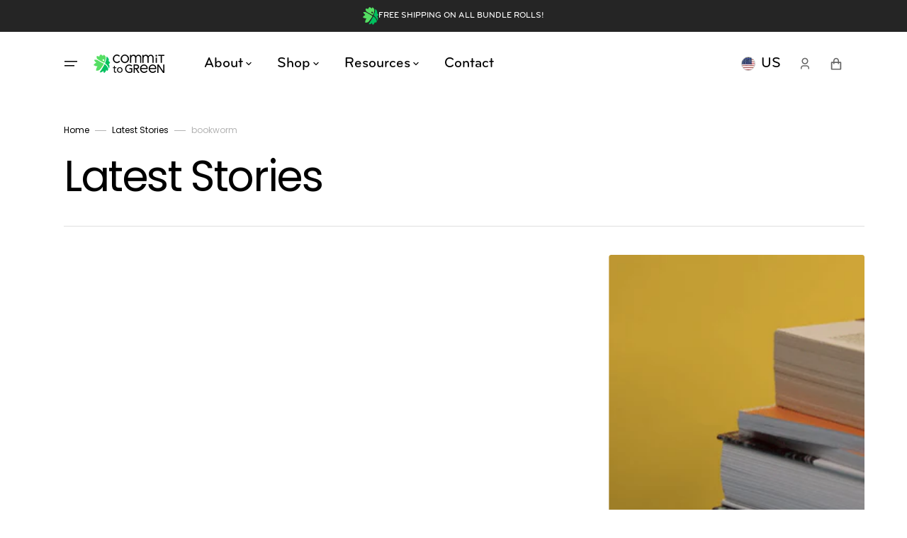

--- FILE ---
content_type: text/html; charset=utf-8
request_url: https://committogreen.com/blogs/news/tagged/bookworm
body_size: 32181
content:
<!doctype html>
<html class="no-js" data-scheme="auto" lang="en">
  <head>
    <meta charset="utf-8">
    <meta http-equiv="X-UA-Compatible" content="IE=edge">
    <meta name="viewport" content="width=device-width,initial-scale=1">
    <meta name="theme-color" content="">
    <link rel="canonical" href="https://committogreen.com/blogs/news/tagged/bookworm">
    <link rel="preconnect" href="https://cdn.shopify.com" crossorigin><link rel="icon" type="image/png" href="//committogreen.com/cdn/shop/files/logo_final_923a06c6-bbb9-4c8b-8649-7bf8699da99c_32x32.png?v=1690801280"><link rel="preconnect" href="https://fonts.shopifycdn.com" crossorigin><title>Latest Stories</title>

    

    

<meta property="og:site_name" content="Commit to Green®">
<meta property="og:url" content="https://committogreen.com/blogs/news/tagged/bookworm">
<meta property="og:title" content="Latest Stories">
<meta property="og:type" content="website">
<meta property="og:description" content="Commit to Green is a minority and women-owned, eco-lifestyle brand and company. Our mission is focused on designing and manufacturing high-end compostable products, disrupting the world of disposable packaging."><meta name="twitter:card" content="summary_large_image">
<meta name="twitter:title" content="Latest Stories">
<meta name="twitter:description" content="Commit to Green is a minority and women-owned, eco-lifestyle brand and company. Our mission is focused on designing and manufacturing high-end compostable products, disrupting the world of disposable packaging.">


    <script src="//committogreen.com/cdn/shop/t/22/assets/constants.js?v=57430444635880596041717772541" defer="defer"></script>
		<script src="//committogreen.com/cdn/shop/t/22/assets/pubsub.js?v=2921868252632587581717772541" defer="defer"></script>
		<script src="//committogreen.com/cdn/shop/t/22/assets/global.js?v=151387287564115153261717772541" defer="defer"></script><script src="//committogreen.com/cdn/shop/t/22/assets/quick-add.js?v=110224042254789629421717772541" defer="defer"></script>
      <script src="//committogreen.com/cdn/shop/t/22/assets/product-form.js?v=102495761108940121331717772541" defer="defer"></script>
    

    <script>window.performance && window.performance.mark && window.performance.mark('shopify.content_for_header.start');</script><meta name="google-site-verification" content="UyjUkp6fFfr_AaFl6-BxqQMQxVcRgp0AkR0dzHYtXwU">
<meta id="shopify-digital-wallet" name="shopify-digital-wallet" content="/23505309/digital_wallets/dialog">
<meta name="shopify-checkout-api-token" content="02c48df46ec8131d9d9b81af06102feb">
<meta id="in-context-paypal-metadata" data-shop-id="23505309" data-venmo-supported="false" data-environment="production" data-locale="en_US" data-paypal-v4="true" data-currency="USD">
<link rel="alternate" type="application/atom+xml" title="Feed" href="/blogs/news/tagged/bookworm.atom" />
<script async="async" src="/checkouts/internal/preloads.js?locale=en-US"></script>
<link rel="preconnect" href="https://shop.app" crossorigin="anonymous">
<script async="async" src="https://shop.app/checkouts/internal/preloads.js?locale=en-US&shop_id=23505309" crossorigin="anonymous"></script>
<script id="apple-pay-shop-capabilities" type="application/json">{"shopId":23505309,"countryCode":"US","currencyCode":"USD","merchantCapabilities":["supports3DS"],"merchantId":"gid:\/\/shopify\/Shop\/23505309","merchantName":"Commit to Green®","requiredBillingContactFields":["postalAddress","email","phone"],"requiredShippingContactFields":["postalAddress","email","phone"],"shippingType":"shipping","supportedNetworks":["visa","masterCard","amex","discover","elo","jcb"],"total":{"type":"pending","label":"Commit to Green®","amount":"1.00"},"shopifyPaymentsEnabled":true,"supportsSubscriptions":true}</script>
<script id="shopify-features" type="application/json">{"accessToken":"02c48df46ec8131d9d9b81af06102feb","betas":["rich-media-storefront-analytics"],"domain":"committogreen.com","predictiveSearch":true,"shopId":23505309,"locale":"en"}</script>
<script>var Shopify = Shopify || {};
Shopify.shop = "committogreen.myshopify.com";
Shopify.locale = "en";
Shopify.currency = {"active":"USD","rate":"1.0"};
Shopify.country = "US";
Shopify.theme = {"name":"Daraus' Portland Version","id":133885395114,"schema_name":"Portland","schema_version":"2.0.1","theme_store_id":1924,"role":"main"};
Shopify.theme.handle = "null";
Shopify.theme.style = {"id":null,"handle":null};
Shopify.cdnHost = "committogreen.com/cdn";
Shopify.routes = Shopify.routes || {};
Shopify.routes.root = "/";</script>
<script type="module">!function(o){(o.Shopify=o.Shopify||{}).modules=!0}(window);</script>
<script>!function(o){function n(){var o=[];function n(){o.push(Array.prototype.slice.apply(arguments))}return n.q=o,n}var t=o.Shopify=o.Shopify||{};t.loadFeatures=n(),t.autoloadFeatures=n()}(window);</script>
<script>
  window.ShopifyPay = window.ShopifyPay || {};
  window.ShopifyPay.apiHost = "shop.app\/pay";
  window.ShopifyPay.redirectState = null;
</script>
<script id="shop-js-analytics" type="application/json">{"pageType":"blog"}</script>
<script defer="defer" async type="module" src="//committogreen.com/cdn/shopifycloud/shop-js/modules/v2/client.init-shop-cart-sync_BApSsMSl.en.esm.js"></script>
<script defer="defer" async type="module" src="//committogreen.com/cdn/shopifycloud/shop-js/modules/v2/chunk.common_CBoos6YZ.esm.js"></script>
<script type="module">
  await import("//committogreen.com/cdn/shopifycloud/shop-js/modules/v2/client.init-shop-cart-sync_BApSsMSl.en.esm.js");
await import("//committogreen.com/cdn/shopifycloud/shop-js/modules/v2/chunk.common_CBoos6YZ.esm.js");

  window.Shopify.SignInWithShop?.initShopCartSync?.({"fedCMEnabled":true,"windoidEnabled":true});

</script>
<script>
  window.Shopify = window.Shopify || {};
  if (!window.Shopify.featureAssets) window.Shopify.featureAssets = {};
  window.Shopify.featureAssets['shop-js'] = {"shop-cart-sync":["modules/v2/client.shop-cart-sync_DJczDl9f.en.esm.js","modules/v2/chunk.common_CBoos6YZ.esm.js"],"init-fed-cm":["modules/v2/client.init-fed-cm_BzwGC0Wi.en.esm.js","modules/v2/chunk.common_CBoos6YZ.esm.js"],"init-windoid":["modules/v2/client.init-windoid_BS26ThXS.en.esm.js","modules/v2/chunk.common_CBoos6YZ.esm.js"],"init-shop-email-lookup-coordinator":["modules/v2/client.init-shop-email-lookup-coordinator_DFwWcvrS.en.esm.js","modules/v2/chunk.common_CBoos6YZ.esm.js"],"shop-cash-offers":["modules/v2/client.shop-cash-offers_DthCPNIO.en.esm.js","modules/v2/chunk.common_CBoos6YZ.esm.js","modules/v2/chunk.modal_Bu1hFZFC.esm.js"],"shop-button":["modules/v2/client.shop-button_D_JX508o.en.esm.js","modules/v2/chunk.common_CBoos6YZ.esm.js"],"shop-toast-manager":["modules/v2/client.shop-toast-manager_tEhgP2F9.en.esm.js","modules/v2/chunk.common_CBoos6YZ.esm.js"],"avatar":["modules/v2/client.avatar_BTnouDA3.en.esm.js"],"pay-button":["modules/v2/client.pay-button_BuNmcIr_.en.esm.js","modules/v2/chunk.common_CBoos6YZ.esm.js"],"init-shop-cart-sync":["modules/v2/client.init-shop-cart-sync_BApSsMSl.en.esm.js","modules/v2/chunk.common_CBoos6YZ.esm.js"],"shop-login-button":["modules/v2/client.shop-login-button_DwLgFT0K.en.esm.js","modules/v2/chunk.common_CBoos6YZ.esm.js","modules/v2/chunk.modal_Bu1hFZFC.esm.js"],"init-customer-accounts-sign-up":["modules/v2/client.init-customer-accounts-sign-up_TlVCiykN.en.esm.js","modules/v2/client.shop-login-button_DwLgFT0K.en.esm.js","modules/v2/chunk.common_CBoos6YZ.esm.js","modules/v2/chunk.modal_Bu1hFZFC.esm.js"],"init-shop-for-new-customer-accounts":["modules/v2/client.init-shop-for-new-customer-accounts_DrjXSI53.en.esm.js","modules/v2/client.shop-login-button_DwLgFT0K.en.esm.js","modules/v2/chunk.common_CBoos6YZ.esm.js","modules/v2/chunk.modal_Bu1hFZFC.esm.js"],"init-customer-accounts":["modules/v2/client.init-customer-accounts_C0Oh2ljF.en.esm.js","modules/v2/client.shop-login-button_DwLgFT0K.en.esm.js","modules/v2/chunk.common_CBoos6YZ.esm.js","modules/v2/chunk.modal_Bu1hFZFC.esm.js"],"shop-follow-button":["modules/v2/client.shop-follow-button_C5D3XtBb.en.esm.js","modules/v2/chunk.common_CBoos6YZ.esm.js","modules/v2/chunk.modal_Bu1hFZFC.esm.js"],"checkout-modal":["modules/v2/client.checkout-modal_8TC_1FUY.en.esm.js","modules/v2/chunk.common_CBoos6YZ.esm.js","modules/v2/chunk.modal_Bu1hFZFC.esm.js"],"lead-capture":["modules/v2/client.lead-capture_D-pmUjp9.en.esm.js","modules/v2/chunk.common_CBoos6YZ.esm.js","modules/v2/chunk.modal_Bu1hFZFC.esm.js"],"shop-login":["modules/v2/client.shop-login_BmtnoEUo.en.esm.js","modules/v2/chunk.common_CBoos6YZ.esm.js","modules/v2/chunk.modal_Bu1hFZFC.esm.js"],"payment-terms":["modules/v2/client.payment-terms_BHOWV7U_.en.esm.js","modules/v2/chunk.common_CBoos6YZ.esm.js","modules/v2/chunk.modal_Bu1hFZFC.esm.js"]};
</script>
<script>(function() {
  var isLoaded = false;
  function asyncLoad() {
    if (isLoaded) return;
    isLoaded = true;
    var urls = ["\/\/www.powr.io\/powr.js?powr-token=committogreen.myshopify.com\u0026external-type=shopify\u0026shop=committogreen.myshopify.com","\/\/www.powr.io\/powr.js?powr-token=committogreen.myshopify.com\u0026external-type=shopify\u0026shop=committogreen.myshopify.com","https:\/\/cdn.ryviu.com\/v\/static\/js\/app.js?shop=committogreen.myshopify.com","\/\/www.powr.io\/powr.js?powr-token=committogreen.myshopify.com\u0026external-type=shopify\u0026shop=committogreen.myshopify.com","https:\/\/a.mailmunch.co\/widgets\/site-461418-7ff8642589e1aac0fe2916c7388837b678014f19.js?shop=committogreen.myshopify.com","\/\/www.powr.io\/powr.js?powr-token=committogreen.myshopify.com\u0026external-type=shopify\u0026shop=committogreen.myshopify.com","https:\/\/cdn.nfcube.com\/instafeed-e47576b1518c09de413e1d8cbebeb0b5.js?shop=committogreen.myshopify.com","https:\/\/cdn-app.sealsubscriptions.com\/shopify\/public\/js\/sealsubscriptions.js?shop=committogreen.myshopify.com"];
    for (var i = 0; i < urls.length; i++) {
      var s = document.createElement('script');
      s.type = 'text/javascript';
      s.async = true;
      s.src = urls[i];
      var x = document.getElementsByTagName('script')[0];
      x.parentNode.insertBefore(s, x);
    }
  };
  if(window.attachEvent) {
    window.attachEvent('onload', asyncLoad);
  } else {
    window.addEventListener('load', asyncLoad, false);
  }
})();</script>
<script id="__st">var __st={"a":23505309,"offset":-18000,"reqid":"d85c12ed-0898-42ca-9abb-289f3ff5c596-1768921982","pageurl":"committogreen.com\/blogs\/news\/tagged\/bookworm","s":"blogs-939458588","u":"350fba7e205e","p":"blog","rtyp":"blog","rid":939458588};</script>
<script>window.ShopifyPaypalV4VisibilityTracking = true;</script>
<script id="captcha-bootstrap">!function(){'use strict';const t='contact',e='account',n='new_comment',o=[[t,t],['blogs',n],['comments',n],[t,'customer']],c=[[e,'customer_login'],[e,'guest_login'],[e,'recover_customer_password'],[e,'create_customer']],r=t=>t.map((([t,e])=>`form[action*='/${t}']:not([data-nocaptcha='true']) input[name='form_type'][value='${e}']`)).join(','),a=t=>()=>t?[...document.querySelectorAll(t)].map((t=>t.form)):[];function s(){const t=[...o],e=r(t);return a(e)}const i='password',u='form_key',d=['recaptcha-v3-token','g-recaptcha-response','h-captcha-response',i],f=()=>{try{return window.sessionStorage}catch{return}},m='__shopify_v',_=t=>t.elements[u];function p(t,e,n=!1){try{const o=window.sessionStorage,c=JSON.parse(o.getItem(e)),{data:r}=function(t){const{data:e,action:n}=t;return t[m]||n?{data:e,action:n}:{data:t,action:n}}(c);for(const[e,n]of Object.entries(r))t.elements[e]&&(t.elements[e].value=n);n&&o.removeItem(e)}catch(o){console.error('form repopulation failed',{error:o})}}const l='form_type',E='cptcha';function T(t){t.dataset[E]=!0}const w=window,h=w.document,L='Shopify',v='ce_forms',y='captcha';let A=!1;((t,e)=>{const n=(g='f06e6c50-85a8-45c8-87d0-21a2b65856fe',I='https://cdn.shopify.com/shopifycloud/storefront-forms-hcaptcha/ce_storefront_forms_captcha_hcaptcha.v1.5.2.iife.js',D={infoText:'Protected by hCaptcha',privacyText:'Privacy',termsText:'Terms'},(t,e,n)=>{const o=w[L][v],c=o.bindForm;if(c)return c(t,g,e,D).then(n);var r;o.q.push([[t,g,e,D],n]),r=I,A||(h.body.append(Object.assign(h.createElement('script'),{id:'captcha-provider',async:!0,src:r})),A=!0)});var g,I,D;w[L]=w[L]||{},w[L][v]=w[L][v]||{},w[L][v].q=[],w[L][y]=w[L][y]||{},w[L][y].protect=function(t,e){n(t,void 0,e),T(t)},Object.freeze(w[L][y]),function(t,e,n,w,h,L){const[v,y,A,g]=function(t,e,n){const i=e?o:[],u=t?c:[],d=[...i,...u],f=r(d),m=r(i),_=r(d.filter((([t,e])=>n.includes(e))));return[a(f),a(m),a(_),s()]}(w,h,L),I=t=>{const e=t.target;return e instanceof HTMLFormElement?e:e&&e.form},D=t=>v().includes(t);t.addEventListener('submit',(t=>{const e=I(t);if(!e)return;const n=D(e)&&!e.dataset.hcaptchaBound&&!e.dataset.recaptchaBound,o=_(e),c=g().includes(e)&&(!o||!o.value);(n||c)&&t.preventDefault(),c&&!n&&(function(t){try{if(!f())return;!function(t){const e=f();if(!e)return;const n=_(t);if(!n)return;const o=n.value;o&&e.removeItem(o)}(t);const e=Array.from(Array(32),(()=>Math.random().toString(36)[2])).join('');!function(t,e){_(t)||t.append(Object.assign(document.createElement('input'),{type:'hidden',name:u})),t.elements[u].value=e}(t,e),function(t,e){const n=f();if(!n)return;const o=[...t.querySelectorAll(`input[type='${i}']`)].map((({name:t})=>t)),c=[...d,...o],r={};for(const[a,s]of new FormData(t).entries())c.includes(a)||(r[a]=s);n.setItem(e,JSON.stringify({[m]:1,action:t.action,data:r}))}(t,e)}catch(e){console.error('failed to persist form',e)}}(e),e.submit())}));const S=(t,e)=>{t&&!t.dataset[E]&&(n(t,e.some((e=>e===t))),T(t))};for(const o of['focusin','change'])t.addEventListener(o,(t=>{const e=I(t);D(e)&&S(e,y())}));const B=e.get('form_key'),M=e.get(l),P=B&&M;t.addEventListener('DOMContentLoaded',(()=>{const t=y();if(P)for(const e of t)e.elements[l].value===M&&p(e,B);[...new Set([...A(),...v().filter((t=>'true'===t.dataset.shopifyCaptcha))])].forEach((e=>S(e,t)))}))}(h,new URLSearchParams(w.location.search),n,t,e,['guest_login'])})(!0,!0)}();</script>
<script integrity="sha256-4kQ18oKyAcykRKYeNunJcIwy7WH5gtpwJnB7kiuLZ1E=" data-source-attribution="shopify.loadfeatures" defer="defer" src="//committogreen.com/cdn/shopifycloud/storefront/assets/storefront/load_feature-a0a9edcb.js" crossorigin="anonymous"></script>
<script crossorigin="anonymous" defer="defer" src="//committogreen.com/cdn/shopifycloud/storefront/assets/shopify_pay/storefront-65b4c6d7.js?v=20250812"></script>
<script data-source-attribution="shopify.dynamic_checkout.dynamic.init">var Shopify=Shopify||{};Shopify.PaymentButton=Shopify.PaymentButton||{isStorefrontPortableWallets:!0,init:function(){window.Shopify.PaymentButton.init=function(){};var t=document.createElement("script");t.src="https://committogreen.com/cdn/shopifycloud/portable-wallets/latest/portable-wallets.en.js",t.type="module",document.head.appendChild(t)}};
</script>
<script data-source-attribution="shopify.dynamic_checkout.buyer_consent">
  function portableWalletsHideBuyerConsent(e){var t=document.getElementById("shopify-buyer-consent"),n=document.getElementById("shopify-subscription-policy-button");t&&n&&(t.classList.add("hidden"),t.setAttribute("aria-hidden","true"),n.removeEventListener("click",e))}function portableWalletsShowBuyerConsent(e){var t=document.getElementById("shopify-buyer-consent"),n=document.getElementById("shopify-subscription-policy-button");t&&n&&(t.classList.remove("hidden"),t.removeAttribute("aria-hidden"),n.addEventListener("click",e))}window.Shopify?.PaymentButton&&(window.Shopify.PaymentButton.hideBuyerConsent=portableWalletsHideBuyerConsent,window.Shopify.PaymentButton.showBuyerConsent=portableWalletsShowBuyerConsent);
</script>
<script data-source-attribution="shopify.dynamic_checkout.cart.bootstrap">document.addEventListener("DOMContentLoaded",(function(){function t(){return document.querySelector("shopify-accelerated-checkout-cart, shopify-accelerated-checkout")}if(t())Shopify.PaymentButton.init();else{new MutationObserver((function(e,n){t()&&(Shopify.PaymentButton.init(),n.disconnect())})).observe(document.body,{childList:!0,subtree:!0})}}));
</script>
<link id="shopify-accelerated-checkout-styles" rel="stylesheet" media="screen" href="https://committogreen.com/cdn/shopifycloud/portable-wallets/latest/accelerated-checkout-backwards-compat.css" crossorigin="anonymous">
<style id="shopify-accelerated-checkout-cart">
        #shopify-buyer-consent {
  margin-top: 1em;
  display: inline-block;
  width: 100%;
}

#shopify-buyer-consent.hidden {
  display: none;
}

#shopify-subscription-policy-button {
  background: none;
  border: none;
  padding: 0;
  text-decoration: underline;
  font-size: inherit;
  cursor: pointer;
}

#shopify-subscription-policy-button::before {
  box-shadow: none;
}

      </style>
<script id="sections-script" data-sections="header,footer" defer="defer" src="//committogreen.com/cdn/shop/t/22/compiled_assets/scripts.js?v=2321"></script>
<script>window.performance && window.performance.mark && window.performance.mark('shopify.content_for_header.end');</script>


    <style data-shopify>
      @font-face {
  font-family: Poppins;
  font-weight: 400;
  font-style: normal;
  font-display: swap;
  src: url("//committogreen.com/cdn/fonts/poppins/poppins_n4.0ba78fa5af9b0e1a374041b3ceaadf0a43b41362.woff2") format("woff2"),
       url("//committogreen.com/cdn/fonts/poppins/poppins_n4.214741a72ff2596839fc9760ee7a770386cf16ca.woff") format("woff");
}

      @font-face {
  font-family: Poppins;
  font-weight: 400;
  font-style: normal;
  font-display: swap;
  src: url("//committogreen.com/cdn/fonts/poppins/poppins_n4.0ba78fa5af9b0e1a374041b3ceaadf0a43b41362.woff2") format("woff2"),
       url("//committogreen.com/cdn/fonts/poppins/poppins_n4.214741a72ff2596839fc9760ee7a770386cf16ca.woff") format("woff");
}

      @font-face {
  font-family: Poppins;
  font-weight: 400;
  font-style: normal;
  font-display: swap;
  src: url("//committogreen.com/cdn/fonts/poppins/poppins_n4.0ba78fa5af9b0e1a374041b3ceaadf0a43b41362.woff2") format("woff2"),
       url("//committogreen.com/cdn/fonts/poppins/poppins_n4.214741a72ff2596839fc9760ee7a770386cf16ca.woff") format("woff");
}

      @font-face {
  font-family: Poppins;
  font-weight: 600;
  font-style: normal;
  font-display: swap;
  src: url("//committogreen.com/cdn/fonts/poppins/poppins_n6.aa29d4918bc243723d56b59572e18228ed0786f6.woff2") format("woff2"),
       url("//committogreen.com/cdn/fonts/poppins/poppins_n6.5f815d845fe073750885d5b7e619ee00e8111208.woff") format("woff");
}

      @font-face {
  font-family: Poppins;
  font-weight: 400;
  font-style: normal;
  font-display: swap;
  src: url("//committogreen.com/cdn/fonts/poppins/poppins_n4.0ba78fa5af9b0e1a374041b3ceaadf0a43b41362.woff2") format("woff2"),
       url("//committogreen.com/cdn/fonts/poppins/poppins_n4.214741a72ff2596839fc9760ee7a770386cf16ca.woff") format("woff");
}

      @font-face {
  font-family: Poppins;
  font-weight: 300;
  font-style: normal;
  font-display: swap;
  src: url("//committogreen.com/cdn/fonts/poppins/poppins_n3.05f58335c3209cce17da4f1f1ab324ebe2982441.woff2") format("woff2"),
       url("//committogreen.com/cdn/fonts/poppins/poppins_n3.6971368e1f131d2c8ff8e3a44a36b577fdda3ff5.woff") format("woff");
}

      @font-face {
  font-family: Poppins;
  font-weight: 400;
  font-style: normal;
  font-display: swap;
  src: url("//committogreen.com/cdn/fonts/poppins/poppins_n4.0ba78fa5af9b0e1a374041b3ceaadf0a43b41362.woff2") format("woff2"),
       url("//committogreen.com/cdn/fonts/poppins/poppins_n4.214741a72ff2596839fc9760ee7a770386cf16ca.woff") format("woff");
}

      @font-face {
  font-family: Poppins;
  font-weight: 700;
  font-style: normal;
  font-display: swap;
  src: url("//committogreen.com/cdn/fonts/poppins/poppins_n7.56758dcf284489feb014a026f3727f2f20a54626.woff2") format("woff2"),
       url("//committogreen.com/cdn/fonts/poppins/poppins_n7.f34f55d9b3d3205d2cd6f64955ff4b36f0cfd8da.woff") format("woff");
}

      @font-face {
  font-family: Poppins;
  font-weight: 400;
  font-style: italic;
  font-display: swap;
  src: url("//committogreen.com/cdn/fonts/poppins/poppins_i4.846ad1e22474f856bd6b81ba4585a60799a9f5d2.woff2") format("woff2"),
       url("//committogreen.com/cdn/fonts/poppins/poppins_i4.56b43284e8b52fc64c1fd271f289a39e8477e9ec.woff") format("woff");
}

      @font-face {
  font-family: Poppins;
  font-weight: 400;
  font-style: italic;
  font-display: swap;
  src: url("//committogreen.com/cdn/fonts/poppins/poppins_i4.846ad1e22474f856bd6b81ba4585a60799a9f5d2.woff2") format("woff2"),
       url("//committogreen.com/cdn/fonts/poppins/poppins_i4.56b43284e8b52fc64c1fd271f289a39e8477e9ec.woff") format("woff");
}

      @font-face {
  font-family: Poppins;
  font-weight: 700;
  font-style: italic;
  font-display: swap;
  src: url("//committogreen.com/cdn/fonts/poppins/poppins_i7.42fd71da11e9d101e1e6c7932199f925f9eea42d.woff2") format("woff2"),
       url("//committogreen.com/cdn/fonts/poppins/poppins_i7.ec8499dbd7616004e21155106d13837fff4cf556.woff") format("woff");
}


      :root {
      --spaced-section: 5rem;

      --font-body-family: Poppins, sans-serif;
      --font-body-style: normal;
      --font-body-weight: 400;

      --font-body-size: 17px;
      --font-body-line-height: 150%;

      --font-heading-family: Poppins, sans-serif;
      --font-heading-style: normal;
      --font-heading-weight: 400;
      --font-heading-letter-spacing: -0.4em;
      --font-heading-line-height: 1;

      --font-subtitle-family: Poppins, sans-serif;
      --font-subtitle-style: normal;
      --font-subtitle-weight: 600;
      --font-subtitle-text-transform: uppercase;
      --font-subtitle-size: 12px;

      --font-heading-h1-size: 60px;
      --font-heading-h2-size: 30px;
      --font-heading-h3-size: 24px;
      --font-heading-h4-size: 20px;
      --font-heading-h5-size: 16px;
      --font-heading-h6-size: 12px;

      --font-heading-card-family: Poppins, sans-serif;
      --font-heading-card-style: normal;
      --font-heading-card-weight: 400;
      --font-text-card-family: Poppins, sans-serif;
      --font-text-card-style: normal;
      --font-text-card-weight: 400;

      --font-heading-card-size: 14px;
      --font-heading-card-size-big: 18px;
      --font-text-card-size: 14px;

      --font-button-family: Poppins, sans-serif;
      --font-button-style: normal;
      --font-button-weight: 600;
      --font-button-text-transform: none;

      --font-button-family: Poppins, sans-serif;
      --font-button-style: normal;
      --font-button-weight: 600;
      --font-button-text-transform: none;
      --font-button-letter-spacing: -0.01em;
      --font-subtitle-letter-spacing: 0.06em;

      --font-header-menu-family: Poppins, sans-serif;
      --font-header-menu-style: normal;
      --font-header-menu-weight: 400;
      --font-header-menu-text-transform: none;
      --font-header-menu-link-size: 14px;
      --font-aside-menu-link-size: 20px;

      --font-footer-menu-family: Poppins, sans-serif;
      --font-footer-menu-style: normal;
      --font-footer-menu-weight: 400;
      --font-footer-link-size: 14px;
      --font-footer-bottom-link-size: 14px;

      --font-popups-heading-family: Poppins, sans-serif;
			--font-popups-heading-style: normal;
			--font-popups-heading-weight: 600;
			--font-popups-text-family: Poppins, sans-serif;
			--font-popups-text-style: normal;
			--font-popups-text-weight: 400;
			--font-popup-heading-size: 26px;
			--font-popup-text-size: 13px;
			--font-notification-heading-size: 20px;
			--font-notification-text-size: 13px;

      --color-base-text: 0, 0, 0;
      --color-title-text: 0, 0, 0;

      --color-base-text-dark: , , ;
      --color-title-text-dark: , , ;

      --color-base-background-1: 255, 255, 255;
      --color-base-background-2: 247, 247, 247;
      --color-base-background-5: 228, 228, 228;
      --color-base-background-3: 37, 37, 37;
      --color-base-background-4: 40, 40, 40;

      --color-announcement-bar-background-1: 37, 37, 37;
      --color-announcement-bar-background-2: 238, 238, 238;

      --color-base-solid-button-labels: 255, 255, 255;
      --color-base-button-background: 0, 0, 0;
      --color-base-outline-button-labels: 255, 255, 255;
      --color-secondary-button-labels: 0, 0, 0;
      --color-tertiary-button-labels: 0, 0, 0;
      --color-tertiary-button-background: 247, 247, 247;
      --border-radius-button: 60px;

      --payment-terms-background-color: #ffffff;
      --color-overlay-background: 0, 0, 0;
      --color-accent: 0, 0, 0;

      --color-base-background-input: 255, 255, 255;

      --color-base-border-input: 223, 223, 223;
      --color-hover-border-input: 187, 187, 187;

      --color-badge-icon: #EB5757;
      --color-border: 223, 223, 223;
      --color-background-card: 255, 255, 255
      }

      @media screen and (min-width: 990px) {
      	:root {
      		--spaced-section: 16rem;
      	}
      }

      *,
      *::before,
      *::after {
      box-sizing: inherit;
      }

      html {
      box-sizing: border-box;
      font-size: 10px;
      height: 100%;
      }

      body {
      position: relative;
      display: grid;
      grid-template-rows: auto auto 1fr auto;
      grid-template-columns: 100%;
      min-height: 100%;
      margin: 0;
      font-size: var(--font-body-size);
      line-height: 1.5;
      font-family: var(--font-body-family);
      font-style: var(--font-body-style);
      font-weight: var(--font-body-weight);
      overflow-x: hidden;
      }
    </style>
    <link href="//committogreen.com/cdn/shop/t/22/assets/swiper-bundle.min.css?v=67104566617031410831717772541" rel="stylesheet" type="text/css" media="all" />
    <link href="//committogreen.com/cdn/shop/t/22/assets/base.css?v=91629189462180280131718993717" rel="stylesheet" type="text/css" media="all" />
<link
				rel="stylesheet"
				href="//committogreen.com/cdn/shop/t/22/assets/component-predictive-search.css?v=178071572460633016471717772541"
				media="print"
				onload="this.media='all'"
			><link rel="preload" as="font" href="//committogreen.com/cdn/fonts/poppins/poppins_n4.0ba78fa5af9b0e1a374041b3ceaadf0a43b41362.woff2" type="font/woff2" crossorigin><link rel="preload" as="font" href="//committogreen.com/cdn/fonts/poppins/poppins_n4.0ba78fa5af9b0e1a374041b3ceaadf0a43b41362.woff2" type="font/woff2" crossorigin><script>
      document.documentElement.className = document.documentElement.className.replace('no-js', 'js');
      if (Shopify.designMode) {
        document.documentElement.classList.add('shopify-design-mode');
      }
    </script>

    <script src="//committogreen.com/cdn/shop/t/22/assets/jquery-3.6.0.js?v=32573363768646652941717772541" defer="defer"></script>
    <script src="//committogreen.com/cdn/shop/t/22/assets/swiper-bundle.min.js?v=59665753948720967221717772541" defer="defer"></script>
    <script src="//committogreen.com/cdn/shop/t/22/assets/gsap.min.js?v=72623920377642660981717772541" defer="defer"></script>
    <script src="//committogreen.com/cdn/shop/t/22/assets/ScrollTrigger.min.js?v=172410024157382806541717772541" defer="defer"></script>
    <script src="//committogreen.com/cdn/shop/t/22/assets/popup.js?v=74173910656292754541717772541" defer="defer"></script>
    
			<script src="//committogreen.com/cdn/shop/t/22/assets/scroll-top.js?v=148004363687240193071717772541" defer="defer"></script>
		
    

    <script>
      let cscoDarkMode = {};

      (function () {
        const body = document.querySelector('html[data-scheme]');

        cscoDarkMode = {
          init: function (e) {
            this.initMode(e);
            window.matchMedia('(prefers-color-scheme: dark)').addListener((e) => {
              this.initMode(e);
            });

            window.addEventListener('load', () => {
              document.querySelector('.header__toggle-scheme').addEventListener('click', (e) => {
                e.preventDefault();

                if ('auto' === body.getAttribute('data-scheme')) {
                  if (window.matchMedia('(prefers-color-scheme: dark)').matches) {
                    cscoDarkMode.changeScheme('light', true);
                  } else if (window.matchMedia('(prefers-color-scheme: light)').matches) {
                    cscoDarkMode.changeScheme('dark', true);
                  }
                } else {
                  if ('dark' === body.getAttribute('data-scheme')) {
                    cscoDarkMode.changeScheme('light', true);
                  } else {
                    cscoDarkMode.changeScheme('dark', true);
                  }
                }
              });
            });
          },
          initMode: function (e) {
            let siteScheme = false;
            switch (
              'auto' // Field. User’s system preference.
            ) {
              case 'dark':
                siteScheme = 'dark';
                break;
              case 'light':
                siteScheme = 'light';
                break;
              case 'system':
                siteScheme = 'auto';
                break;
            }
            if ('true') {
              // Field. Enable dark/light mode toggle.
              if ('light' === localStorage.getItem('_color_schema')) {
                siteScheme = 'light';
              }
              if ('dark' === localStorage.getItem('_color_schema')) {
                siteScheme = 'dark';
              }
            }
            if (siteScheme && siteScheme !== body.getAttribute('data-scheme')) {
              this.changeScheme(siteScheme, false);
            }
          },
          changeScheme: function (siteScheme, cookie) {
            body.classList.add('scheme-toggled');
            body.setAttribute('data-scheme', siteScheme);
            if (cookie) {
              localStorage.setItem('_color_schema', siteScheme);
            }
            setTimeout(() => {
              body.classList.remove('scheme-toggled');
            }, 100);
          },
        };
      })();

      
    </script>
  <!-- BEGIN app block: shopify://apps/pumper-bundles/blocks/app-embed/0856870d-2aca-4b1e-a662-cf1797f61270 --><meta name="format-detection" content="telephone=no">



<!-- END app block --><script src="https://cdn.shopify.com/extensions/019b0289-a7b2-75c4-bc89-75da59821462/avada-app-75/assets/air-reviews.js" type="text/javascript" defer="defer"></script>
<link href="https://monorail-edge.shopifysvc.com" rel="dns-prefetch">
<script>(function(){if ("sendBeacon" in navigator && "performance" in window) {try {var session_token_from_headers = performance.getEntriesByType('navigation')[0].serverTiming.find(x => x.name == '_s').description;} catch {var session_token_from_headers = undefined;}var session_cookie_matches = document.cookie.match(/_shopify_s=([^;]*)/);var session_token_from_cookie = session_cookie_matches && session_cookie_matches.length === 2 ? session_cookie_matches[1] : "";var session_token = session_token_from_headers || session_token_from_cookie || "";function handle_abandonment_event(e) {var entries = performance.getEntries().filter(function(entry) {return /monorail-edge.shopifysvc.com/.test(entry.name);});if (!window.abandonment_tracked && entries.length === 0) {window.abandonment_tracked = true;var currentMs = Date.now();var navigation_start = performance.timing.navigationStart;var payload = {shop_id: 23505309,url: window.location.href,navigation_start,duration: currentMs - navigation_start,session_token,page_type: "blog"};window.navigator.sendBeacon("https://monorail-edge.shopifysvc.com/v1/produce", JSON.stringify({schema_id: "online_store_buyer_site_abandonment/1.1",payload: payload,metadata: {event_created_at_ms: currentMs,event_sent_at_ms: currentMs}}));}}window.addEventListener('pagehide', handle_abandonment_event);}}());</script>
<script id="web-pixels-manager-setup">(function e(e,d,r,n,o){if(void 0===o&&(o={}),!Boolean(null===(a=null===(i=window.Shopify)||void 0===i?void 0:i.analytics)||void 0===a?void 0:a.replayQueue)){var i,a;window.Shopify=window.Shopify||{};var t=window.Shopify;t.analytics=t.analytics||{};var s=t.analytics;s.replayQueue=[],s.publish=function(e,d,r){return s.replayQueue.push([e,d,r]),!0};try{self.performance.mark("wpm:start")}catch(e){}var l=function(){var e={modern:/Edge?\/(1{2}[4-9]|1[2-9]\d|[2-9]\d{2}|\d{4,})\.\d+(\.\d+|)|Firefox\/(1{2}[4-9]|1[2-9]\d|[2-9]\d{2}|\d{4,})\.\d+(\.\d+|)|Chrom(ium|e)\/(9{2}|\d{3,})\.\d+(\.\d+|)|(Maci|X1{2}).+ Version\/(15\.\d+|(1[6-9]|[2-9]\d|\d{3,})\.\d+)([,.]\d+|)( \(\w+\)|)( Mobile\/\w+|) Safari\/|Chrome.+OPR\/(9{2}|\d{3,})\.\d+\.\d+|(CPU[ +]OS|iPhone[ +]OS|CPU[ +]iPhone|CPU IPhone OS|CPU iPad OS)[ +]+(15[._]\d+|(1[6-9]|[2-9]\d|\d{3,})[._]\d+)([._]\d+|)|Android:?[ /-](13[3-9]|1[4-9]\d|[2-9]\d{2}|\d{4,})(\.\d+|)(\.\d+|)|Android.+Firefox\/(13[5-9]|1[4-9]\d|[2-9]\d{2}|\d{4,})\.\d+(\.\d+|)|Android.+Chrom(ium|e)\/(13[3-9]|1[4-9]\d|[2-9]\d{2}|\d{4,})\.\d+(\.\d+|)|SamsungBrowser\/([2-9]\d|\d{3,})\.\d+/,legacy:/Edge?\/(1[6-9]|[2-9]\d|\d{3,})\.\d+(\.\d+|)|Firefox\/(5[4-9]|[6-9]\d|\d{3,})\.\d+(\.\d+|)|Chrom(ium|e)\/(5[1-9]|[6-9]\d|\d{3,})\.\d+(\.\d+|)([\d.]+$|.*Safari\/(?![\d.]+ Edge\/[\d.]+$))|(Maci|X1{2}).+ Version\/(10\.\d+|(1[1-9]|[2-9]\d|\d{3,})\.\d+)([,.]\d+|)( \(\w+\)|)( Mobile\/\w+|) Safari\/|Chrome.+OPR\/(3[89]|[4-9]\d|\d{3,})\.\d+\.\d+|(CPU[ +]OS|iPhone[ +]OS|CPU[ +]iPhone|CPU IPhone OS|CPU iPad OS)[ +]+(10[._]\d+|(1[1-9]|[2-9]\d|\d{3,})[._]\d+)([._]\d+|)|Android:?[ /-](13[3-9]|1[4-9]\d|[2-9]\d{2}|\d{4,})(\.\d+|)(\.\d+|)|Mobile Safari.+OPR\/([89]\d|\d{3,})\.\d+\.\d+|Android.+Firefox\/(13[5-9]|1[4-9]\d|[2-9]\d{2}|\d{4,})\.\d+(\.\d+|)|Android.+Chrom(ium|e)\/(13[3-9]|1[4-9]\d|[2-9]\d{2}|\d{4,})\.\d+(\.\d+|)|Android.+(UC? ?Browser|UCWEB|U3)[ /]?(15\.([5-9]|\d{2,})|(1[6-9]|[2-9]\d|\d{3,})\.\d+)\.\d+|SamsungBrowser\/(5\.\d+|([6-9]|\d{2,})\.\d+)|Android.+MQ{2}Browser\/(14(\.(9|\d{2,})|)|(1[5-9]|[2-9]\d|\d{3,})(\.\d+|))(\.\d+|)|K[Aa][Ii]OS\/(3\.\d+|([4-9]|\d{2,})\.\d+)(\.\d+|)/},d=e.modern,r=e.legacy,n=navigator.userAgent;return n.match(d)?"modern":n.match(r)?"legacy":"unknown"}(),u="modern"===l?"modern":"legacy",c=(null!=n?n:{modern:"",legacy:""})[u],f=function(e){return[e.baseUrl,"/wpm","/b",e.hashVersion,"modern"===e.buildTarget?"m":"l",".js"].join("")}({baseUrl:d,hashVersion:r,buildTarget:u}),m=function(e){var d=e.version,r=e.bundleTarget,n=e.surface,o=e.pageUrl,i=e.monorailEndpoint;return{emit:function(e){var a=e.status,t=e.errorMsg,s=(new Date).getTime(),l=JSON.stringify({metadata:{event_sent_at_ms:s},events:[{schema_id:"web_pixels_manager_load/3.1",payload:{version:d,bundle_target:r,page_url:o,status:a,surface:n,error_msg:t},metadata:{event_created_at_ms:s}}]});if(!i)return console&&console.warn&&console.warn("[Web Pixels Manager] No Monorail endpoint provided, skipping logging."),!1;try{return self.navigator.sendBeacon.bind(self.navigator)(i,l)}catch(e){}var u=new XMLHttpRequest;try{return u.open("POST",i,!0),u.setRequestHeader("Content-Type","text/plain"),u.send(l),!0}catch(e){return console&&console.warn&&console.warn("[Web Pixels Manager] Got an unhandled error while logging to Monorail."),!1}}}}({version:r,bundleTarget:l,surface:e.surface,pageUrl:self.location.href,monorailEndpoint:e.monorailEndpoint});try{o.browserTarget=l,function(e){var d=e.src,r=e.async,n=void 0===r||r,o=e.onload,i=e.onerror,a=e.sri,t=e.scriptDataAttributes,s=void 0===t?{}:t,l=document.createElement("script"),u=document.querySelector("head"),c=document.querySelector("body");if(l.async=n,l.src=d,a&&(l.integrity=a,l.crossOrigin="anonymous"),s)for(var f in s)if(Object.prototype.hasOwnProperty.call(s,f))try{l.dataset[f]=s[f]}catch(e){}if(o&&l.addEventListener("load",o),i&&l.addEventListener("error",i),u)u.appendChild(l);else{if(!c)throw new Error("Did not find a head or body element to append the script");c.appendChild(l)}}({src:f,async:!0,onload:function(){if(!function(){var e,d;return Boolean(null===(d=null===(e=window.Shopify)||void 0===e?void 0:e.analytics)||void 0===d?void 0:d.initialized)}()){var d=window.webPixelsManager.init(e)||void 0;if(d){var r=window.Shopify.analytics;r.replayQueue.forEach((function(e){var r=e[0],n=e[1],o=e[2];d.publishCustomEvent(r,n,o)})),r.replayQueue=[],r.publish=d.publishCustomEvent,r.visitor=d.visitor,r.initialized=!0}}},onerror:function(){return m.emit({status:"failed",errorMsg:"".concat(f," has failed to load")})},sri:function(e){var d=/^sha384-[A-Za-z0-9+/=]+$/;return"string"==typeof e&&d.test(e)}(c)?c:"",scriptDataAttributes:o}),m.emit({status:"loading"})}catch(e){m.emit({status:"failed",errorMsg:(null==e?void 0:e.message)||"Unknown error"})}}})({shopId: 23505309,storefrontBaseUrl: "https://committogreen.com",extensionsBaseUrl: "https://extensions.shopifycdn.com/cdn/shopifycloud/web-pixels-manager",monorailEndpoint: "https://monorail-edge.shopifysvc.com/unstable/produce_batch",surface: "storefront-renderer",enabledBetaFlags: ["2dca8a86"],webPixelsConfigList: [{"id":"405700778","configuration":"{\"config\":\"{\\\"pixel_id\\\":\\\"GT-TBN7ZPJ\\\",\\\"target_country\\\":\\\"US\\\",\\\"gtag_events\\\":[{\\\"type\\\":\\\"purchase\\\",\\\"action_label\\\":\\\"MC-X4L233V4RE\\\"},{\\\"type\\\":\\\"page_view\\\",\\\"action_label\\\":\\\"MC-X4L233V4RE\\\"},{\\\"type\\\":\\\"view_item\\\",\\\"action_label\\\":\\\"MC-X4L233V4RE\\\"}],\\\"enable_monitoring_mode\\\":false}\"}","eventPayloadVersion":"v1","runtimeContext":"OPEN","scriptVersion":"b2a88bafab3e21179ed38636efcd8a93","type":"APP","apiClientId":1780363,"privacyPurposes":[],"dataSharingAdjustments":{"protectedCustomerApprovalScopes":["read_customer_address","read_customer_email","read_customer_name","read_customer_personal_data","read_customer_phone"]}},{"id":"314835114","configuration":"{\"pixelCode\":\"CJ6IB83C77UCUFNB6N4G\"}","eventPayloadVersion":"v1","runtimeContext":"STRICT","scriptVersion":"22e92c2ad45662f435e4801458fb78cc","type":"APP","apiClientId":4383523,"privacyPurposes":["ANALYTICS","MARKETING","SALE_OF_DATA"],"dataSharingAdjustments":{"protectedCustomerApprovalScopes":["read_customer_address","read_customer_email","read_customer_name","read_customer_personal_data","read_customer_phone"]}},{"id":"62881962","eventPayloadVersion":"v1","runtimeContext":"LAX","scriptVersion":"1","type":"CUSTOM","privacyPurposes":["ANALYTICS"],"name":"Google Analytics tag (migrated)"},{"id":"shopify-app-pixel","configuration":"{}","eventPayloadVersion":"v1","runtimeContext":"STRICT","scriptVersion":"0450","apiClientId":"shopify-pixel","type":"APP","privacyPurposes":["ANALYTICS","MARKETING"]},{"id":"shopify-custom-pixel","eventPayloadVersion":"v1","runtimeContext":"LAX","scriptVersion":"0450","apiClientId":"shopify-pixel","type":"CUSTOM","privacyPurposes":["ANALYTICS","MARKETING"]}],isMerchantRequest: false,initData: {"shop":{"name":"Commit to Green®","paymentSettings":{"currencyCode":"USD"},"myshopifyDomain":"committogreen.myshopify.com","countryCode":"US","storefrontUrl":"https:\/\/committogreen.com"},"customer":null,"cart":null,"checkout":null,"productVariants":[],"purchasingCompany":null},},"https://committogreen.com/cdn","fcfee988w5aeb613cpc8e4bc33m6693e112",{"modern":"","legacy":""},{"shopId":"23505309","storefrontBaseUrl":"https:\/\/committogreen.com","extensionBaseUrl":"https:\/\/extensions.shopifycdn.com\/cdn\/shopifycloud\/web-pixels-manager","surface":"storefront-renderer","enabledBetaFlags":"[\"2dca8a86\"]","isMerchantRequest":"false","hashVersion":"fcfee988w5aeb613cpc8e4bc33m6693e112","publish":"custom","events":"[[\"page_viewed\",{}]]"});</script><script>
  window.ShopifyAnalytics = window.ShopifyAnalytics || {};
  window.ShopifyAnalytics.meta = window.ShopifyAnalytics.meta || {};
  window.ShopifyAnalytics.meta.currency = 'USD';
  var meta = {"page":{"pageType":"blog","resourceType":"blog","resourceId":939458588,"requestId":"d85c12ed-0898-42ca-9abb-289f3ff5c596-1768921982"}};
  for (var attr in meta) {
    window.ShopifyAnalytics.meta[attr] = meta[attr];
  }
</script>
<script class="analytics">
  (function () {
    var customDocumentWrite = function(content) {
      var jquery = null;

      if (window.jQuery) {
        jquery = window.jQuery;
      } else if (window.Checkout && window.Checkout.$) {
        jquery = window.Checkout.$;
      }

      if (jquery) {
        jquery('body').append(content);
      }
    };

    var hasLoggedConversion = function(token) {
      if (token) {
        return document.cookie.indexOf('loggedConversion=' + token) !== -1;
      }
      return false;
    }

    var setCookieIfConversion = function(token) {
      if (token) {
        var twoMonthsFromNow = new Date(Date.now());
        twoMonthsFromNow.setMonth(twoMonthsFromNow.getMonth() + 2);

        document.cookie = 'loggedConversion=' + token + '; expires=' + twoMonthsFromNow;
      }
    }

    var trekkie = window.ShopifyAnalytics.lib = window.trekkie = window.trekkie || [];
    if (trekkie.integrations) {
      return;
    }
    trekkie.methods = [
      'identify',
      'page',
      'ready',
      'track',
      'trackForm',
      'trackLink'
    ];
    trekkie.factory = function(method) {
      return function() {
        var args = Array.prototype.slice.call(arguments);
        args.unshift(method);
        trekkie.push(args);
        return trekkie;
      };
    };
    for (var i = 0; i < trekkie.methods.length; i++) {
      var key = trekkie.methods[i];
      trekkie[key] = trekkie.factory(key);
    }
    trekkie.load = function(config) {
      trekkie.config = config || {};
      trekkie.config.initialDocumentCookie = document.cookie;
      var first = document.getElementsByTagName('script')[0];
      var script = document.createElement('script');
      script.type = 'text/javascript';
      script.onerror = function(e) {
        var scriptFallback = document.createElement('script');
        scriptFallback.type = 'text/javascript';
        scriptFallback.onerror = function(error) {
                var Monorail = {
      produce: function produce(monorailDomain, schemaId, payload) {
        var currentMs = new Date().getTime();
        var event = {
          schema_id: schemaId,
          payload: payload,
          metadata: {
            event_created_at_ms: currentMs,
            event_sent_at_ms: currentMs
          }
        };
        return Monorail.sendRequest("https://" + monorailDomain + "/v1/produce", JSON.stringify(event));
      },
      sendRequest: function sendRequest(endpointUrl, payload) {
        // Try the sendBeacon API
        if (window && window.navigator && typeof window.navigator.sendBeacon === 'function' && typeof window.Blob === 'function' && !Monorail.isIos12()) {
          var blobData = new window.Blob([payload], {
            type: 'text/plain'
          });

          if (window.navigator.sendBeacon(endpointUrl, blobData)) {
            return true;
          } // sendBeacon was not successful

        } // XHR beacon

        var xhr = new XMLHttpRequest();

        try {
          xhr.open('POST', endpointUrl);
          xhr.setRequestHeader('Content-Type', 'text/plain');
          xhr.send(payload);
        } catch (e) {
          console.log(e);
        }

        return false;
      },
      isIos12: function isIos12() {
        return window.navigator.userAgent.lastIndexOf('iPhone; CPU iPhone OS 12_') !== -1 || window.navigator.userAgent.lastIndexOf('iPad; CPU OS 12_') !== -1;
      }
    };
    Monorail.produce('monorail-edge.shopifysvc.com',
      'trekkie_storefront_load_errors/1.1',
      {shop_id: 23505309,
      theme_id: 133885395114,
      app_name: "storefront",
      context_url: window.location.href,
      source_url: "//committogreen.com/cdn/s/trekkie.storefront.cd680fe47e6c39ca5d5df5f0a32d569bc48c0f27.min.js"});

        };
        scriptFallback.async = true;
        scriptFallback.src = '//committogreen.com/cdn/s/trekkie.storefront.cd680fe47e6c39ca5d5df5f0a32d569bc48c0f27.min.js';
        first.parentNode.insertBefore(scriptFallback, first);
      };
      script.async = true;
      script.src = '//committogreen.com/cdn/s/trekkie.storefront.cd680fe47e6c39ca5d5df5f0a32d569bc48c0f27.min.js';
      first.parentNode.insertBefore(script, first);
    };
    trekkie.load(
      {"Trekkie":{"appName":"storefront","development":false,"defaultAttributes":{"shopId":23505309,"isMerchantRequest":null,"themeId":133885395114,"themeCityHash":"12563336797796474622","contentLanguage":"en","currency":"USD","eventMetadataId":"746c0f2a-cfb4-4975-9adb-15bbf7ffc40b"},"isServerSideCookieWritingEnabled":true,"monorailRegion":"shop_domain","enabledBetaFlags":["65f19447"]},"Session Attribution":{},"S2S":{"facebookCapiEnabled":false,"source":"trekkie-storefront-renderer","apiClientId":580111}}
    );

    var loaded = false;
    trekkie.ready(function() {
      if (loaded) return;
      loaded = true;

      window.ShopifyAnalytics.lib = window.trekkie;

      var originalDocumentWrite = document.write;
      document.write = customDocumentWrite;
      try { window.ShopifyAnalytics.merchantGoogleAnalytics.call(this); } catch(error) {};
      document.write = originalDocumentWrite;

      window.ShopifyAnalytics.lib.page(null,{"pageType":"blog","resourceType":"blog","resourceId":939458588,"requestId":"d85c12ed-0898-42ca-9abb-289f3ff5c596-1768921982","shopifyEmitted":true});

      var match = window.location.pathname.match(/checkouts\/(.+)\/(thank_you|post_purchase)/)
      var token = match? match[1]: undefined;
      if (!hasLoggedConversion(token)) {
        setCookieIfConversion(token);
        
      }
    });


        var eventsListenerScript = document.createElement('script');
        eventsListenerScript.async = true;
        eventsListenerScript.src = "//committogreen.com/cdn/shopifycloud/storefront/assets/shop_events_listener-3da45d37.js";
        document.getElementsByTagName('head')[0].appendChild(eventsListenerScript);

})();</script>
  <script>
  if (!window.ga || (window.ga && typeof window.ga !== 'function')) {
    window.ga = function ga() {
      (window.ga.q = window.ga.q || []).push(arguments);
      if (window.Shopify && window.Shopify.analytics && typeof window.Shopify.analytics.publish === 'function') {
        window.Shopify.analytics.publish("ga_stub_called", {}, {sendTo: "google_osp_migration"});
      }
      console.error("Shopify's Google Analytics stub called with:", Array.from(arguments), "\nSee https://help.shopify.com/manual/promoting-marketing/pixels/pixel-migration#google for more information.");
    };
    if (window.Shopify && window.Shopify.analytics && typeof window.Shopify.analytics.publish === 'function') {
      window.Shopify.analytics.publish("ga_stub_initialized", {}, {sendTo: "google_osp_migration"});
    }
  }
</script>
<script
  defer
  src="https://committogreen.com/cdn/shopifycloud/perf-kit/shopify-perf-kit-3.0.4.min.js"
  data-application="storefront-renderer"
  data-shop-id="23505309"
  data-render-region="gcp-us-central1"
  data-page-type="blog"
  data-theme-instance-id="133885395114"
  data-theme-name="Portland"
  data-theme-version="2.0.1"
  data-monorail-region="shop_domain"
  data-resource-timing-sampling-rate="10"
  data-shs="true"
  data-shs-beacon="true"
  data-shs-export-with-fetch="true"
  data-shs-logs-sample-rate="1"
  data-shs-beacon-endpoint="https://committogreen.com/api/collect"
></script>
</head>

  <body class="body-template-blog body-template-blog">
    <a class="skip-to-content-link button visually-hidden" href="#MainContent">
      Skip to content
    </a>

    <!-- BEGIN sections: header-group -->
<div id="shopify-section-sections--16355016310954__announcement-bar" class="shopify-section shopify-section-group-header-group section-announcement"><style>
	:root {
		--announcement-height: 45px;
	}
</style>

<div class="announcement-bar announcement-bar-1" role="region" aria-label="Announcement" ><div class="announcement-bar__message"><figure class="announcement-bar__image">
					<img srcset="//committogreen.com/cdn/shop/files/logo_final_923a06c6-bbb9-4c8b-8649-7bf8699da99c_25x.png?v=1690801280 25w,//committogreen.com/cdn/shop/files/logo_final_923a06c6-bbb9-4c8b-8649-7bf8699da99c_50x.png?v=1690801280 50w,//committogreen.com/cdn/shop/files/logo_final_923a06c6-bbb9-4c8b-8649-7bf8699da99c_75x.png?v=1690801280 75w,"
							 src="//committogreen.com/cdn/shop/files/logo_final_923a06c6-bbb9-4c8b-8649-7bf8699da99c_75x.png?v=1690801280"
							 alt=""
							 loading="lazy"
							 width="130"
							 height="144"
					>
				</figure><div class="announcement-bar__text"><p>FREE SHIPPING ON ALL BUNDLE ROLLS!</p></div>
		</div></div>


<style> #shopify-section-sections--16355016310954__announcement-bar {font-family: "bryant";} </style></div><div id="shopify-section-sections--16355016310954__header" class="shopify-section shopify-section-group-header-group shopify-section-header"><link rel="stylesheet" href="//committogreen.com/cdn/shop/t/22/assets/component-list-menu.css?v=132954775579983663231717772541" media="all">
<link rel="stylesheet" href="//committogreen.com/cdn/shop/t/22/assets/component-search.css?v=116814994690167368701717772541" media="all">
<link rel="stylesheet" href="//committogreen.com/cdn/shop/t/22/assets/component-menu-drawer.css?v=85248439881813610121717772541" media="all">
<link rel="stylesheet" href="//committogreen.com/cdn/shop/t/22/assets/component-slider.css?v=150427545549950572891717772541" media="all">
<link rel="stylesheet" href="//committogreen.com/cdn/shop/t/22/assets/template-collection.css?v=58344708532178241391717772541" media="all">
<link rel="stylesheet" href="//committogreen.com/cdn/shop/t/22/assets/country-flag.css?v=132395276272099349831717772541" media="all">
<link rel="stylesheet" href="//committogreen.com/cdn/shop/t/22/assets/component-price.css?v=169061423250974873001717772541" media="print" onload="this.media='all'">
<link rel="stylesheet" href="//committogreen.com/cdn/shop/t/22/assets/component-badge.css?v=20329296239584864091717772541" media="print" onload="this.media='all'">

<link href="//committogreen.com/cdn/shop/t/22/assets/component-loading-overlay.css?v=143005617125531975901717772541" rel="stylesheet" type="text/css" media="all" />
<link href="//committogreen.com/cdn/shop/t/22/assets/component-discounts.css?v=100776894466659424831717772541" rel="stylesheet" type="text/css" media="all" />
	<link href="//committogreen.com/cdn/shop/t/22/assets/component-cart-drawer.css?v=106878649960720598651717772541" rel="stylesheet" type="text/css" media="all" />
<noscript><link href="//committogreen.com/cdn/shop/t/22/assets/component-list-menu.css?v=132954775579983663231717772541" rel="stylesheet" type="text/css" media="all" /></noscript>
<noscript><link href="//committogreen.com/cdn/shop/t/22/assets/component-search.css?v=116814994690167368701717772541" rel="stylesheet" type="text/css" media="all" /></noscript>
<noscript><link href="//committogreen.com/cdn/shop/t/22/assets/component-menu-drawer.css?v=85248439881813610121717772541" rel="stylesheet" type="text/css" media="all" /></noscript>
<noscript><link href="//committogreen.com/cdn/shop/t/22/assets/component-slider.css?v=150427545549950572891717772541" rel="stylesheet" type="text/css" media="all" /></noscript>
<noscript><link href="//committogreen.com/cdn/shop/t/22/assets/template-collection.css?v=58344708532178241391717772541" rel="stylesheet" type="text/css" media="all" /></noscript>
<noscript><link href="//committogreen.com/cdn/shop/t/22/assets/country-flag.css?v=132395276272099349831717772541" rel="stylesheet" type="text/css" media="all" /></noscript>
<noscript><link href="//committogreen.com/cdn/shop/t/22/assets/component-price.css?v=169061423250974873001717772541" rel="stylesheet" type="text/css" media="all" /></noscript>
<noscript><link href="//committogreen.com/cdn/shop/t/22/assets/component-badge.css?v=20329296239584864091717772541" rel="stylesheet" type="text/css" media="all" /></noscript>

<link href="//committogreen.com/cdn/shop/t/22/assets/component-article-card-small.css?v=143608080100555549391717772541" rel="stylesheet" type="text/css" media="all" />
<link href="//committogreen.com/cdn/shop/t/22/assets/component-card-horizontal.css?v=183850550467271379511717772541" rel="stylesheet" type="text/css" media="all" />
<link href="//committogreen.com/cdn/shop/t/22/assets/component-card.css?v=35652028556183868281717772541" rel="stylesheet" type="text/css" media="all" />
<link href="//committogreen.com/cdn/shop/t/22/assets/component-newsletter.css?v=117055462755358706921717772541" rel="stylesheet" type="text/css" media="all" />
<script src="//committogreen.com/cdn/shop/t/22/assets/header.js?v=167773842631008372561717772541" defer="defer"></script>

<style>
	.header {
		min-height: 75px;
	}

	@media screen and (min-width: 990px) {
		.header {
			min-height: 90px;
		}
	}
	
	header-drawer {
		justify-self: start;
		margin-left: -0.4rem;
		margin-right: 1.2rem;
	}

	@media screen and (min-width: 1200px) {
		header-drawer {
			display: none;
		}
	}

	.menu-drawer-container {
		display: flex;
	}

	.list-menu {
		list-style: none;
		padding: 0;
		margin: 0;
	}

	.list-menu--inline {
		display: inline-flex;
		flex-wrap: wrap;
	}

	summary.list-menu__item {
		padding-right: 2.7rem;
	}

	.list-menu__item {
		display: flex;
		align-items: center;
	}

	.list-menu__item--link {
		text-decoration: none;
		padding-bottom: 1rem;
		padding-top: 1rem;
	}

	@media screen and (min-width: 750px) {
		.list-menu__item--link {
			padding-bottom: 1rem;
			padding-top: 1rem;
		}
	}
</style>

<script src="//committogreen.com/cdn/shop/t/22/assets/details-disclosure.js?v=148374180365923534441717772541" defer="defer"></script>
<script src="//committogreen.com/cdn/shop/t/22/assets/details-modal.js?v=12487395952740668951717772541" defer="defer"></script><script src="//committogreen.com/cdn/shop/t/22/assets/cart.js?v=18112575792736746871717772541" defer="defer"></script>
	<script src="//committogreen.com/cdn/shop/t/22/assets/cart-drawer.js?v=44260131999403604181717772541" defer="defer"></script><svg xmlns="http://www.w3.org/2000/svg" class="hidden">
	<symbol id="icon-search" viewBox="0 0 16 16" fill="none">
		<path d="M12.5233 11.4628L15.7355 14.6743L14.6743 15.7355L11.4628 12.5233C10.2678 13.4812 8.7815 14.0022 7.25 14C3.524 14 0.5 10.976 0.5 7.25C0.5 3.524 3.524 0.5 7.25 0.5C10.976 0.5 14 3.524 14 7.25C14.0022 8.7815 13.4812 10.2678 12.5233 11.4628ZM11.0188 10.9063C11.9706 9.92741 12.5022 8.61532 12.5 7.25C12.5 4.349 10.1503 2 7.25 2C4.349 2 2 4.349 2 7.25C2 10.1503 4.349 12.5 7.25 12.5C8.61532 12.5022 9.92741 11.9706 10.9063 11.0188L11.0188 10.9063Z" fill="currentColor"/>
	</symbol>

	<symbol id="icon-close" class="icon icon-close" fill="none" viewBox="0 0 11 11">
		<path d="M9.00568 0.823302L5.33333 4.4989L1.66099 0.823302L1.48421 0.646368L1.30736 0.823223L0.823223 1.30736L0.646368 1.48421L0.823302 1.66099L4.4989 5.33333L0.823302 9.00568L0.646368 9.18246L0.823223 9.35931L1.30736 9.84344L1.48421 10.0203L1.66099 9.84337L5.33333 6.16777L9.00568 9.84337L9.18246 10.0203L9.35931 9.84344L9.84344 9.35931L10.0203 9.18246L9.84337 9.00568L6.16777 5.33333L9.84337 1.66099L10.0203 1.48421L9.84344 1.30736L9.35931 0.823223L9.18246 0.646368L9.00568 0.823302Z" fill="currentColor" stroke="currentColor" stroke-width="0.5"/>
	</symbol>

	<symbol id="icon-close-small" class="icon icon-close-small" viewBox="0 0 12 13">
		<path d="M8.48627 9.32917L2.82849 3.67098" stroke="currentColor" stroke-linecap="round" stroke-linejoin="round"/>
		<path d="M2.88539 9.38504L8.42932 3.61524" stroke="currentColor" stroke-linecap="round" stroke-linejoin="round"/>
	</symbol>
</svg>

<sticky-header data-sticky-type="always" class="header-wrapper">
	<header class="header header--left container container--header header--has-menu"><header-drawer data-breakpoint="tablet">
				<details class="menu-drawer-container">
					<summary class="header__icon header__icon--menu header__icon--summary link link--text focus-inset" aria-label="Menu">
            <span>
              <svg xmlns="http://www.w3.org/2000/svg" aria-hidden="true" focusable="false" role="presentation" class="icon icon-hamburger" fill="none" viewBox="0 0 18 8">
<rect width="18" height="1.5" fill="currentColor"/>
<rect y="6" width="14" height="1.5" fill="currentColor"/></svg>

							<span class="header__modal-close-button">
								
<svg xmlns="http://www.w3.org/2000/svg" aria-hidden="true" focusable="false" role="presentation" class="icon icon-close" fill="none" viewBox="0 0 14 14">
<rect y="12.728" width="18" height="1.5" transform="rotate(-45 0 12.728)" fill="currentColor"/>
<rect x="1.06055" width="18" height="1.5" transform="rotate(45 1.06055 0)" fill="currentColor"/>
</svg>


							</span>
            </span>
					</summary>
					<div id="menu-drawer" class="menu-drawer motion-reduce" tabindex="-1">
						<div class="menu-drawer__inner-container">
							<div class="menu-drawer__navigation-container">
								<nav class="menu-drawer__navigation">
									<ul class="menu-drawer__menu list-menu" role="list"><li><details>
														<summary class="menu-drawer__menu-item list-menu__item link link--text focus-inset">
															About
															<svg aria-hidden="true" focusable="false" role="presentation" class="icon icon-caret" viewBox="0 0 12 13">
<path d="M6.00012 7.08584L8.47512 4.61084L9.18212 5.31784L6.00012 8.49984L2.81812 5.31784L3.52512 4.61084L6.00012 7.08584Z" fill="currentColor"/>
</svg>




														</summary>
														<div id="link-About" class="menu-drawer__submenu motion-reduce" tabindex="-1">
															<div class="menu-drawer__inner-submenu">
																<button class="menu-drawer__close-button link link--text focus-inset" aria-expanded="true">
																	<svg viewBox = "0 0 22 14" fill = "none" aria-hidden = "true" focusable = "false" role = "presentation" class = "icon icon-arrow" xmlns = "http://www.w3.org/2000/svg">
	<path d = "M15.1712 1.15214L14.9895 0.98149L14.8183 1.16262L14.3286 1.68074L14.1561 1.86323L14.3393 2.03491L18.9951 6.39689L1 6.3969L0.75 6.3969L0.75 6.6469L0.75 7.35665L0.75 7.60665L1 7.60665L18.9955 7.60665L14.3393 11.9722L14.1549 12.1451L14.3298 12.3276L14.8195 12.8386L14.9907 13.0173L15.1711 12.8479L21.2041 7.18404L21.3981 7.00183L21.2041 6.81956L15.1712 1.15214Z" fill-rule = "evenodd" clip-rule = "evenodd" fill = "currentColor"/>
</svg>


																	About
																</button>
																<ul class="menu-drawer__menu list-menu" role="list" tabindex="-1"><li><a href="/pages/about-us" class="menu-drawer__menu-item link link--text list-menu__item focus-inset">
																					Our Mission
																				</a></li><li><a href="/pages/our-culture" class="menu-drawer__menu-item link link--text list-menu__item focus-inset">
																					Our Culture
																				</a></li><li><a href="/pages/our-founder" class="menu-drawer__menu-item link link--text list-menu__item focus-inset">
																					Our Founder
																				</a></li><li><a href="/pages/press" class="menu-drawer__menu-item link link--text list-menu__item focus-inset">
																					Press
																				</a></li></ul>
															</div>
														</div>
														
															
															
															
														
															
															
															
														
													</details></li><li><details>
														<summary class="menu-drawer__menu-item list-menu__item link link--text focus-inset">
															Shop
															<svg aria-hidden="true" focusable="false" role="presentation" class="icon icon-caret" viewBox="0 0 12 13">
<path d="M6.00012 7.08584L8.47512 4.61084L9.18212 5.31784L6.00012 8.49984L2.81812 5.31784L3.52512 4.61084L6.00012 7.08584Z" fill="currentColor"/>
</svg>




														</summary>
														<div id="link-Shop" class="menu-drawer__submenu motion-reduce" tabindex="-1">
															<div class="menu-drawer__inner-submenu">
																<button class="menu-drawer__close-button link link--text focus-inset" aria-expanded="true">
																	<svg viewBox = "0 0 22 14" fill = "none" aria-hidden = "true" focusable = "false" role = "presentation" class = "icon icon-arrow" xmlns = "http://www.w3.org/2000/svg">
	<path d = "M15.1712 1.15214L14.9895 0.98149L14.8183 1.16262L14.3286 1.68074L14.1561 1.86323L14.3393 2.03491L18.9951 6.39689L1 6.3969L0.75 6.3969L0.75 6.6469L0.75 7.35665L0.75 7.60665L1 7.60665L18.9955 7.60665L14.3393 11.9722L14.1549 12.1451L14.3298 12.3276L14.8195 12.8386L14.9907 13.0173L15.1711 12.8479L21.2041 7.18404L21.3981 7.00183L21.2041 6.81956L15.1712 1.15214Z" fill-rule = "evenodd" clip-rule = "evenodd" fill = "currentColor"/>
</svg>


																	Shop
																</button>
																<ul class="menu-drawer__menu list-menu" role="list" tabindex="-1"><li><a href="/collections/shopping-bags" class="menu-drawer__menu-item link link--text list-menu__item focus-inset">
																					Shopping Bags
																				</a></li><li><a href="/collections/trash-liiners" class="menu-drawer__menu-item link link--text list-menu__item focus-inset">
																					Trash Bag Liners
																				</a></li></ul>
															</div>
														</div>
														
															
															
															
														
															
															
															
														
													</details></li><li><details>
														<summary class="menu-drawer__menu-item list-menu__item link link--text focus-inset menu-drawer__menu-item--active">
															Resources
															<svg aria-hidden="true" focusable="false" role="presentation" class="icon icon-caret" viewBox="0 0 12 13">
<path d="M6.00012 7.08584L8.47512 4.61084L9.18212 5.31784L6.00012 8.49984L2.81812 5.31784L3.52512 4.61084L6.00012 7.08584Z" fill="currentColor"/>
</svg>




														</summary>
														<div id="link-Resources" class="menu-drawer__submenu motion-reduce" tabindex="-1">
															<div class="menu-drawer__inner-submenu">
																<button class="menu-drawer__close-button link link--text focus-inset" aria-expanded="true">
																	<svg viewBox = "0 0 22 14" fill = "none" aria-hidden = "true" focusable = "false" role = "presentation" class = "icon icon-arrow" xmlns = "http://www.w3.org/2000/svg">
	<path d = "M15.1712 1.15214L14.9895 0.98149L14.8183 1.16262L14.3286 1.68074L14.1561 1.86323L14.3393 2.03491L18.9951 6.39689L1 6.3969L0.75 6.3969L0.75 6.6469L0.75 7.35665L0.75 7.60665L1 7.60665L18.9955 7.60665L14.3393 11.9722L14.1549 12.1451L14.3298 12.3276L14.8195 12.8386L14.9907 13.0173L15.1711 12.8479L21.2041 7.18404L21.3981 7.00183L21.2041 6.81956L15.1712 1.15214Z" fill-rule = "evenodd" clip-rule = "evenodd" fill = "currentColor"/>
</svg>


																	Resources
																</button>
																<ul class="menu-drawer__menu list-menu" role="list" tabindex="-1"><li><details>
																					<summary class="menu-drawer__menu-item link link--text list-menu__item focus-inset">
																						Composting Toolkit
																						<svg aria-hidden="true" focusable="false" role="presentation" class="icon icon-caret" viewBox="0 0 12 13">
<path d="M6.00012 7.08584L8.47512 4.61084L9.18212 5.31784L6.00012 8.49984L2.81812 5.31784L3.52512 4.61084L6.00012 7.08584Z" fill="currentColor"/>
</svg>




																					</summary>
																					<div id="childlink-Composting Toolkit" class="menu-drawer__submenu motion-reduce">
																						<button class="menu-drawer__close-button link link--text focus-inset" aria-expanded="true">
																							<svg viewBox = "0 0 22 14" fill = "none" aria-hidden = "true" focusable = "false" role = "presentation" class = "icon icon-arrow" xmlns = "http://www.w3.org/2000/svg">
	<path d = "M15.1712 1.15214L14.9895 0.98149L14.8183 1.16262L14.3286 1.68074L14.1561 1.86323L14.3393 2.03491L18.9951 6.39689L1 6.3969L0.75 6.3969L0.75 6.6469L0.75 7.35665L0.75 7.60665L1 7.60665L18.9955 7.60665L14.3393 11.9722L14.1549 12.1451L14.3298 12.3276L14.8195 12.8386L14.9907 13.0173L15.1711 12.8479L21.2041 7.18404L21.3981 7.00183L21.2041 6.81956L15.1712 1.15214Z" fill-rule = "evenodd" clip-rule = "evenodd" fill = "currentColor"/>
</svg>


																							Composting Toolkit
																						</button>
																						<ul class="menu-drawer__menu list-menu" role="list" tabindex="-1"><li>
																									<a href="/pages/composting-101-a-comprehensive-guide-to-what-you-can-and-cannot-compost" class="menu-drawer__menu-item link link--text list-menu__item focus-inset">
																										What is Composting?
																									</a>
																								</li><li>
																									<a href="/pages/composting-solutions-sustainable-options-for-nyc-residents" class="menu-drawer__menu-item link link--text list-menu__item focus-inset">
																										Composting Solution in NYC
																									</a>
																								</li></ul>
																					</div>
																				</details></li><li><a href="/blogs/news" class="menu-drawer__menu-item link link--text list-menu__item focus-inset">
																					Blog
																				</a></li><li><a href="/pages/what-are-compostable-wares" class="menu-drawer__menu-item link link--text list-menu__item focus-inset">
																					Compostable Service Ware
																				</a></li></ul>
															</div>
														</div>
														
															
															
															
														
															
															
															
														
													</details></li><li><a href="/pages/connect" class="menu-drawer__menu-item list-menu__item link link--text focus-inset">
														Contact
													</a></li></ul>
								</nav>
								
									<div class="menu-drawer__localization-wrapper"><div class="header__localization">
												<noscript><form method="post" action="/localization" id="HeaderCountryFormNoScript" accept-charset="UTF-8" class="localization-form" enctype="multipart/form-data"><input type="hidden" name="form_type" value="localization" /><input type="hidden" name="utf8" value="✓" /><input type="hidden" name="_method" value="put" /><input type="hidden" name="return_to" value="/blogs/news/tagged/bookworm" /><div class="localization-form__select">
															<select class="localization-selector link" name="country_code" aria-labelledby="FooterCountryLabelNoScript"><option value="CA">
																		Canada (USD $)
																	</option><option value="US" selected>
																		United States (USD $)
																	</option></select>
															<svg aria-hidden="true" focusable="false" role="presentation" class="icon icon-caret" viewBox="0 0 12 13">
<path d="M6.00012 7.08584L8.47512 4.61084L9.18212 5.31784L6.00012 8.49984L2.81812 5.31784L3.52512 4.61084L6.00012 7.08584Z" fill="currentColor"/>
</svg>




														</div>
														<button class="button button--small button--secondary">
															<span>
																<span>Update country/region</span>
																<span>Update country/region</span>
															</span>
														</button></form></noscript>
												<localization-form><form method="post" action="/localization" id="HeaderCountryForm" accept-charset="UTF-8" class="localization-form" enctype="multipart/form-data"><input type="hidden" name="form_type" value="localization" /><input type="hidden" name="utf8" value="✓" /><input type="hidden" name="_method" value="put" /><input type="hidden" name="return_to" value="/blogs/news/tagged/bookworm" /><div class="no-js-hidden">
															<div class="disclosure">
																<button type="button" class="link-hover-line-outer header__localization-button disclosure__button localization-form__select localization-selector link link--text caption-large" aria-expanded="false" aria-controls="HeaderCountryList" aria-describedby="HeaderCountryLabel" aria-label="Localization">
																	<div style="display: inline" class="currency-flag" data-value="US" aria-hidden="true"></div>
																	<span class="currency-country">US</span>
																</button>
																<ul id="HeaderCountryList" role="list" class="disclosure__list list-unstyled" hidden><li class="disclosure__item" tabindex="-1">
																			<a class="link link--text disclosure__link disclosure__link--flag link-hover-line-outer caption-large focus-inset" href="#" data-value="CA" data-flag="USD">
																				<span class="disclosure__country-name">
																					Canada
																				</span>
																				<span class="localization-form__currency">(USD $)</span>
																			</a>
																		</li><li class="disclosure__item" tabindex="-1">
																			<a class="link link--text disclosure__link disclosure__link--flag link-hover-line-outer caption-large disclosure__link--active focus-inset" href="#" aria-current="true" data-value="US" data-flag="USD">
																				<span class="disclosure__country-name">
																					United States
																				</span>
																				<span class="localization-form__currency">(USD $)</span>
																			</a>
																		</li></ul>
															</div>
															<input type="hidden" name="country_code" value="US">
														</div></form></localization-form>
											</div></div><div class="menu-drawer__utility-links"><a href="/account/login" class="button button--primary menu-drawer__account link focus-inset">
												<svg xmlns="http://www.w3.org/2000/svg" aria-hidden="true" focusable="false" role="presentation" class="icon icon-account" fill="none" viewBox="0 0 18 18">
<path d="M15 16.5H13.5V15C13.5 14.4033 13.2629 13.831 12.841 13.409C12.419 12.9871 11.8467 12.75 11.25 12.75H6.75C6.15326 12.75 5.58097 12.9871 5.15901 13.409C4.73705 13.831 4.5 14.4033 4.5 15V16.5H3V15C3 14.0054 3.39509 13.0516 4.09835 12.3483C4.80161 11.6451 5.75544 11.25 6.75 11.25H11.25C12.2446 11.25 13.1984 11.6451 13.9017 12.3483C14.6049 13.0516 15 14.0054 15 15V16.5ZM9 9.75C8.40905 9.75 7.82389 9.6336 7.27792 9.40746C6.73196 9.18131 6.23588 8.84984 5.81802 8.43198C5.40016 8.01412 5.06869 7.51804 4.84254 6.97208C4.6164 6.42611 4.5 5.84095 4.5 5.25C4.5 4.65905 4.6164 4.07389 4.84254 3.52792C5.06869 2.98196 5.40016 2.48588 5.81802 2.06802C6.23588 1.65016 6.73196 1.31869 7.27792 1.09254C7.82389 0.866396 8.40905 0.75 9 0.75C10.1935 0.75 11.3381 1.22411 12.182 2.06802C13.0259 2.91193 13.5 4.05653 13.5 5.25C13.5 6.44347 13.0259 7.58807 12.182 8.43198C11.3381 9.27589 10.1935 9.75 9 9.75ZM9 8.25C9.79565 8.25 10.5587 7.93393 11.1213 7.37132C11.6839 6.80871 12 6.04565 12 5.25C12 4.45435 11.6839 3.69129 11.1213 3.12868C10.5587 2.56607 9.79565 2.25 9 2.25C8.20435 2.25 7.44129 2.56607 6.87868 3.12868C6.31607 3.69129 6 4.45435 6 5.25C6 6.04565 6.31607 6.80871 6.87868 7.37132C7.44129 7.93393 8.20435 8.25 9 8.25Z" fill="currentColor"/>
</svg>



Log in</a>
											<div class="menu-drawer__account-register">
												<span>No account yet?</span>
												<a href="/account/register">Create Account</a>
											</div><ul class="list list-social list-unstyled" role="list"><li class="list-social__item">
												<a href="https://www.instagram.com/committogreen/?hl=en" class="link link--text list-social__link" aria-describedby="a11y-external-message"><svg viewBox="0 0 18 18" class="icon icon-instagram" fill="none" xmlns="http://www.w3.org/2000/svg">
<path d="M9.0013 0.736328C11.2655 0.736328 11.548 0.744661 12.4363 0.786328C13.3238 0.827995 13.928 0.967162 14.4596 1.17383C15.0096 1.38549 15.473 1.67216 15.9363 2.13466C16.36 2.55124 16.6879 3.05515 16.8971 3.61133C17.103 4.14216 17.243 4.74716 17.2846 5.63466C17.3238 6.52299 17.3346 6.80549 17.3346 9.06966C17.3346 11.3338 17.3263 11.6163 17.2846 12.5047C17.243 13.3922 17.103 13.9963 16.8971 14.528C16.6885 15.0845 16.3606 15.5885 15.9363 16.0047C15.5196 16.4283 15.0157 16.7561 14.4596 16.9655C13.9288 17.1713 13.3238 17.3113 12.4363 17.353C11.548 17.3922 11.2655 17.403 9.0013 17.403C6.73714 17.403 6.45464 17.3947 5.5663 17.353C4.6788 17.3113 4.07464 17.1713 3.54297 16.9655C2.98657 16.7567 2.48257 16.4288 2.0663 16.0047C1.64247 15.5881 1.31458 15.0842 1.10547 14.528C0.898802 13.9972 0.759635 13.3922 0.717969 12.5047C0.678802 11.6163 0.667969 11.3338 0.667969 9.06966C0.667969 6.80549 0.676302 6.52299 0.717969 5.63466C0.759635 4.74633 0.898802 4.14299 1.10547 3.61133C1.314 3.05481 1.64197 2.55076 2.0663 2.13466C2.48269 1.71069 2.98666 1.38277 3.54297 1.17383C4.07464 0.967162 4.67797 0.827995 5.5663 0.786328C6.45464 0.747161 6.73714 0.736328 9.0013 0.736328ZM9.0013 4.90299C7.89623 4.90299 6.83643 5.34198 6.05502 6.12338C5.27362 6.90478 4.83464 7.96459 4.83464 9.06966C4.83464 10.1747 5.27362 11.2345 6.05502 12.0159C6.83643 12.7973 7.89623 13.2363 9.0013 13.2363C10.1064 13.2363 11.1662 12.7973 11.9476 12.0159C12.729 11.2345 13.168 10.1747 13.168 9.06966C13.168 7.96459 12.729 6.90478 11.9476 6.12338C11.1662 5.34198 10.1064 4.90299 9.0013 4.90299V4.90299ZM14.418 4.69466C14.418 4.41839 14.3082 4.15344 14.1129 3.95809C13.9175 3.76274 13.6526 3.65299 13.3763 3.65299C13.1 3.65299 12.8351 3.76274 12.6397 3.95809C12.4444 4.15344 12.3346 4.41839 12.3346 4.69466C12.3346 4.97093 12.4444 5.23588 12.6397 5.43123C12.8351 5.62658 13.1 5.73633 13.3763 5.73633C13.6526 5.73633 13.9175 5.62658 14.1129 5.43123C14.3082 5.23588 14.418 4.97093 14.418 4.69466ZM9.0013 6.56966C9.66434 6.56966 10.3002 6.83305 10.7691 7.30189C11.2379 7.77073 11.5013 8.40662 11.5013 9.06966C11.5013 9.7327 11.2379 10.3686 10.7691 10.8374C10.3002 11.3063 9.66434 11.5697 9.0013 11.5697C8.33826 11.5697 7.70238 11.3063 7.23353 10.8374C6.76469 10.3686 6.5013 9.7327 6.5013 9.06966C6.5013 8.40662 6.76469 7.77073 7.23353 7.30189C7.70238 6.83305 8.33826 6.56966 9.0013 6.56966V6.56966Z" fill="currentColor"/>
</svg>
<span class="visually-hidden">Instagram</span>
												</a>
											</li><li class="list-social__item">
												<a href="https://www.youtube.com/@committogreen1021" class="link link--text list-social__link" aria-describedby="a11y-external-message"><svg aria-hidden="true" focusable="false" role="presentation" class="icon icon-youtube" viewBox="0 0 100 70">
  <path d="M98 11c2 7.7 2 24 2 24s0 16.3-2 24a12.5 12.5 0 01-9 9c-7.7 2-39 2-39 2s-31.3 0-39-2a12.5 12.5 0 01-9-9c-2-7.7-2-24-2-24s0-16.3 2-24c1.2-4.4 4.6-7.8 9-9 7.7-2 39-2 39-2s31.3 0 39 2c4.4 1.2 7.8 4.6 9 9zM40 50l26-15-26-15v30z" fill="currentColor">
</svg>
<span class="visually-hidden">YouTube</span>
												</a>
											</li></ul>
								</div>
							</div>
						</div>
					</div>
				
				</details>
			</header-drawer><div class="header__offcanvas">
	<div class="header__offcanvas-toggle">
		<a
			href="#"
			class="header__offcanvas-toggle-link"
			aria-label="Fullscreen menu button"
		>
			<svg xmlns="http://www.w3.org/2000/svg" aria-hidden="true" focusable="false" role="presentation" class="icon icon-hamburger" fill="none" viewBox="0 0 18 8">
<rect width="18" height="1.5" fill="currentColor"/>
<rect y="6" width="14" height="1.5" fill="currentColor"/></svg>

		</a>
	</div>
	<div class="header__offcanvas-menu">
		<div class="header__offcanvas-menu-wrapper">
			<div class="container--header">
				<div class="header__offcanvas-menu-top">
					<a
						href="#"
						class="header__offcanvas-toggle-link header__offcanvas-toggle-link--close modal-close-button"
					>
						
<svg xmlns="http://www.w3.org/2000/svg" aria-hidden="true" focusable="false" role="presentation" class="icon icon-close" fill="none" viewBox="0 0 14 14">
<rect y="12.728" width="18" height="1.5" transform="rotate(-45 0 12.728)" fill="currentColor"/>
<rect x="1.06055" width="18" height="1.5" transform="rotate(45 1.06055 0)" fill="currentColor"/>
</svg>


					</a><a href="/" class="header__heading-link link link--text focus-inset" aria-label="Commit to Green®">
									<img src="//committogreen.com/cdn/shop/files/LogoFinal.png?v=1690801280&amp;width=100" alt="Commit to Green®" width="100" height="25.641025641025642" class="header__heading-logo" srcset="
										//committogreen.com/cdn/shop/files/LogoFinal.png?v=1690801280&amp;width=100, //committogreen.com/cdn/shop/files/LogoFinal.png?v=1690801280&amp;width=200 2x
									">

										<img src="//committogreen.com/cdn/shop/files/Logooo.png?v=1690801351&amp;width=100" alt="Commit to Green®" width="100" height="25.641025641025642" class="header__heading-logo header__heading-logo--overlay" srcset="
											//committogreen.com/cdn/shop/files/Logooo.png?v=1690801351&amp;width=100, //committogreen.com/cdn/shop/files/Logooo.png?v=1690801351&amp;width=200 2x
										">
</a></div>
				<div class="header__offcanvas-container">
					<div class="header__offcanvas-wrapper">
						<div class="header__offcanvas-fullscreen-menu">
							<ul class="header__offcanvas-list"><li class="header__offcanvas-item">
											
												<a
													href="/pages/about-us"
													class="h3 header__offcanvas-link"
													aria-label="About"
												>About
													<span class="header__offcanvas-link-arrows"><svg class="icon icon-button-arrow" width="12" height="11" viewBox="0 0 12 11" fill="none" xmlns="http://www.w3.org/2000/svg">
  <path d="M9.33716 3.345L2.16466 10.5175L0.986328 9.33917L8.15799 2.16667H1.83716V0.5H11.0038V9.66667H9.33716V3.345Z" fill="currentColor"/>
</svg>
<svg class="icon icon-button-arrow" width="12" height="11" viewBox="0 0 12 11" fill="none" xmlns="http://www.w3.org/2000/svg">
  <path d="M9.33716 3.345L2.16466 10.5175L0.986328 9.33917L8.15799 2.16667H1.83716V0.5H11.0038V9.66667H9.33716V3.345Z" fill="currentColor"/>
</svg>
</span>
												</a>
												<ul class="header__offcanvas-submenu list-unstyled" role="list"><li><a href="/pages/about-us" class="header__offcanvas-submenu-link link link--text focus-inset link-hover-line-outer caption-large">
																	<span>
																		Our Mission
																	</span>
																</a></li><li><a href="/pages/our-culture" class="header__offcanvas-submenu-link link link--text focus-inset link-hover-line-outer caption-large">
																	<span>
																		Our Culture
																	</span>
																</a></li><li><a href="/pages/our-founder" class="header__offcanvas-submenu-link link link--text focus-inset link-hover-line-outer caption-large">
																	<span>
																		Our Founder
																	</span>
																</a></li><li><a href="/pages/press" class="header__offcanvas-submenu-link link link--text focus-inset link-hover-line-outer caption-large">
																	<span>
																		Press
																	</span>
																</a></li></ul>
											
										</li><li class="header__offcanvas-item">
											
												<a
													href="/collections/all"
													class="h3 header__offcanvas-link"
													aria-label="Shop"
												>Shop
													<span class="header__offcanvas-link-arrows"><svg class="icon icon-button-arrow" width="12" height="11" viewBox="0 0 12 11" fill="none" xmlns="http://www.w3.org/2000/svg">
  <path d="M9.33716 3.345L2.16466 10.5175L0.986328 9.33917L8.15799 2.16667H1.83716V0.5H11.0038V9.66667H9.33716V3.345Z" fill="currentColor"/>
</svg>
<svg class="icon icon-button-arrow" width="12" height="11" viewBox="0 0 12 11" fill="none" xmlns="http://www.w3.org/2000/svg">
  <path d="M9.33716 3.345L2.16466 10.5175L0.986328 9.33917L8.15799 2.16667H1.83716V0.5H11.0038V9.66667H9.33716V3.345Z" fill="currentColor"/>
</svg>
</span>
												</a>
												<ul class="header__offcanvas-submenu list-unstyled" role="list"><li><a href="/collections/shopping-bags" class="header__offcanvas-submenu-link link link--text focus-inset link-hover-line-outer caption-large">
																	<span>
																		Shopping Bags
																	</span>
																</a></li><li><a href="/collections/trash-liiners" class="header__offcanvas-submenu-link link link--text focus-inset link-hover-line-outer caption-large">
																	<span>
																		Trash Bag Liners
																	</span>
																</a></li></ul>
											
										</li><li class="header__offcanvas-item">
											
												<a
													href="/pages/composting-toolkit"
													class="h3 header__offcanvas-link"
													aria-label="Resources"
												>Resources
													<span class="header__offcanvas-link-arrows"><svg class="icon icon-button-arrow" width="12" height="11" viewBox="0 0 12 11" fill="none" xmlns="http://www.w3.org/2000/svg">
  <path d="M9.33716 3.345L2.16466 10.5175L0.986328 9.33917L8.15799 2.16667H1.83716V0.5H11.0038V9.66667H9.33716V3.345Z" fill="currentColor"/>
</svg>
<svg class="icon icon-button-arrow" width="12" height="11" viewBox="0 0 12 11" fill="none" xmlns="http://www.w3.org/2000/svg">
  <path d="M9.33716 3.345L2.16466 10.5175L0.986328 9.33917L8.15799 2.16667H1.83716V0.5H11.0038V9.66667H9.33716V3.345Z" fill="currentColor"/>
</svg>
</span>
												</a>
												<ul class="header__offcanvas-submenu list-unstyled" role="list"><li><a href="/pages/composting-toolkit" class="header__offcanvas-submenu-link link link--text focus-inset link-hover-line-outer caption-large">
																	<span>
																		Composting Toolkit
																	</span>
																</a>
																	<ul class="header__offcanvas-submenu list-unstyled"><li>
																				<a href="/pages/composting-101-a-comprehensive-guide-to-what-you-can-and-cannot-compost" class="header__offcanvas-submenu-link link link--text focus-inset link-hover-line-outer caption-large">
																					<span>
																						What is Composting?
																					</span>
																				</a>
																			</li><li>
																				<a href="/pages/composting-solutions-sustainable-options-for-nyc-residents" class="header__offcanvas-submenu-link link link--text focus-inset link-hover-line-outer caption-large">
																					<span>
																						Composting Solution in NYC
																					</span>
																				</a>
																			</li></ul></li><li><a href="/blogs/news" class="header__offcanvas-submenu-link link link--text focus-inset link-hover-line-outer caption-large">
																	<span>
																		Blog
																	</span>
																</a></li><li><a href="/pages/what-are-compostable-wares" class="header__offcanvas-submenu-link link link--text focus-inset link-hover-line-outer caption-large">
																	<span>
																		Compostable Service Ware
																	</span>
																</a></li></ul>
											
										</li><li class="header__offcanvas-item">
											
												<a
													href="/pages/connect"
													class="h3 header__offcanvas-link"
													aria-label="Contact"
												>Contact
													<span class="header__offcanvas-link-arrows"><svg class="icon icon-button-arrow" width="12" height="11" viewBox="0 0 12 11" fill="none" xmlns="http://www.w3.org/2000/svg">
  <path d="M9.33716 3.345L2.16466 10.5175L0.986328 9.33917L8.15799 2.16667H1.83716V0.5H11.0038V9.66667H9.33716V3.345Z" fill="currentColor"/>
</svg>
<svg class="icon icon-button-arrow" width="12" height="11" viewBox="0 0 12 11" fill="none" xmlns="http://www.w3.org/2000/svg">
  <path d="M9.33716 3.345L2.16466 10.5175L0.986328 9.33917L8.15799 2.16667H1.83716V0.5H11.0038V9.66667H9.33716V3.345Z" fill="currentColor"/>
</svg>
</span>
												</a>
											
										</li></ul>
						</div>
									
										<div
											class="header__promo header__promo--"
											
										>
											<div class="header__promo-image media">
												
													<img
														srcset="//committogreen.com/cdn/shop/files/Landing_image_b87e597c-e31c-4098-9bb2-3c8692dc79b7_165x.png?v=1689785960 165w,//committogreen.com/cdn/shop/files/Landing_image_b87e597c-e31c-4098-9bb2-3c8692dc79b7_360x.png?v=1689785960 360w,//committogreen.com/cdn/shop/files/Landing_image_b87e597c-e31c-4098-9bb2-3c8692dc79b7_533x.png?v=1689785960 533w,//committogreen.com/cdn/shop/files/Landing_image_b87e597c-e31c-4098-9bb2-3c8692dc79b7_720x.png?v=1689785960 720w,//committogreen.com/cdn/shop/files/Landing_image_b87e597c-e31c-4098-9bb2-3c8692dc79b7_940x.png?v=1689785960 940w,//committogreen.com/cdn/shop/files/Landing_image_b87e597c-e31c-4098-9bb2-3c8692dc79b7_1066x.png?v=1689785960 1066w"
														src="//committogreen.com/cdn/shop/files/Landing_image_b87e597c-e31c-4098-9bb2-3c8692dc79b7_533x.png?v=1689785960"
														sizes="(min-width: 1100px) 535px, (min-width: 750px) calc((100vw - 130px) / 2), calc((100vw - 50px) / 2)"
														alt=""
														width="5760"
														height="1890"
														loading="lazy"
														class="motion-reduce"
														style="object-position: 50.0% 50.0%"
													>
												
											</div>
											<div class="header__promo-info">
												
													<div class="header__promo-text">
														
															<div class="header__promo-heading h1">
																The CTG compost Club
															</div>
														
														
															<div class="header__promo-description">
																Unlock a world of exclusive benefits
															</div>
														
													</div>
												
												
													<a
														
															href="/pages/the-future-of-sustainable-waste-management"
														
														class="header__promo-button button button--arrow button--secondary"
														
														aria-label="Learn More"
													>
														<span>
															<span>Learn More
<svg class="icon icon-button-arrow" width="12" height="11" viewBox="0 0 12 11" fill="none" xmlns="http://www.w3.org/2000/svg">
  <path d="M9.33716 3.345L2.16466 10.5175L0.986328 9.33917L8.15799 2.16667H1.83716V0.5H11.0038V9.66667H9.33716V3.345Z" fill="currentColor"/>
</svg>
</span>
															<span>Learn More
<svg class="icon icon-button-arrow" width="12" height="11" viewBox="0 0 12 11" fill="none" xmlns="http://www.w3.org/2000/svg">
  <path d="M9.33716 3.345L2.16466 10.5175L0.986328 9.33917L8.15799 2.16667H1.83716V0.5H11.0038V9.66667H9.33716V3.345Z" fill="currentColor"/>
</svg>
</span>
														</span>
													</a>
												
											</div>
										</div><ul
											class="header__social list list-social list-unstyled"
											role="list"
										><li class="list-social__item">
													<a
														href="https://www.instagram.com/committogreen/?hl=en"
														class="link link--text list-social__link"
														aria-describedby="a11y-external-message"
													><svg viewBox="0 0 18 18" class="icon icon-instagram" fill="none" xmlns="http://www.w3.org/2000/svg">
<path d="M9.0013 0.736328C11.2655 0.736328 11.548 0.744661 12.4363 0.786328C13.3238 0.827995 13.928 0.967162 14.4596 1.17383C15.0096 1.38549 15.473 1.67216 15.9363 2.13466C16.36 2.55124 16.6879 3.05515 16.8971 3.61133C17.103 4.14216 17.243 4.74716 17.2846 5.63466C17.3238 6.52299 17.3346 6.80549 17.3346 9.06966C17.3346 11.3338 17.3263 11.6163 17.2846 12.5047C17.243 13.3922 17.103 13.9963 16.8971 14.528C16.6885 15.0845 16.3606 15.5885 15.9363 16.0047C15.5196 16.4283 15.0157 16.7561 14.4596 16.9655C13.9288 17.1713 13.3238 17.3113 12.4363 17.353C11.548 17.3922 11.2655 17.403 9.0013 17.403C6.73714 17.403 6.45464 17.3947 5.5663 17.353C4.6788 17.3113 4.07464 17.1713 3.54297 16.9655C2.98657 16.7567 2.48257 16.4288 2.0663 16.0047C1.64247 15.5881 1.31458 15.0842 1.10547 14.528C0.898802 13.9972 0.759635 13.3922 0.717969 12.5047C0.678802 11.6163 0.667969 11.3338 0.667969 9.06966C0.667969 6.80549 0.676302 6.52299 0.717969 5.63466C0.759635 4.74633 0.898802 4.14299 1.10547 3.61133C1.314 3.05481 1.64197 2.55076 2.0663 2.13466C2.48269 1.71069 2.98666 1.38277 3.54297 1.17383C4.07464 0.967162 4.67797 0.827995 5.5663 0.786328C6.45464 0.747161 6.73714 0.736328 9.0013 0.736328ZM9.0013 4.90299C7.89623 4.90299 6.83643 5.34198 6.05502 6.12338C5.27362 6.90478 4.83464 7.96459 4.83464 9.06966C4.83464 10.1747 5.27362 11.2345 6.05502 12.0159C6.83643 12.7973 7.89623 13.2363 9.0013 13.2363C10.1064 13.2363 11.1662 12.7973 11.9476 12.0159C12.729 11.2345 13.168 10.1747 13.168 9.06966C13.168 7.96459 12.729 6.90478 11.9476 6.12338C11.1662 5.34198 10.1064 4.90299 9.0013 4.90299V4.90299ZM14.418 4.69466C14.418 4.41839 14.3082 4.15344 14.1129 3.95809C13.9175 3.76274 13.6526 3.65299 13.3763 3.65299C13.1 3.65299 12.8351 3.76274 12.6397 3.95809C12.4444 4.15344 12.3346 4.41839 12.3346 4.69466C12.3346 4.97093 12.4444 5.23588 12.6397 5.43123C12.8351 5.62658 13.1 5.73633 13.3763 5.73633C13.6526 5.73633 13.9175 5.62658 14.1129 5.43123C14.3082 5.23588 14.418 4.97093 14.418 4.69466ZM9.0013 6.56966C9.66434 6.56966 10.3002 6.83305 10.7691 7.30189C11.2379 7.77073 11.5013 8.40662 11.5013 9.06966C11.5013 9.7327 11.2379 10.3686 10.7691 10.8374C10.3002 11.3063 9.66434 11.5697 9.0013 11.5697C8.33826 11.5697 7.70238 11.3063 7.23353 10.8374C6.76469 10.3686 6.5013 9.7327 6.5013 9.06966C6.5013 8.40662 6.76469 7.77073 7.23353 7.30189C7.70238 6.83305 8.33826 6.56966 9.0013 6.56966V6.56966Z" fill="currentColor"/>
</svg>
<span class="visually-hidden">Instagram</span>
													</a>
												</li><li class="list-social__item">
													<a
														href="https://www.youtube.com/@committogreen1021"
														class="link link--text list-social__link"
														aria-describedby="a11y-external-message"
													><svg aria-hidden="true" focusable="false" role="presentation" class="icon icon-youtube" viewBox="0 0 100 70">
  <path d="M98 11c2 7.7 2 24 2 24s0 16.3-2 24a12.5 12.5 0 01-9 9c-7.7 2-39 2-39 2s-31.3 0-39-2a12.5 12.5 0 01-9-9c-2-7.7-2-24-2-24s0-16.3 2-24c1.2-4.4 4.6-7.8 9-9 7.7-2 39-2 39-2s31.3 0 39 2c4.4 1.2 7.8 4.6 9 9zM40 50l26-15-26-15v30z" fill="currentColor">
</svg>
<span class="visually-hidden">YouTube</span>
													</a>
												</li></ul>

</div>
				</div>
			</div>
		</div>
	</div>
</div>

<a href="/" class="header__heading-link link link--text focus-inset">
						<img src="//committogreen.com/cdn/shop/files/LogoFinal.png?v=1690801280&amp;width=100" alt="Commit to Green®" width="100" height="25.641025641025642" class="header__heading-logo" srcset="
							//committogreen.com/cdn/shop/files/LogoFinal.png?v=1690801280&amp;width=100, //committogreen.com/cdn/shop/files/LogoFinal.png?v=1690801280&amp;width=200 2x
						">

							<img src="//committogreen.com/cdn/shop/files/Logooo.png?v=1690801351&amp;width=100" alt="Commit to Green®" width="100" height="25.641025641025642" class="header__heading-logo header__heading-logo--overlay" srcset="
								//committogreen.com/cdn/shop/files/Logooo.png?v=1690801351&amp;width=100, //committogreen.com/cdn/shop/files/Logooo.png?v=1690801351&amp;width=200 2x
							">
</a><nav class="header__inline-menu header__inline-menu--js"><ul class="list-menu list-menu--inline" role="list">
						

								
								<li class="" >
									<span class="header__menu-item link-hover-line-outer list-menu__item link focus-inset">
										<span class="link-hover-line-outer "title="About">
											About
										</span>
										<svg aria-hidden="true" focusable="false" role="presentation" class="icon icon-caret" viewBox="0 0 12 13">
<path d="M6.00012 7.08584L8.47512 4.61084L9.18212 5.31784L6.00012 8.49984L2.81812 5.31784L3.52512 4.61084L6.00012 7.08584Z" fill="currentColor"/>
</svg>




									</span>
									
										<ul
  class="header__submenu list-menu list-menu--disclosure caption-large motion-reduce color-background-1"
  role="list"
  tabindex="-1"
><li tabindex="-1"><a
          href="/pages/about-us"
          class="header__menu-item list-menu__item link link--text focus-inset link-hover-line-outer caption-large"
          
        >
          <span>
            Our Mission
          </span>
        </a></li><li tabindex="-1"><a
          href="/pages/our-culture"
          class="header__menu-item list-menu__item link link--text focus-inset link-hover-line-outer caption-large"
          
        >
          <span>
            Our Culture
          </span>
        </a></li><li tabindex="-1"><a
          href="/pages/our-founder"
          class="header__menu-item list-menu__item link link--text focus-inset link-hover-line-outer caption-large"
          
        >
          <span>
            Our Founder
          </span>
        </a></li><li tabindex="-1"><a
          href="/pages/press"
          class="header__menu-item list-menu__item link link--text focus-inset link-hover-line-outer caption-large"
          
        >
          <span>
            Press
          </span>
        </a></li></ul>

									
								</li>
						

								
								<li class="" >
									<span class="header__menu-item link-hover-line-outer list-menu__item link focus-inset">
										<span class="link-hover-line-outer "title="Shop">
											Shop
										</span>
										<svg aria-hidden="true" focusable="false" role="presentation" class="icon icon-caret" viewBox="0 0 12 13">
<path d="M6.00012 7.08584L8.47512 4.61084L9.18212 5.31784L6.00012 8.49984L2.81812 5.31784L3.52512 4.61084L6.00012 7.08584Z" fill="currentColor"/>
</svg>




									</span>
									
										<ul
  class="header__submenu list-menu list-menu--disclosure caption-large motion-reduce color-background-1"
  role="list"
  tabindex="-1"
><li tabindex="-1"><a
          href="/collections/shopping-bags"
          class="header__menu-item list-menu__item link link--text focus-inset link-hover-line-outer caption-large"
          
        >
          <span>
            Shopping Bags
          </span>
        </a></li><li tabindex="-1"><a
          href="/collections/trash-liiners"
          class="header__menu-item list-menu__item link link--text focus-inset link-hover-line-outer caption-large"
          
        >
          <span>
            Trash Bag Liners
          </span>
        </a></li></ul>

									
								</li>
						

								
								<li class="" >
									<span class="header__menu-item link-hover-line-outer list-menu__item link focus-inset">
										<span class="link-hover-line-outer "title="Resources">
											Resources
										</span>
										<svg aria-hidden="true" focusable="false" role="presentation" class="icon icon-caret" viewBox="0 0 12 13">
<path d="M6.00012 7.08584L8.47512 4.61084L9.18212 5.31784L6.00012 8.49984L2.81812 5.31784L3.52512 4.61084L6.00012 7.08584Z" fill="currentColor"/>
</svg>




									</span>
									
										<ul
  class="header__submenu list-menu list-menu--disclosure caption-large motion-reduce color-background-1"
  role="list"
  tabindex="-1"
><li tabindex="-1"><span class="header__menu-item link link--text link-hover-line-outer list-menu__item focus-inset caption-large">
          <span>
            Composting Toolkit
          </span>
          <svg aria-hidden="true" focusable="false" role="presentation" class="icon icon-caret" viewBox="0 0 12 13">
<path d="M6.00012 7.08584L8.47512 4.61084L9.18212 5.31784L6.00012 8.49984L2.81812 5.31784L3.52512 4.61084L6.00012 7.08584Z" fill="currentColor"/>
</svg>




        </span>
        <ul class="header__submenu list-menu--disclosure list-menu motion-reduce color-background-1" tabindex="-1"><li>
              <a
                href="/pages/composting-101-a-comprehensive-guide-to-what-you-can-and-cannot-compost"
                class="header__menu-item list-menu__item link link--text focus-inset link-hover-line-outer caption-large"
                
              >
                <span>
                  What is Composting?
                </span>
              </a>
            </li><li>
              <a
                href="/pages/composting-solutions-sustainable-options-for-nyc-residents"
                class="header__menu-item list-menu__item link link--text focus-inset link-hover-line-outer caption-large"
                
              >
                <span>
                  Composting Solution in NYC
                </span>
              </a>
            </li></ul></li><li tabindex="-1"><a
          href="/blogs/news"
          class="header__menu-item list-menu__item link link--text focus-inset link-hover-line-outer caption-large"
          
        >
          <span>
            Blog
          </span>
        </a></li><li tabindex="-1"><a
          href="/pages/what-are-compostable-wares"
          class="header__menu-item list-menu__item link link--text focus-inset link-hover-line-outer caption-large"
          
        >
          <span>
            Compostable Service Ware
          </span>
        </a></li></ul>

									
								</li>
						
<li>
									<a href="/pages/connect" class="header__menu-item link-hover-line-outer list-menu__item link focus-inset" aria-label="Contact">
										<span title="Contact">
											Contact
										</span>
									</a>
								</li></ul></nav>

		<div class="header__column">
			<div class="header__icons">
                
				<noscript></noscript><div class="header__localization">
						<noscript><form method="post" action="/localization" id="HeaderCountryFormNoScript" accept-charset="UTF-8" class="localization-form" enctype="multipart/form-data"><input type="hidden" name="form_type" value="localization" /><input type="hidden" name="utf8" value="✓" /><input type="hidden" name="_method" value="put" /><input type="hidden" name="return_to" value="/blogs/news/tagged/bookworm" /><div class="localization-form__select">
									<select class="localization-selector link" name="country_code" aria-labelledby="FooterCountryLabelNoScript"><option value="CA">
												Canada (USD $)
											</option><option value="US" selected>
												United States (USD $)
											</option></select>
									<svg aria-hidden="true" focusable="false" role="presentation" class="icon icon-caret" viewBox="0 0 12 13">
<path d="M6.00012 7.08584L8.47512 4.61084L9.18212 5.31784L6.00012 8.49984L2.81812 5.31784L3.52512 4.61084L6.00012 7.08584Z" fill="currentColor"/>
</svg>




								</div>
								<button class="button button--small button--secondary">
									<span>
										<span>Update country/region</span>
										<span>Update country/region</span>
									</span>
								</button></form></noscript>
						<localization-form><form method="post" action="/localization" id="HeaderCountryForm" accept-charset="UTF-8" class="localization-form" enctype="multipart/form-data"><input type="hidden" name="form_type" value="localization" /><input type="hidden" name="utf8" value="✓" /><input type="hidden" name="_method" value="put" /><input type="hidden" name="return_to" value="/blogs/news/tagged/bookworm" /><div class="no-js-hidden">
									<div class="disclosure">
										<button type="button" class="link-hover-line-outer header__localization-button disclosure__button localization-form__select localization-selector link link--text caption-large" aria-expanded="false" aria-controls="HeaderCountryList" aria-describedby="HeaderCountryLabel" aria-label="Localization">
											<div style="display: inline" class="currency-flag" data-value="US" aria-hidden="true"></div>
											<span class="currency-country">US</span>
										</button>
										<ul id="HeaderCountryList" role="list" class="disclosure__list list-unstyled" hidden><li class="disclosure__item" tabindex="-1">
													<a class="link link--text disclosure__link disclosure__link--flag link-hover-line-outer caption-large focus-inset" href="#" data-value="CA" data-flag="USD">
														<span class="disclosure__country-name">
															Canada
														</span>
														<span class="localization-form__currency">(USD $)</span>
													</a>
												</li><li class="disclosure__item" tabindex="-1">
													<a class="link link--text disclosure__link disclosure__link--flag link-hover-line-outer caption-large disclosure__link--active focus-inset" href="#" aria-current="true" data-value="US" data-flag="USD">
														<span class="disclosure__country-name">
															United States
														</span>
														<span class="localization-form__currency">(USD $)</span>
													</a>
												</li></ul>
									</div>
									<input type="hidden" name="country_code" value="US">
								</div></form></localization-form>
					</div><details-disclosure class="header__account">
						<details>
							<summary class="header__icon header__icon--account link--text  header__icon--summary focus-inset modal__toggle" aria-haspopup="dialog" role="button">
								<svg xmlns="http://www.w3.org/2000/svg" aria-hidden="true" focusable="false" role="presentation" class="icon icon-account" fill="none" viewBox="0 0 18 18">
<path d="M15 16.5H13.5V15C13.5 14.4033 13.2629 13.831 12.841 13.409C12.419 12.9871 11.8467 12.75 11.25 12.75H6.75C6.15326 12.75 5.58097 12.9871 5.15901 13.409C4.73705 13.831 4.5 14.4033 4.5 15V16.5H3V15C3 14.0054 3.39509 13.0516 4.09835 12.3483C4.80161 11.6451 5.75544 11.25 6.75 11.25H11.25C12.2446 11.25 13.1984 11.6451 13.9017 12.3483C14.6049 13.0516 15 14.0054 15 15V16.5ZM9 9.75C8.40905 9.75 7.82389 9.6336 7.27792 9.40746C6.73196 9.18131 6.23588 8.84984 5.81802 8.43198C5.40016 8.01412 5.06869 7.51804 4.84254 6.97208C4.6164 6.42611 4.5 5.84095 4.5 5.25C4.5 4.65905 4.6164 4.07389 4.84254 3.52792C5.06869 2.98196 5.40016 2.48588 5.81802 2.06802C6.23588 1.65016 6.73196 1.31869 7.27792 1.09254C7.82389 0.866396 8.40905 0.75 9 0.75C10.1935 0.75 11.3381 1.22411 12.182 2.06802C13.0259 2.91193 13.5 4.05653 13.5 5.25C13.5 6.44347 13.0259 7.58807 12.182 8.43198C11.3381 9.27589 10.1935 9.75 9 9.75ZM9 8.25C9.79565 8.25 10.5587 7.93393 11.1213 7.37132C11.6839 6.80871 12 6.04565 12 5.25C12 4.45435 11.6839 3.69129 11.1213 3.12868C10.5587 2.56607 9.79565 2.25 9 2.25C8.20435 2.25 7.44129 2.56607 6.87868 3.12868C6.31607 3.69129 6 4.45435 6 5.25C6 6.04565 6.31607 6.80871 6.87868 7.37132C7.44129 7.93393 8.20435 8.25 9 8.25Z" fill="currentColor"/>
</svg>



							</summary>
							<div class="header__account-modal modal__toggle" role="dialog" aria-modal="true"><a href="/account/login" class="button button--primary header__account__login link  focus-inset">
										<span>
											<span>
												<svg xmlns="http://www.w3.org/2000/svg" aria-hidden="true" focusable="false" role="presentation" class="icon icon-account" fill="none" viewBox="0 0 18 18">
<path d="M15 16.5H13.5V15C13.5 14.4033 13.2629 13.831 12.841 13.409C12.419 12.9871 11.8467 12.75 11.25 12.75H6.75C6.15326 12.75 5.58097 12.9871 5.15901 13.409C4.73705 13.831 4.5 14.4033 4.5 15V16.5H3V15C3 14.0054 3.39509 13.0516 4.09835 12.3483C4.80161 11.6451 5.75544 11.25 6.75 11.25H11.25C12.2446 11.25 13.1984 11.6451 13.9017 12.3483C14.6049 13.0516 15 14.0054 15 15V16.5ZM9 9.75C8.40905 9.75 7.82389 9.6336 7.27792 9.40746C6.73196 9.18131 6.23588 8.84984 5.81802 8.43198C5.40016 8.01412 5.06869 7.51804 4.84254 6.97208C4.6164 6.42611 4.5 5.84095 4.5 5.25C4.5 4.65905 4.6164 4.07389 4.84254 3.52792C5.06869 2.98196 5.40016 2.48588 5.81802 2.06802C6.23588 1.65016 6.73196 1.31869 7.27792 1.09254C7.82389 0.866396 8.40905 0.75 9 0.75C10.1935 0.75 11.3381 1.22411 12.182 2.06802C13.0259 2.91193 13.5 4.05653 13.5 5.25C13.5 6.44347 13.0259 7.58807 12.182 8.43198C11.3381 9.27589 10.1935 9.75 9 9.75ZM9 8.25C9.79565 8.25 10.5587 7.93393 11.1213 7.37132C11.6839 6.80871 12 6.04565 12 5.25C12 4.45435 11.6839 3.69129 11.1213 3.12868C10.5587 2.56607 9.79565 2.25 9 2.25C8.20435 2.25 7.44129 2.56607 6.87868 3.12868C6.31607 3.69129 6 4.45435 6 5.25C6 6.04565 6.31607 6.80871 6.87868 7.37132C7.44129 7.93393 8.20435 8.25 9 8.25Z" fill="currentColor"/>
</svg>



Log in</span>
											<span>
												<svg xmlns="http://www.w3.org/2000/svg" aria-hidden="true" focusable="false" role="presentation" class="icon icon-account" fill="none" viewBox="0 0 18 18">
<path d="M15 16.5H13.5V15C13.5 14.4033 13.2629 13.831 12.841 13.409C12.419 12.9871 11.8467 12.75 11.25 12.75H6.75C6.15326 12.75 5.58097 12.9871 5.15901 13.409C4.73705 13.831 4.5 14.4033 4.5 15V16.5H3V15C3 14.0054 3.39509 13.0516 4.09835 12.3483C4.80161 11.6451 5.75544 11.25 6.75 11.25H11.25C12.2446 11.25 13.1984 11.6451 13.9017 12.3483C14.6049 13.0516 15 14.0054 15 15V16.5ZM9 9.75C8.40905 9.75 7.82389 9.6336 7.27792 9.40746C6.73196 9.18131 6.23588 8.84984 5.81802 8.43198C5.40016 8.01412 5.06869 7.51804 4.84254 6.97208C4.6164 6.42611 4.5 5.84095 4.5 5.25C4.5 4.65905 4.6164 4.07389 4.84254 3.52792C5.06869 2.98196 5.40016 2.48588 5.81802 2.06802C6.23588 1.65016 6.73196 1.31869 7.27792 1.09254C7.82389 0.866396 8.40905 0.75 9 0.75C10.1935 0.75 11.3381 1.22411 12.182 2.06802C13.0259 2.91193 13.5 4.05653 13.5 5.25C13.5 6.44347 13.0259 7.58807 12.182 8.43198C11.3381 9.27589 10.1935 9.75 9 9.75ZM9 8.25C9.79565 8.25 10.5587 7.93393 11.1213 7.37132C11.6839 6.80871 12 6.04565 12 5.25C12 4.45435 11.6839 3.69129 11.1213 3.12868C10.5587 2.56607 9.79565 2.25 9 2.25C8.20435 2.25 7.44129 2.56607 6.87868 3.12868C6.31607 3.69129 6 4.45435 6 5.25C6 6.04565 6.31607 6.80871 6.87868 7.37132C7.44129 7.93393 8.20435 8.25 9 8.25Z" fill="currentColor"/>
</svg>



Log in</span>
										</span>
									</a>

									<a class="header__account__register link " href="/account/register"><span>Create Account</span></a></div>
						</details>

					</details-disclosure></div>
		</div><a href="/cart" class=" header__cart header__cart--empty header__icon header__icon--cart link link--text focus-inset" id="cart-icon-bubble" aria-label="Open cart"><svg class="icon icon-cart" aria-hidden="true" focusable="false" role="presentation" xmlns="http://www.w3.org/2000/svg" viewBox="0 0 14 17" fill="none">
<path d="M3.25 6V4.5C3.25 3.50544 3.64509 2.55161 4.34835 1.84835C5.05161 1.14509 6.00544 0.75 7 0.75C7.99456 0.75 8.94839 1.14509 9.65165 1.84835C10.3549 2.55161 10.75 3.50544 10.75 4.5V6H13C13.1989 6 13.3897 6.07902 13.5303 6.21967C13.671 6.36032 13.75 6.55109 13.75 6.75V15.75C13.75 15.9489 13.671 16.1397 13.5303 16.2803C13.3897 16.421 13.1989 16.5 13 16.5H1C0.801088 16.5 0.610322 16.421 0.46967 16.2803C0.329018 16.1397 0.25 15.9489 0.25 15.75V6.75C0.25 6.55109 0.329018 6.36032 0.46967 6.21967C0.610322 6.07902 0.801088 6 1 6H3.25ZM3.25 7.5H1.75V15H12.25V7.5H10.75V9H9.25V7.5H4.75V9H3.25V7.5ZM4.75 6H9.25V4.5C9.25 3.90326 9.01295 3.33097 8.59099 2.90901C8.16903 2.48705 7.59674 2.25 7 2.25C6.40326 2.25 5.83097 2.48705 5.40901 2.90901C4.98705 3.33097 4.75 3.90326 4.75 4.5V6Z" fill="currentColor"/>
</svg>


<span class="visually-hidden">Cart</span></a></header>
</sticky-header>



<script type="application/ld+json">
  {
    "@context": "http://schema.org",
    "@type": "Organization",
    "name": "Commit to Green®",
    

      "logo": "https:\/\/committogreen.com\/cdn\/shop\/files\/LogoFinal_624x.png?v=1690801280",
    
    "sameAs": [
      "",
      "",
      "",
      "https:\/\/www.instagram.com\/committogreen\/?hl=en",
      "",
      "",
      "https:\/\/www.youtube.com\/@committogreen1021",
      ""
    ],
    "url": "https:\/\/committogreen.com"
  }

</script>

<script>
	const calcHeader = () => {
		const header = document.querySelector('.shopify-section-header');
		const headerObserver = new ResizeObserver(entries => {
			const headerHeight = header.getBoundingClientRect().height;
			document.documentElement.style.setProperty('--header-height', `${headerHeight}px`);
		});
		headerObserver.observe(header);
	}

	calcHeader();
	
	document.addEventListener('shopify:section:load', function () {
		calcHeader();
	});

</script>
<style> #shopify-section-sections--16355016310954__header * {font-size: 2rem; font-family: "bryant";} </style></div>
<!-- END sections: header-group -->
    <!-- BEGIN sections: overlay-group -->

<!-- END sections: overlay-group -->
    


  <div class="container">
    <nav class="breadcrumb breadcrumb_margin" role="navigation" aria-label="breadcrumbs">
      <a href="/" title="Home" class="link-hover-line">Home</a>
      
        <div class="breadcrumb__delimiter"></div>
        
          <a href="/blogs/news" title="">Latest Stories</a>
          <div class="breadcrumb__delimiter"></div>
          <span>bookworm
          </span>
        
      
    </nav> 
  </div>

    <main id="MainContent" class="content-for-layout focus-none" role="main" tabindex="-1">
      <section id="shopify-section-template--16355020406954__main" class="shopify-section section-main-blog"><link href="//committogreen.com/cdn/shop/t/22/assets/component-card.css?v=35652028556183868281717772541" rel="stylesheet" type="text/css" media="all" />
<link href="//committogreen.com/cdn/shop/t/22/assets/component-article-card-row.css?v=155467351768057998351717772541" rel="stylesheet" type="text/css" media="all" />
<link href="//committogreen.com/cdn/shop/t/22/assets/section-main-blog.css?v=104559378781212020781717772541" rel="stylesheet" type="text/css" media="all" />
<script src="//committogreen.com/cdn/shop/t/22/assets/load-more.js?v=146074702922282861651717772541" defer="defer"></script><style data-shopify>.section-template--16355020406954__main-padding {
	  padding-top: 0px;
	  padding-bottom: 50px;
	}

	@media screen and (min-width: 990px) {
	  .section-template--16355020406954__main-padding {
	    padding-top: 0px;
	    padding-bottom: 200px;
	  }
	}</style><div class="main-blog container section-template--16355020406954__main-padding">
		<div class="page-header">
			<div class="page-header__inner">
				<h1 class="main-page-title page-title title--page">
					Latest Stories
				</h1>
			</div>
		</div>

		<ul class="blog-articles  load-more-grid"><li class="blog-articles__article article">

<article class="article-card-row" aria-labelledby="Article-492835176618">
	<div class="article-card-row__content motion-reduce">
		<div class="article-card-row__info"><header class="article-card-row__header">
				<h2 class="article-card-row__title h3" id="Article-492835176618">
					<a href="/blogs/news/10-eco-friendly-gifts-for-the-bookworm" class="link-hover-arrow">
						10 Eco-Friendly Gifts for the Bookworm
						<svg class="icon icon-button-arrow" width="12" height="11" viewBox="0 0 12 11" fill="none" xmlns="http://www.w3.org/2000/svg">
  <path d="M9.33716 3.345L2.16466 10.5175L0.986328 9.33917L8.15799 2.16667H1.83716V0.5H11.0038V9.66667H9.33716V3.345Z" fill="currentColor"/>
</svg>

					</a>
				</h2>
				<div class="article-card-row__meta"><span class="line-divider"><time datetime="2020-12-15T16:46:12Z">December 15, 2020</time></span></div>
			</header></div>
		<a class="article-card-row__link" href="/blogs/news/10-eco-friendly-gifts-for-the-bookworm" aria-label="Article link"></a>
	</div>

		<div class="article-card-row__image-wrapper"><div class="article-card-row__image media media--landscape">
				<img srcset="//committogreen.com/cdn/shop/articles/image_4_165x.png?v=1608049953 165w,//committogreen.com/cdn/shop/articles/image_4_360x.png?v=1608049953 360w,//committogreen.com/cdn/shop/articles/image_4_533x.png?v=1608049953 533w,//committogreen.com/cdn/shop/articles/image_4_720x.png?v=1608049953 720w,//committogreen.com/cdn/shop/articles/image_4_940x.png?v=1608049953 940w,//committogreen.com/cdn/shop/articles/image_4_1066x.png?v=1608049953 1066w"
						 src="//committogreen.com/cdn/shop/articles/image_4_533x.png?v=1608049953"
						 sizes="(min-width: 1100px) 535px, (min-width: 750px) calc((100vw - 130px) / 2), calc((100vw - 50px) / 2)"
						 alt="10 Eco-Friendly Gifts for the Bookworm"
						 width="1068"
						 height="709"
						 loading="lazy"
						 class="motion-reduce"
				>
			</div></div>
</article>

</li></ul></div>
</section>
    </main>
    <!-- BEGIN sections: footer-group -->
<section id="shopify-section-sections--16355016179882__16886601399ef27962" class="shopify-section shopify-section-group-footer-group spaced-section"><div class="container"></div>


<style> #shopify-section-sections--16355016179882__16886601399ef27962 * {font-family: "bryant";} </style></section><div id="shopify-section-sections--16355016179882__footer" class="shopify-section shopify-section-group-footer-group">
<link href="//committogreen.com/cdn/shop/t/22/assets/section-footer.css?v=14740531444196292801717772541" rel="stylesheet" type="text/css" media="all" />
<link rel="stylesheet" href="//committogreen.com/cdn/shop/t/22/assets/component-newsletter.css?v=117055462755358706921717772541" media="print" onload="this.media='all'">
<link rel="stylesheet" href="//committogreen.com/cdn/shop/t/22/assets/component-accordion.css?v=138396990734765364341717772541" media="print" onload="this.media='all'">
<link rel="stylesheet" href="//committogreen.com/cdn/shop/t/22/assets/component-list-menu.css?v=132954775579983663231717772541" media="print" onload="this.media='all'">
<link rel="stylesheet" href="//committogreen.com/cdn/shop/t/22/assets/component-list-payment.css?v=27511539284585430911717772541" media="print" onload="this.media='all'">
<link rel="stylesheet" href="//committogreen.com/cdn/shop/t/22/assets/component-list-social.css?v=58879984515245690081717772541" media="print" onload="this.media='all'">
<link rel="stylesheet" href="//committogreen.com/cdn/shop/t/22/assets/component-rte.css?v=25576274624895746121717772541" media="print" onload="this.media='all'">
<link rel="stylesheet" href="//committogreen.com/cdn/shop/t/22/assets/disclosure.css?v=89084863045358977351717772541" media="print" onload="this.media='all'">

<noscript><link href="//committogreen.com/cdn/shop/t/22/assets/component-newsletter.css?v=117055462755358706921717772541" rel="stylesheet" type="text/css" media="all" /></noscript>
<noscript><link href="//committogreen.com/cdn/shop/t/22/assets/component-accordion.css?v=138396990734765364341717772541" rel="stylesheet" type="text/css" media="all" /></noscript>
<noscript><link href="//committogreen.com/cdn/shop/t/22/assets/component-list-menu.css?v=132954775579983663231717772541" rel="stylesheet" type="text/css" media="all" /></noscript>
<noscript><link href="//committogreen.com/cdn/shop/t/22/assets/component-list-payment.css?v=27511539284585430911717772541" rel="stylesheet" type="text/css" media="all" /></noscript>
<noscript><link href="//committogreen.com/cdn/shop/t/22/assets/component-list-social.css?v=58879984515245690081717772541" rel="stylesheet" type="text/css" media="all" /></noscript>
<noscript><link href="//committogreen.com/cdn/shop/t/22/assets/component-rte.css?v=25576274624895746121717772541" rel="stylesheet" type="text/css" media="all" /></noscript>
<noscript><link href="//committogreen.com/cdn/shop/t/22/assets/disclosure.css?v=89084863045358977351717772541" rel="stylesheet" type="text/css" media="all" /></noscript>

<script src="//committogreen.com/cdn/shop/t/22/assets/footer.js?v=98711672867116950311717772541" defer="defer"></script>

<footer class="footer color-background-2  footer--border ">

	<div class="footer__content-top container"><div class="footer__blocks-container">
				<div class="footer__blocks-wrapper"><div class="accordion">
										<details >
											<summary>
												<h2 class="footer-block__heading subtitle">About</h2><svg aria-hidden="true" focusable="false" role="presentation" class="icon icon-caret" viewBox="0 0 12 13">
<path d="M6.00012 7.08584L8.47512 4.61084L9.18212 5.31784L6.00012 8.49984L2.81812 5.31784L3.52512 4.61084L6.00012 7.08584Z" fill="currentColor"/>
</svg>




											</summary><ul class="footer-block__details-content list-unstyled"><li>
															<a href="/pages/about-us" class="button--simple list-menu__item list-menu__item--link">
																<span>Our Mission</span>
															</a>
														</li><li>
															<a href="/pages/our-culture" class="button--simple list-menu__item list-menu__item--link">
																<span>Our Culture</span>
															</a>
														</li><li>
															<a href="/pages/our-founder" class="button--simple list-menu__item list-menu__item--link">
																<span>Our Founder</span>
															</a>
														</li><li>
															<a href="/pages/press" class="button--simple list-menu__item list-menu__item--link">
																<span>Press</span>
															</a>
														</li></ul></details>
									</div><div class="footer-block footer-block--menu" ><h2 class="footer-block__heading subtitle">About</h2><ul class="footer-block__details-content list-unstyled"><li>
													<a href="/pages/about-us" class="button--simple list-menu__item list-menu__item--link">
														<span>Our Mission</span><svg class="icon icon-button-arrow" width="12" height="11" viewBox="0 0 12 11" fill="none" xmlns="http://www.w3.org/2000/svg">
  <path d="M9.33716 3.345L2.16466 10.5175L0.986328 9.33917L8.15799 2.16667H1.83716V0.5H11.0038V9.66667H9.33716V3.345Z" fill="currentColor"/>
</svg>

													</a>
												</li><li>
													<a href="/pages/our-culture" class="button--simple list-menu__item list-menu__item--link">
														<span>Our Culture</span><svg class="icon icon-button-arrow" width="12" height="11" viewBox="0 0 12 11" fill="none" xmlns="http://www.w3.org/2000/svg">
  <path d="M9.33716 3.345L2.16466 10.5175L0.986328 9.33917L8.15799 2.16667H1.83716V0.5H11.0038V9.66667H9.33716V3.345Z" fill="currentColor"/>
</svg>

													</a>
												</li><li>
													<a href="/pages/our-founder" class="button--simple list-menu__item list-menu__item--link">
														<span>Our Founder</span><svg class="icon icon-button-arrow" width="12" height="11" viewBox="0 0 12 11" fill="none" xmlns="http://www.w3.org/2000/svg">
  <path d="M9.33716 3.345L2.16466 10.5175L0.986328 9.33917L8.15799 2.16667H1.83716V0.5H11.0038V9.66667H9.33716V3.345Z" fill="currentColor"/>
</svg>

													</a>
												</li><li>
													<a href="/pages/press" class="button--simple list-menu__item list-menu__item--link">
														<span>Press</span><svg class="icon icon-button-arrow" width="12" height="11" viewBox="0 0 12 11" fill="none" xmlns="http://www.w3.org/2000/svg">
  <path d="M9.33716 3.345L2.16466 10.5175L0.986328 9.33917L8.15799 2.16667H1.83716V0.5H11.0038V9.66667H9.33716V3.345Z" fill="currentColor"/>
</svg>

													</a>
												</li></ul></div><div class="accordion">
										<details >
											<summary>
												<h2 class="footer-block__heading subtitle">Shop</h2><svg aria-hidden="true" focusable="false" role="presentation" class="icon icon-caret" viewBox="0 0 12 13">
<path d="M6.00012 7.08584L8.47512 4.61084L9.18212 5.31784L6.00012 8.49984L2.81812 5.31784L3.52512 4.61084L6.00012 7.08584Z" fill="currentColor"/>
</svg>




											</summary><ul class="footer-block__details-content list-unstyled"><li>
															<a href="/collections/shopping-bags" class="button--simple list-menu__item list-menu__item--link">
																<span>Shopping Bags</span>
															</a>
														</li><li>
															<a href="/collections/trash-liiners" class="button--simple list-menu__item list-menu__item--link">
																<span>Trash Bag Liners</span>
															</a>
														</li></ul></details>
									</div><div class="footer-block footer-block--menu" ><h2 class="footer-block__heading subtitle">Shop</h2><ul class="footer-block__details-content list-unstyled"><li>
													<a href="/collections/shopping-bags" class="button--simple list-menu__item list-menu__item--link">
														<span>Shopping Bags</span><svg class="icon icon-button-arrow" width="12" height="11" viewBox="0 0 12 11" fill="none" xmlns="http://www.w3.org/2000/svg">
  <path d="M9.33716 3.345L2.16466 10.5175L0.986328 9.33917L8.15799 2.16667H1.83716V0.5H11.0038V9.66667H9.33716V3.345Z" fill="currentColor"/>
</svg>

													</a>
												</li><li>
													<a href="/collections/trash-liiners" class="button--simple list-menu__item list-menu__item--link">
														<span>Trash Bag Liners</span><svg class="icon icon-button-arrow" width="12" height="11" viewBox="0 0 12 11" fill="none" xmlns="http://www.w3.org/2000/svg">
  <path d="M9.33716 3.345L2.16466 10.5175L0.986328 9.33917L8.15799 2.16667H1.83716V0.5H11.0038V9.66667H9.33716V3.345Z" fill="currentColor"/>
</svg>

													</a>
												</li></ul></div><div class="accordion">
										<details >
											<summary>
												<h2 class="footer-block__heading subtitle">Resources</h2><svg aria-hidden="true" focusable="false" role="presentation" class="icon icon-caret" viewBox="0 0 12 13">
<path d="M6.00012 7.08584L8.47512 4.61084L9.18212 5.31784L6.00012 8.49984L2.81812 5.31784L3.52512 4.61084L6.00012 7.08584Z" fill="currentColor"/>
</svg>




											</summary><ul class="footer-block__details-content list-unstyled"><li>
															<a href="/pages/composting-toolkit" class="button--simple list-menu__item list-menu__item--link">
																<span>Composting Toolkit</span>
															</a>
														</li><li>
															<a href="/blogs/news" class="button--simple list-menu__item list-menu__item--link list-menu__item--active">
																<span>Blog</span>
															</a>
														</li><li>
															<a href="/pages/what-are-compostable-wares" class="button--simple list-menu__item list-menu__item--link">
																<span>Compostable Service Ware</span>
															</a>
														</li></ul></details>
									</div><div class="footer-block footer-block--menu" ><h2 class="footer-block__heading subtitle">Resources</h2><ul class="footer-block__details-content list-unstyled"><li>
													<a href="/pages/composting-toolkit" class="button--simple list-menu__item list-menu__item--link">
														<span>Composting Toolkit</span><svg class="icon icon-button-arrow" width="12" height="11" viewBox="0 0 12 11" fill="none" xmlns="http://www.w3.org/2000/svg">
  <path d="M9.33716 3.345L2.16466 10.5175L0.986328 9.33917L8.15799 2.16667H1.83716V0.5H11.0038V9.66667H9.33716V3.345Z" fill="currentColor"/>
</svg>

													</a>
												</li><li>
													<a href="/blogs/news" class="button--simple list-menu__item list-menu__item--link list-menu__item--active">
														<span>Blog</span><svg class="icon icon-button-arrow" width="12" height="11" viewBox="0 0 12 11" fill="none" xmlns="http://www.w3.org/2000/svg">
  <path d="M9.33716 3.345L2.16466 10.5175L0.986328 9.33917L8.15799 2.16667H1.83716V0.5H11.0038V9.66667H9.33716V3.345Z" fill="currentColor"/>
</svg>

													</a>
												</li><li>
													<a href="/pages/what-are-compostable-wares" class="button--simple list-menu__item list-menu__item--link">
														<span>Compostable Service Ware</span><svg class="icon icon-button-arrow" width="12" height="11" viewBox="0 0 12 11" fill="none" xmlns="http://www.w3.org/2000/svg">
  <path d="M9.33716 3.345L2.16466 10.5175L0.986328 9.33917L8.15799 2.16667H1.83716V0.5H11.0038V9.66667H9.33716V3.345Z" fill="currentColor"/>
</svg>

													</a>
												</li></ul></div><div class="accordion">
										<details >
											<summary>
												<h2 class="footer-block__heading subtitle">Contact</h2><svg aria-hidden="true" focusable="false" role="presentation" class="icon icon-caret" viewBox="0 0 12 13">
<path d="M6.00012 7.08584L8.47512 4.61084L9.18212 5.31784L6.00012 8.49984L2.81812 5.31784L3.52512 4.61084L6.00012 7.08584Z" fill="currentColor"/>
</svg>




											</summary><ul class="footer-block__details-content list-unstyled"><li>
															<a href="/pages/connect" class="button--simple list-menu__item list-menu__item--link">
																<span>Contact</span>
															</a>
														</li></ul></details>
									</div><div class="footer-block footer-block--menu" ><h2 class="footer-block__heading subtitle">Contact</h2><ul class="footer-block__details-content list-unstyled"><li>
													<a href="/pages/connect" class="button--simple list-menu__item list-menu__item--link">
														<span>Contact</span><svg class="icon icon-button-arrow" width="12" height="11" viewBox="0 0 12 11" fill="none" xmlns="http://www.w3.org/2000/svg">
  <path d="M9.33716 3.345L2.16466 10.5175L0.986328 9.33917L8.15799 2.16667H1.83716V0.5H11.0038V9.66667H9.33716V3.345Z" fill="currentColor"/>
</svg>

													</a>
												</li></ul></div><div class="footer-block newsletter__form" >
										<h3 class="newsletter__title h3 title--section title--section-m-none"><p>Join Commit to Green Living</p></h3>
									<form method="post" action="/contact#contact_form" id="contact_form" accept-charset="UTF-8" class="newsletter-form"><input type="hidden" name="form_type" value="customer" /><input type="hidden" name="utf8" value="✓" />
										<div class="newsletter-form__inner">
											<input type="hidden" name="contact[tags]" value="newsletter">
											<div class="newsletter-form__field-wrapper">
												<div class="field">
													<input
														id="NewsletterForm--sections--16355016179882__footer"
														type="email"
														name="contact[email]"
														class="field__input field"
														value=""
														aria-required="true"
														autocorrect="off"
														autocapitalize="off"
														autocomplete="email"
														
														placeholder="E-mail"
														required
													>
													<label class="field__label" for="NewsletterForm--sections--16355016179882__footer" type="hidden">E-mail</label>
												</div></div>
											<button type="submit" class="newsletter__button button button--primary" name="commit">
												<span>
													<span>Subscribe</span>
													<span>Subscribe</span>
												</span>
											</button>
										</div></form>
									<div class="newsletter__text rte"><p>By clicking send you'll receive occasional emails from Commit to Green. You always have the choice to unsubscribe within every email you receive.</p></div>
								</div></div>
			</div></div>

	<div class="footer__content-middle">
		<div class="container">
			<div class="footer__content-middle-container">
				<div class="footer__content-middle-main"><div class="footer__column footer__column--social">
						<ul class="footer__list-social list-unstyled list-social" role="list"><li class="list-social__item">
									<a href="https://www.instagram.com/committogreen/?hl=en" class="link link--text list-social__link" aria-describedby="a11y-external-message"><svg viewBox="0 0 18 18" class="icon icon-instagram" fill="none" xmlns="http://www.w3.org/2000/svg">
<path d="M9.0013 0.736328C11.2655 0.736328 11.548 0.744661 12.4363 0.786328C13.3238 0.827995 13.928 0.967162 14.4596 1.17383C15.0096 1.38549 15.473 1.67216 15.9363 2.13466C16.36 2.55124 16.6879 3.05515 16.8971 3.61133C17.103 4.14216 17.243 4.74716 17.2846 5.63466C17.3238 6.52299 17.3346 6.80549 17.3346 9.06966C17.3346 11.3338 17.3263 11.6163 17.2846 12.5047C17.243 13.3922 17.103 13.9963 16.8971 14.528C16.6885 15.0845 16.3606 15.5885 15.9363 16.0047C15.5196 16.4283 15.0157 16.7561 14.4596 16.9655C13.9288 17.1713 13.3238 17.3113 12.4363 17.353C11.548 17.3922 11.2655 17.403 9.0013 17.403C6.73714 17.403 6.45464 17.3947 5.5663 17.353C4.6788 17.3113 4.07464 17.1713 3.54297 16.9655C2.98657 16.7567 2.48257 16.4288 2.0663 16.0047C1.64247 15.5881 1.31458 15.0842 1.10547 14.528C0.898802 13.9972 0.759635 13.3922 0.717969 12.5047C0.678802 11.6163 0.667969 11.3338 0.667969 9.06966C0.667969 6.80549 0.676302 6.52299 0.717969 5.63466C0.759635 4.74633 0.898802 4.14299 1.10547 3.61133C1.314 3.05481 1.64197 2.55076 2.0663 2.13466C2.48269 1.71069 2.98666 1.38277 3.54297 1.17383C4.07464 0.967162 4.67797 0.827995 5.5663 0.786328C6.45464 0.747161 6.73714 0.736328 9.0013 0.736328ZM9.0013 4.90299C7.89623 4.90299 6.83643 5.34198 6.05502 6.12338C5.27362 6.90478 4.83464 7.96459 4.83464 9.06966C4.83464 10.1747 5.27362 11.2345 6.05502 12.0159C6.83643 12.7973 7.89623 13.2363 9.0013 13.2363C10.1064 13.2363 11.1662 12.7973 11.9476 12.0159C12.729 11.2345 13.168 10.1747 13.168 9.06966C13.168 7.96459 12.729 6.90478 11.9476 6.12338C11.1662 5.34198 10.1064 4.90299 9.0013 4.90299V4.90299ZM14.418 4.69466C14.418 4.41839 14.3082 4.15344 14.1129 3.95809C13.9175 3.76274 13.6526 3.65299 13.3763 3.65299C13.1 3.65299 12.8351 3.76274 12.6397 3.95809C12.4444 4.15344 12.3346 4.41839 12.3346 4.69466C12.3346 4.97093 12.4444 5.23588 12.6397 5.43123C12.8351 5.62658 13.1 5.73633 13.3763 5.73633C13.6526 5.73633 13.9175 5.62658 14.1129 5.43123C14.3082 5.23588 14.418 4.97093 14.418 4.69466ZM9.0013 6.56966C9.66434 6.56966 10.3002 6.83305 10.7691 7.30189C11.2379 7.77073 11.5013 8.40662 11.5013 9.06966C11.5013 9.7327 11.2379 10.3686 10.7691 10.8374C10.3002 11.3063 9.66434 11.5697 9.0013 11.5697C8.33826 11.5697 7.70238 11.3063 7.23353 10.8374C6.76469 10.3686 6.5013 9.7327 6.5013 9.06966C6.5013 8.40662 6.76469 7.77073 7.23353 7.30189C7.70238 6.83305 8.33826 6.56966 9.0013 6.56966V6.56966Z" fill="currentColor"/>
</svg>
<span class="visually-hidden">Instagram</span>
									</a>
								</li><li class="list-social__item">
									<a href="https://www.tiktok.com/@committogreenliving?lang=en" class="link link--text list-social__link" aria-describedby="a11y-external-message"><svg aria-hidden="true" focusable="false" role="presentation" class="icon icon-tiktok" viewBox="0 0 18 18" fill="none" xmlns="http://www.w3.org/2000/svg">
  <path d="M8.02 0H11s-.17 3.82 4.13 4.1v2.95s-2.3.14-4.13-1.26l.03 6.1a5.52 5.52 0 11-5.51-5.52h.77V9.4a2.5 2.5 0 101.76 2.4L8.02 0z" fill="currentColor">
</svg>
<span class="visually-hidden">TikTok</span>
									</a>
								</li><li class="list-social__item">
									<a href="https://www.youtube.com/@committogreen1021" class="link link--text list-social__link" aria-describedby="a11y-external-message"><svg aria-hidden="true" focusable="false" role="presentation" class="icon icon-youtube" viewBox="0 0 100 70">
  <path d="M98 11c2 7.7 2 24 2 24s0 16.3-2 24a12.5 12.5 0 01-9 9c-7.7 2-39 2-39 2s-31.3 0-39-2a12.5 12.5 0 01-9-9c-2-7.7-2-24-2-24s0-16.3 2-24c1.2-4.4 4.6-7.8 9-9 7.7-2 39-2 39-2s31.3 0 39 2c4.4 1.2 7.8 4.6 9 9zM40 50l26-15-26-15v30z" fill="currentColor">
</svg>
<span class="visually-hidden">YouTube</span>
									</a>
								</li></ul>
					</div><div class="footer__column footer__column--menu" >
							<ul class="footer__bottom-menu list-unstyled"><li>
										<a href="/search" class="button--simple list-menu__item list-menu__item--link">
											<span>SEARCH</span><svg class="icon icon-button-arrow" width="12" height="11" viewBox="0 0 12 11" fill="none" xmlns="http://www.w3.org/2000/svg">
  <path d="M9.33716 3.345L2.16466 10.5175L0.986328 9.33917L8.15799 2.16667H1.83716V0.5H11.0038V9.66667H9.33716V3.345Z" fill="currentColor"/>
</svg>

										</a>
									</li><li>
										<a href="/pages/privacy-policy-1" class="button--simple list-menu__item list-menu__item--link">
											<span>PRIVACY POLICY </span><svg class="icon icon-button-arrow" width="12" height="11" viewBox="0 0 12 11" fill="none" xmlns="http://www.w3.org/2000/svg">
  <path d="M9.33716 3.345L2.16466 10.5175L0.986328 9.33917L8.15799 2.16667H1.83716V0.5H11.0038V9.66667H9.33716V3.345Z" fill="currentColor"/>
</svg>

										</a>
									</li><li>
										<a href="/pages/refund-return-policy" class="button--simple list-menu__item list-menu__item--link">
											<span>REFUND / RETURN POLICY </span><svg class="icon icon-button-arrow" width="12" height="11" viewBox="0 0 12 11" fill="none" xmlns="http://www.w3.org/2000/svg">
  <path d="M9.33716 3.345L2.16466 10.5175L0.986328 9.33917L8.15799 2.16667H1.83716V0.5H11.0038V9.66667H9.33716V3.345Z" fill="currentColor"/>
</svg>

										</a>
									</li><li>
										<a href="/pages/terms-of-use" class="button--simple list-menu__item list-menu__item--link">
											<span>TERMS OF USE</span><svg class="icon icon-button-arrow" width="12" height="11" viewBox="0 0 12 11" fill="none" xmlns="http://www.w3.org/2000/svg">
  <path d="M9.33716 3.345L2.16466 10.5175L0.986328 9.33917L8.15799 2.16667H1.83716V0.5H11.0038V9.66667H9.33716V3.345Z" fill="currentColor"/>
</svg>

										</a>
									</li><li>
										<a href="/policies/refund-policy" class="button--simple list-menu__item list-menu__item--link">
											<span>REFUND POLICY</span><svg class="icon icon-button-arrow" width="12" height="11" viewBox="0 0 12 11" fill="none" xmlns="http://www.w3.org/2000/svg">
  <path d="M9.33716 3.345L2.16466 10.5175L0.986328 9.33917L8.15799 2.16667H1.83716V0.5H11.0038V9.66667H9.33716V3.345Z" fill="currentColor"/>
</svg>

										</a>
									</li></ul>
						</div><div class="footer__column-right"></div>
				</div>
			</div></div>
	</div>

</footer>




<style> #shopify-section-sections--16355016179882__footer * {font-family: "bryant";} </style></div>
<!-- END sections: footer-group -->

    
      <button class="scroll-top">
	<svg xmlns="http://www.w3.org/2000/svg" viewBox="0 0 384 512">
		<path d="M352 352c-8.188 0-16.38-3.125-22.62-9.375L192 205.3l-137.4 137.4c-12.5 12.5-32.75 12.5-45.25 0s-12.5-32.75 0-45.25l160-160c12.5-12.5 32.75-12.5 45.25 0l160 160c12.5 12.5 12.5 32.75 0 45.25C368.4 348.9 360.2 352 352 352z"/>
	</svg>
</button>
    


<style>
	.drawer {
		visibility: hidden;
	}
</style>

<cart-drawer class="drawer is-empty">
	<div id="CartDrawer" class="cart-drawer">
		<div id="CartDrawer-Overlay" class="cart-drawer__overlay"></div>
		<div
			class="drawer__inner"
			role="dialog"
			aria-modal="true"
			aria-label="Cart"
			tabindex="-1"
		>
			<div class="drawer__header">
				<h2 class="drawer__heading">Cart</h2>
				<button
					type="button"
					class="drawer__close modal__close-button link focus-inset modal-close-button"
					onclick="this.closest('cart-drawer').close()"
					aria-label="Close"
				>
					
<svg xmlns="http://www.w3.org/2000/svg" aria-hidden="true" focusable="false" role="presentation" class="icon icon-close" fill="none" viewBox="0 0 14 14">
<rect y="12.728" width="18" height="1.5" transform="rotate(-45 0 12.728)" fill="currentColor"/>
<rect x="1.06055" width="18" height="1.5" transform="rotate(45 1.06055 0)" fill="currentColor"/>
</svg>


				</button>
				<div class="drawer__count">
					0 items
				</div>
			</div><div class="drawer__inner-empty">
					<svg width="35" height="35" viewBox="0 0 35 35" fill="none" class="icon icon-account-order-none" xmlns="http://www.w3.org/2000/svg">
	<path fill-rule="evenodd" clip-rule="evenodd" d="M23.834 33.533C29.1911 33.533 33.534 29.1902 33.534 23.833C33.534 18.4758 29.1911 14.133 23.834 14.133C18.4768 14.133 14.134 18.4758 14.134 23.833C14.134 29.1902 18.4768 33.533 23.834 33.533ZM23.834 34.833C29.9091 34.833 34.834 29.9081 34.834 23.833C34.834 17.7579 29.9091 12.833 23.834 12.833C17.7589 12.833 12.834 17.7579 12.834 23.833C12.834 29.9081 17.7589 34.833 23.834 34.833Z" fill="currentColor"/>
	<mask id="mask0_2486_8979" style="mask-type:alpha" maskUnits="userSpaceOnUse" x="0" y="0" width="24" height="29">
	<path d="M23.1857 4.73365H17.6791C17.415 3.39955 16.6962 2.1984 15.6454 1.33514C14.5945 0.471885 13.2766 0 11.9167 0C10.5567 0 9.23884 0.471885 8.18797 1.33514C7.1371 2.1984 6.41832 3.39955 6.15427 4.73365H0.647597C0.475846 4.73366 0.311132 4.80189 0.189686 4.92333C0.06824 5.04478 8.60879e-06 5.20949 2.19023e-08 5.38124V27.9197C-2.20997e-05 28.0047 0.0167133 28.089 0.0492502 28.1675C0.0817872 28.2461 0.129488 28.3175 0.189627 28.3777C0.249767 28.4378 0.321166 28.4855 0.399746 28.518C0.478326 28.5506 0.562547 28.5673 0.647597 28.5673H23.1857C23.2708 28.5673 23.355 28.5506 23.4336 28.518C23.5122 28.4855 23.5836 28.4378 23.6437 28.3777C23.7038 28.3175 23.7515 28.2461 23.7841 28.1675C23.8166 28.089 23.8334 28.0047 23.8333 27.9197V5.38124C23.8333 5.20949 23.7651 5.04478 23.6436 4.92333C23.5222 4.80189 23.3575 4.73366 23.1857 4.73365V4.73365ZM11.9167 1.29519C12.9316 1.297 13.9173 1.63558 14.7191 2.25785C15.521 2.88013 16.0936 3.7509 16.3473 4.73365H7.48602C7.73972 3.7509 8.31237 2.88013 9.1142 2.25785C9.91603 1.63558 10.9017 1.297 11.9167 1.29519V1.29519ZM22.5381 27.2721H1.29519V6.02884H6.04087V8.70176C6.04087 8.87351 6.10909 9.03823 6.23054 9.15968C6.35199 9.28113 6.51671 9.34935 6.68846 9.34935C6.86022 9.34935 7.02493 9.28113 7.14638 9.15968C7.26783 9.03823 7.33606 8.87351 7.33606 8.70176V6.02884H16.4973V8.70176C16.4973 8.87351 16.5655 9.03823 16.6869 9.15968C16.8084 9.28113 16.9731 9.34935 17.1449 9.34935C17.3166 9.34935 17.4813 9.28113 17.6028 9.15968C17.7242 9.03823 17.7925 8.87351 17.7925 8.70176V6.02884H22.5381V27.2721Z" fill="currentColor"/>
	</mask>
	<g mask="url(#mask0_2486_8979)">
	<path fill-rule="evenodd" clip-rule="evenodd" d="M23.1857 4.73365H17.6791C17.415 3.39955 16.6962 2.1984 15.6454 1.33514C14.5945 0.471885 13.2766 0 11.9167 0C10.5567 0 9.23884 0.471885 8.18797 1.33514C7.1371 2.1984 6.41832 3.39955 6.15427 4.73365H0.647597C0.475846 4.73366 0.311132 4.80189 0.189686 4.92333C0.06824 5.04478 8.63065e-06 5.20949 2.1859e-08 5.38124V27.9197C-2.20778e-05 28.0047 0.0167133 28.089 0.0492503 28.1675C0.0817872 28.2461 0.129488 28.3175 0.189627 28.3777C0.249767 28.4378 0.321166 28.4855 0.399746 28.518C0.478326 28.5506 0.562547 28.5673 0.647597 28.5673H13.9021C13.2173 27.1334 12.834 25.528 12.834 23.833C12.834 17.7581 17.7585 12.8334 23.8333 12.833V5.38124C23.8333 5.20949 23.7651 5.04478 23.6436 4.92333C23.5222 4.80189 23.3575 4.73366 23.1857 4.73365Z" fill="currentColor"/>
	</g>
	<path d="M26.029 21.5268L24.0181 23.5395L22.0072 21.5268L21.9011 21.4206L21.795 21.5267L21.5287 21.793L21.4226 21.8991L21.5287 22.0052L23.5415 24.0161L21.5287 26.0271L21.4226 26.1332L21.5287 26.2393L21.795 26.5055L21.9011 26.6117L22.0072 26.5055L24.0181 24.4928L26.029 26.5055L26.1351 26.6117L26.2412 26.5055L26.5075 26.2393L26.6136 26.1332L26.5075 26.0271L24.4947 24.0161L26.5075 22.0052L26.6136 21.8991L26.5075 21.793L26.2412 21.5267L26.1351 21.4206L26.029 21.5268Z" fill="currentColor" stroke="currentColor" stroke-width="0.3"/>
</svg>

					<p class="cart__empty-text">Your Cart is Empty</p>
					<a
						href="/collections/all"
						class="button button--primary"
					>
						<span>
							<span>
								Shop Now
								<svg class="icon icon-button-arrow" width="12" height="11" viewBox="0 0 12 11" fill="none" xmlns="http://www.w3.org/2000/svg">
  <path d="M9.33716 3.345L2.16466 10.5175L0.986328 9.33917L8.15799 2.16667H1.83716V0.5H11.0038V9.66667H9.33716V3.345Z" fill="currentColor"/>
</svg>

							</span>
							<span>
								Shop Now
								<svg class="icon icon-button-arrow" width="12" height="11" viewBox="0 0 12 11" fill="none" xmlns="http://www.w3.org/2000/svg">
  <path d="M9.33716 3.345L2.16466 10.5175L0.986328 9.33917L8.15799 2.16667H1.83716V0.5H11.0038V9.66667H9.33716V3.345Z" fill="currentColor"/>
</svg>

							</span>
						</span>
					</a>
				</div><cart-drawer-items
				
					class=" is-empty"
				
			>
				<form
					action="/cart"
					id="CartDrawer-Form"
					class="cart__contents cart-drawer__form"
					method="post"
				>
					<div id="CartDrawer-CartItems" class="drawer__contents js-contents"><p
							id="CartDrawer-LiveRegionText"
							class="visually-hidden"
							role="status"
						></p>
						<p
							id="CartDrawer-LineItemStatus"
							class="visually-hidden"
							aria-hidden="true"
							role="status"
						>
							Loading...
						</p>
					</div>
					<div id="CartDrawer-CartErrors" role="alert"></div>
				</form>
			</cart-drawer-items>
			<div class="drawer__footer">
				<div class="cart-drawer__footer" >
					<div class="totals" role="status">
						<h3 class="totals__subtotal">
							Subtotal:
						</h3>
						<p class="totals__subtotal-value">
							$0.00 USD
						</p>
					</div><small class="tax-note rte">Taxes and <a href="/policies/shipping-policy">shipping</a> calculated at checkout
</small>
				</div>

				<div class="cart-drawer__bottom">
					<div class="cart__ctas" >
						<noscript>
							<button
								type="submit"
								class="cart__update-button button button--tertiary"
								form="CartDrawer-Form"
							>
								Update
							</button>
						</noscript>

						<button
							type="submit"
							id="CartDrawer-Checkout"
							class="cart__checkout-button button button--primary button--full-width"
							name="checkout"
							form="CartDrawer-Form"
							
								disabled
							
						>
							<span>
								<span>
									<div>Check Out</div>
									$0.00
								</span>
								<span>
									<div>Check Out</div>
									$0.00
								</span>
							</span>
						</button>
						<a
							href="/cart"
							class="button button--tertiary button--full-width"
						>
							<span>
								<span>
									<div>
										View My Cart
									</div><svg class="icon icon-cart" aria-hidden="true" focusable="false" role="presentation" xmlns="http://www.w3.org/2000/svg" viewBox="0 0 14 17" fill="none">
<path d="M3.25 6V4.5C3.25 3.50544 3.64509 2.55161 4.34835 1.84835C5.05161 1.14509 6.00544 0.75 7 0.75C7.99456 0.75 8.94839 1.14509 9.65165 1.84835C10.3549 2.55161 10.75 3.50544 10.75 4.5V6H13C13.1989 6 13.3897 6.07902 13.5303 6.21967C13.671 6.36032 13.75 6.55109 13.75 6.75V15.75C13.75 15.9489 13.671 16.1397 13.5303 16.2803C13.3897 16.421 13.1989 16.5 13 16.5H1C0.801088 16.5 0.610322 16.421 0.46967 16.2803C0.329018 16.1397 0.25 15.9489 0.25 15.75V6.75C0.25 6.55109 0.329018 6.36032 0.46967 6.21967C0.610322 6.07902 0.801088 6 1 6H3.25ZM3.25 7.5H1.75V15H12.25V7.5H10.75V9H9.25V7.5H4.75V9H3.25V7.5ZM4.75 6H9.25V4.5C9.25 3.90326 9.01295 3.33097 8.59099 2.90901C8.16903 2.48705 7.59674 2.25 7 2.25C6.40326 2.25 5.83097 2.48705 5.40901 2.90901C4.98705 3.33097 4.75 3.90326 4.75 4.5V6Z" fill="currentColor"/>
</svg>


</span>
								<span>
									<div>
										View My Cart
									</div><svg class="icon icon-cart" aria-hidden="true" focusable="false" role="presentation" xmlns="http://www.w3.org/2000/svg" viewBox="0 0 14 17" fill="none">
<path d="M3.25 6V4.5C3.25 3.50544 3.64509 2.55161 4.34835 1.84835C5.05161 1.14509 6.00544 0.75 7 0.75C7.99456 0.75 8.94839 1.14509 9.65165 1.84835C10.3549 2.55161 10.75 3.50544 10.75 4.5V6H13C13.1989 6 13.3897 6.07902 13.5303 6.21967C13.671 6.36032 13.75 6.55109 13.75 6.75V15.75C13.75 15.9489 13.671 16.1397 13.5303 16.2803C13.3897 16.421 13.1989 16.5 13 16.5H1C0.801088 16.5 0.610322 16.421 0.46967 16.2803C0.329018 16.1397 0.25 15.9489 0.25 15.75V6.75C0.25 6.55109 0.329018 6.36032 0.46967 6.21967C0.610322 6.07902 0.801088 6 1 6H3.25ZM3.25 7.5H1.75V15H12.25V7.5H10.75V9H9.25V7.5H4.75V9H3.25V7.5ZM4.75 6H9.25V4.5C9.25 3.90326 9.01295 3.33097 8.59099 2.90901C8.16903 2.48705 7.59674 2.25 7 2.25C6.40326 2.25 5.83097 2.48705 5.40901 2.90901C4.98705 3.33097 4.75 3.90326 4.75 4.5V6Z" fill="currentColor"/>
</svg>


</span>
							</span>
						</a>
					</div>
					<a
						href="/collections/all"
						class="cart-drawer__continue link-hover-arrow"
					>
						Continue shopping
<svg class="icon icon-button-arrow" width="12" height="11" viewBox="0 0 12 11" fill="none" xmlns="http://www.w3.org/2000/svg">
  <path d="M9.33716 3.345L2.16466 10.5175L0.986328 9.33917L8.15799 2.16667H1.83716V0.5H11.0038V9.66667H9.33716V3.345Z" fill="currentColor"/>
</svg>
</a>
				</div>
			</div>
		</div>
	</div>
</cart-drawer>

<script>
	document.addEventListener('DOMContentLoaded', function () {
		function isIE() {
			const ua = window.navigator.userAgent;
			const msie = ua.indexOf('MSIE ');
			const trident = ua.indexOf('Trident/');

			return msie > 0 || trident > 0;
		}

		if (!isIE()) return;
		const cartSubmitInput = document.createElement('input');
		cartSubmitInput.setAttribute('name', 'checkout');
		cartSubmitInput.setAttribute('type', 'hidden');
		document.querySelector('#cart').appendChild(cartSubmitInput);
		document
			.querySelector('#checkout')
			.addEventListener('click', function (event) {
				document.querySelector('#cart').submit();
			});
	});
</script>
<ul hidden>
      <li id="a11y-refresh-page-message">Choosing a selection results in a full page refresh.</li>
    </ul>

    <script>
      
      let content = "Liquid error (layout\/theme line 354): Could not find asset snippets\/quickview.liquid";
    </script>

    <script>

			window.routes = {
				cart_add_url: '/cart/add',
				cart_change_url: '/cart/change',
				cart_update_url: '/cart/update',
				cart_url: '/cart',
				predictive_search_url: '/search/suggest'
			};

			window.cartStrings = {
				error: `There was an error while updating your cart. Please try again.`,
				quantityError: `You can only add [quantity] of this item to your cart.`,
				empty: `Your Cart is Empty`,
				shop_now: `Shop Now`,
				collections_url: `/collections?sort_by=best-selling`
			}

			window.variantStrings = {
				addToCart: `Add to Cart`,
				soldOut: `Sold out`,
				unavailable: `Unavailable`,
        unavailable_with_option: `[value] - Unavailable`
			}

			window.theme = {
				moneyFormat: "${{amount}}",
				quickviewText: `<p><a href="/account/register">Register</a> to enjoy a 10% welcome discount on your first online purchase</p>`,
				quickviewMore: `Full Details`
			}

    </script><script src="//committogreen.com/cdn/shop/t/22/assets/search-form.js?v=57766060922408435031717772541" defer="defer"></script>
			<script
				src="//committogreen.com/cdn/shop/t/22/assets/predictive-search.js?v=65633469722448854551717772541"
				defer="defer"
			></script><div id="shopify-block-AcVpGSUx0VE4xT1ZVZ__14710238943034738919" class="shopify-block shopify-app-block"><script>
  try {
    if (!window.AIR_REVIEWS) {
      const shopData = {};
      const settings = {"reviewBlock":{"dateFormat":"mm_dd_yyyy","summaryButton":"Write a review","primaryColor":"#16A086","isHideSummaryWhenNoReview":false,"designPreset":"simple","isShowBadgeText":false,"id":0,"inlinePosition":"below-product","buttonBorderRadius":4,"summaryHeading":"Review","boxBackgroundColor":"#F6F6F6","styleAvatar":"pastel","requiredName":true,"formatCustomerName":"full_name","displayBadge":"after-customer-name","submitTextColor":"#ffffff","textColor":"#000000","shopLogoNotify":"","badgeIconType":"badge-circle","starColorType":"single-color","cardBackgroundColor":"#FFFFFF","buttonBackgroundColor":"#16a086","hasPolicy":true,"submitButtonColor":"#166CE1","twoStarColor":"#E67F22","starDefaultColor":"#B8D2C2","customPosition":".shopify-payment-button","mediaPositionCarousel":"top","fiveStarColor":"#16A086","preset":0,"oneStarColor":"#E84C3D","threeStarColor":"#F1C40F","cardSizeCarousel":"280","buttonTextColor":"#FFFFFF","isPrioritizeImageReviews":false,"customPositionDirection":"after","policy":"By submitting, I acknowledge the Privacy and that my reviews will be publicly posted and shared online","emptyStarColor":"#BFBFBF","customCss":"","starIconType":"trustpilot","badgeColor":"#2C6ECB","backgroundColor":"#EDEDED","headingColor":"#000000","customerNameColor":"#202223","showNavigationCarousel":false,"singleStarColor":"#16A086","contentColor":"#6D7175","layout":"carousel","starHoverColor":"#016955","enabledVariant":false,"storeLogo":"","advancedSetting":true,"fourStarColor":"#27AE61","requiredEmail":false,"secondaryColor":"#383838","font":"Inter","isEnableBadge":false},"shopDomain":"committogreen.myshopify.com","createdAt":"2024-06-14T19:06:34.807Z","submitForm":{"backgroundColor":"#FFFFFF","designPreset":"submit-popup","cancelButtonColor":"#FFFFFF","buttonColor":"#202223","cancelTextColor":"#202223","buttonTextColor":"#FFFFFF","textColor":"#202223","validationsColor":"#D72C0D"},"reviewPop":{"includedPages":"","popDesktopStyle":"pop-vertical-image-1","showOnMobile":true,"emptyImage":"https://cdnapps.avada.io/airReviews/imgCarrouselExm.png","showReviewImage":true,"desktopPosition":"desktop-bottom-left","enabled":false,"minimumRating":"all-reviews","emptyImageCustom":"","pageShow":[],"excludedPages":"","showOnDesktop":true,"popMobileStyle":"pop-horizontal-image-1","mobilePosition":"mobile-horizontal-bottom","customCss":""},"shopId":"QPCJBoxNaIO9TWAsdesd","generalSetting":{"sortOption":"sortlarest@feedback","amzReviewerOption":"all_reviews","cjdSortOption":"sortlarest@feedback","enableTrashReview":false,"cjdPhotoOption":"all","enableCountryFlag":false,"enableUGCContent":false,"eligibility":"everyone","enableAggregateRating":false,"amzSortOption":"recent","autoSubmitPublish":"disabled","deleteAfterDays":15,"maxReviewImport":"20","hideReviewDate":"","cjdRatingOption":"5 star","amzPhotoOption":"all_contents","ratingOption":"All positive","photoOption":"all","autoTranslate":"english","amzRatingOption":"positive","isTrashFeatureEnabled":false},"allReviewBlock":{"useSimpleSummary":"false","bgColor":"#FFFFFF","heading":"All reviews page","selectedProduct":"","textSummaryColor":"#000000","maxReview":"20","onlyPositive":"false","onlyMedia":"false","textColor":"#000000","summaryBgColor":"#F8F8F8"},"testimonialSettings":{"quoteIconColor":"#00c15f","testimonialsSource":"recentReviews","backgroundColor":"#bbfcb9","borderColor":"#bbfcb9","quoteIcon":"sixth","customerNameColor":"#0b8046","selectedReviews":[{"createdAt":"2023-11-19T00:00:00.000Z","firstName":"Laura Jean","rate":4,"id":"rcSGP2FVt9fBjV5VZ5mq","content":"Comes off the roll w/ease & easy to open & line my composite container."},{"createdAt":"2023-11-19T00:00:00.000Z","firstName":"Laura Jean","rate":4,"id":"IDIod6eytRSnfBl9mW8Y","content":"Comes off the roll w/ease & easy to open & line my composite container."},{"createdAt":"2023-07-22T00:00:00.000Z","firstName":"craftangel","rate":5,"id":"6oLwdJZByCmHgefrwa83","content":"I've used three bags so far.  They have not leaked through like the ones I used prior.  I'll buy again."},{"createdAt":"2023-07-22T00:00:00.000Z","firstName":"craftangel","rate":5,"id":"wxcUFHkqujpYW3cBIMLp","content":"I've used three bags so far.  They have not leaked through like the ones I used prior.  I'll buy again."}],"autoNavigateInterval":5,"showOnMobile":true,"contentColor":"#303030","layout":"multiple","autoNavigate":true,"selectedProducts":[],"maxRecentReviews":3,"showOnDesktop":true,"enableTestimonial":true,"font":"Open+Sans"},"reviewCarouselWidget":{"customPositionHomeDirection":"after","customPositionCatalog":"","showPreview":true,"displayBadge":"after-customer-name","carouselHeading":"What our customers say","enableCarousel":true,"customPositionCatalogDirection":"after","hideCarouselImages":true,"badgeIconType":"badge-circle","customPositionProductDirection":"after","carouselHeadingColor":"#000000","carouselMinimumRating":"all-reviews","customPositionProduct":"","customPositionHome":"","showMobileNavigation":true,"hideCarouselProductName":false,"isEnableBadge":true},"reviewWidget":{"customPositionCatalog":"","showOnMobile":false,"showOnHomePage":false,"desktopPosition":"desktop-right","enablePopupReview":false,"hideNoStarRating":false,"minimumRating":"all-reviews","floatButtonLabel":"Our Reviews","enableSidebar":false,"mobilePosition":"mobile-left","starRatingStyle":"show_reviews_within_separately","showProductPageBlock":true,"showOnProductList":true,"floatBtnIconCustom":"","showPreview":false,"enableStarRating":true,"showCatalogPage":true,"customPositionCatalogDirection":"after","previewType":"star-rating-settings","showProductPage":true,"floatBtnBgColor":"#000000","presetStarRating":"detail","customPositionProductDirection":"after","floatBtnIcon":"https://cdnapps.avada.io/airReviews/icon/star-rating-2.png","starRatingStyleOptions":"show_reviews_within_total_rating","customPositionProduct":"","customProductContainer":"","showOnDesktop":false,"floatBtnTextColor":"#FFFFFF"},"allReviewsPage":[{"images":[],"notHelpful":0,"source":"Amazon","content":"I’ve been using these liners for 6 months now and they’re great! I’ve had no issues with them. They’re a little on the thin side, but they don’t leak and are hard to tear. Also, big plus that it’s sustainable and compostable","products":[{"image":"https://cdn.shopify.com/s/files/1/2350/5309/files/Compostable-Trash_Bag-Banana.jpg?v=1718126649","productLink":"https://committogreen.myshopify.com/products/compostable-trash-bin-liners-br-13-gallon-bundle","title":"13 Gallon Compostable Trash Bag"}],"firstName":"Mubara Answar","createdAt":"2024-02-15T00:00:00.000Z","rate":5,"productIds":[7426687565994],"hasImages":false,"helpful":0,"status":"approved","pinned":false,"isFeatured":false,"id":"7nw43C2mp20VSqbOqHAQ","isProductExists":true,"statusBeforeTrash":"disapproved","product":{"image":"https://cdn.shopify.com/s/files/1/2350/5309/files/Compostable-Trash_Bag-Banana.jpg?v=1718126649","productLink":"https://committogreen.myshopify.com/products/compostable-trash-bin-liners-br-13-gallon-bundle","title":"13 Gallon Compostable Trash Bag"},"productId":7426687565994},{"images":[],"notHelpful":0,"source":"Amazon","content":"I've used three bags so far.  They have not leaked through like the ones I used prior.  I'll buy again.","products":[{"image":"https://cdn.shopify.com/s/files/1/2350/5309/files/Compostable-Trash-Bag-commit-to-green.jpg?v=1718980973","productLink":"https://committogreen.myshopify.com/products/compostable-food-scrap-bags-br-3-gallon-bundle","title":"3 Gallon Compostable Trash Bag"}],"firstName":"craftangel","createdAt":"2023-07-22T00:00:00.000Z","rate":5,"productIds":[7426660761770],"hasImages":false,"helpful":0,"status":"approved","isFeatured":false,"pinned":false,"id":"aU3uYnnKF6FsCowxjGMP","isProductExists":true,"statusBeforeTrash":"disapproved","product":{"image":"https://cdn.shopify.com/s/files/1/2350/5309/files/Compostable-Trash-Bag-commit-to-green.jpg?v=1718980973","productLink":"https://committogreen.myshopify.com/products/compostable-food-scrap-bags-br-3-gallon-bundle","title":"3 Gallon Compostable Trash Bag"},"productId":7426660761770},{"images":[],"notHelpful":0,"source":"Amazon","content":"These bags are great!  I’ve tried a few different brands, and was very happy with these.  They’re sturdy enough to hold up to a week of food scrap collection in a bin, although I eventually found it easier to just fill it up on the counter over the course of the day, and toss in the waste management bin at night/in the morning.  I especially like these because they aren’t so delicate that they tear even as you’re trying to get it off the roll, and they would have to take quite a bit of weight and abuse before they tear or leak.  Btw, depending upon the conditions, all compost bags sweat.  I think it’s a function of the heat and moisture generated by the food composting inside the bag as well as the juices and acids in the composting food.  A way around this is to nest the bag inside a brown paper bag as you fill it (the lunch-sack-sized ones now sometimes offered instead of plastic produce bags, or smaller, handled paper shopping bags work nicely), or shove paper destined for the compost in the bottom of the bag before filling it.  I especially recommend doing either/both before putting heavy, wet scraps like melon rinds or pumpkin/squash scrapings in.  Finally, I used to get these on my amazon subscription, but as they’re no longer offered, I can’t.  I hope these can be brought back soon.  I’ve found comparable bags, but at twice the price!","products":[{"image":"https://cdn.shopify.com/s/files/1/2350/5309/files/Compostable-Trash-Bag-commit-to-green.jpg?v=1718980973","productLink":"https://committogreen.myshopify.com/products/compostable-food-scrap-bags-br-3-gallon-bundle","title":"3 Gallon Compostable Trash Bag"}],"firstName":"Me - V","createdAt":"2019-12-06T00:00:00.000Z","rate":5,"productIds":[7426660761770],"hasImages":false,"helpful":0,"status":"approved","pinned":false,"isFeatured":false,"id":"1d7FbCrmrxceyBGryIOm","isProductExists":true,"statusBeforeTrash":"disapproved","product":{"image":"https://cdn.shopify.com/s/files/1/2350/5309/files/Compostable-Trash-Bag-commit-to-green.jpg?v=1718980973","productLink":"https://committogreen.myshopify.com/products/compostable-food-scrap-bags-br-3-gallon-bundle","title":"3 Gallon Compostable Trash Bag"},"productId":7426660761770},{"images":[],"notHelpful":0,"source":"Amazon","content":"I prefer these bags to others because of their thickness, I don’t have to worry that it’s going to leak out everywhere. I also really like the compostable bag that they come in.","products":[{"image":"https://cdn.shopify.com/s/files/1/2350/5309/files/Compostable-Trash-Bag-commit-to-green.jpg?v=1718980973","productLink":"https://committogreen.myshopify.com/products/compostable-food-scrap-bags-br-3-gallon-bundle","title":"3 Gallon Compostable Trash Bag"}],"firstName":"Emma","createdAt":"2019-09-03T00:00:00.000Z","rate":5,"productIds":[7426660761770],"hasImages":false,"helpful":0,"status":"approved","isFeatured":false,"pinned":false,"id":"ZZLkFbj79ATTe5UczCLx","isProductExists":true,"statusBeforeTrash":"disapproved","product":{"image":"https://cdn.shopify.com/s/files/1/2350/5309/files/Compostable-Trash-Bag-commit-to-green.jpg?v=1718980973","productLink":"https://committogreen.myshopify.com/products/compostable-food-scrap-bags-br-3-gallon-bundle","title":"3 Gallon Compostable Trash Bag"},"productId":7426660761770},{"images":[],"notHelpful":0,"source":"Amazon","content":"Holds weight and prevents leaks really well. First brand I've not had to double-line my bin.","products":[{"image":"https://cdn.shopify.com/s/files/1/2350/5309/files/Compostable-Trash-Bag-commit-to-green.jpg?v=1718980973","productLink":"https://committogreen.myshopify.com/products/compostable-food-scrap-bags-br-3-gallon-bundle","title":"3 Gallon Compostable Trash Bag"}],"firstName":"jAmazon","createdAt":"2019-08-24T00:00:00.000Z","rate":5,"productIds":[7426660761770],"hasImages":false,"helpful":0,"status":"approved","isFeatured":false,"pinned":false,"id":"aww7H3PiQuBeVPXv9dAT","isProductExists":true,"statusBeforeTrash":"disapproved","product":{"image":"https://cdn.shopify.com/s/files/1/2350/5309/files/Compostable-Trash-Bag-commit-to-green.jpg?v=1718980973","productLink":"https://committogreen.myshopify.com/products/compostable-food-scrap-bags-br-3-gallon-bundle","title":"3 Gallon Compostable Trash Bag"},"productId":7426660761770},{"images":[],"notHelpful":0,"source":"Amazon","content":"These are awesome. Use them in our small office type trash bins. They are durable and kind to the environment. Be careful if you don't take your trash out often-tossed a slice off apple into this bag (when it was in my trash bin) from my lizard's tank and the bag was starting to decompose with it haha. Most people take the trash out when a perishable item is in there-so I wouldn't be concerned-the apple had been in there for about 4 days.","products":[{"image":"https://cdn.shopify.com/s/files/1/2350/5309/files/Compostable-Trash-Bag-commit-to-green.jpg?v=1718980973","productLink":"https://committogreen.myshopify.com/products/compostable-food-scrap-bags-br-3-gallon-bundle","title":"3 Gallon Compostable Trash Bag"}],"firstName":"John L.","createdAt":"2019-07-18T00:00:00.000Z","rate":5,"productIds":[7426660761770],"hasImages":false,"helpful":0,"status":"approved","pinned":false,"isFeatured":false,"id":"LiIhFEK3Ticbnrj4Bw3a","isProductExists":true,"statusBeforeTrash":"disapproved","product":{"image":"https://cdn.shopify.com/s/files/1/2350/5309/files/Compostable-Trash-Bag-commit-to-green.jpg?v=1718980973","productLink":"https://committogreen.myshopify.com/products/compostable-food-scrap-bags-br-3-gallon-bundle","title":"3 Gallon Compostable Trash Bag"},"productId":7426660761770},{"images":[],"notHelpful":0,"source":"Amazon","content":"Bags are a great size since you want to throw out the compost often instead of collecting them for a long time. They are also durable enough to hold a lot of items. However, the one issue I have is that these bags get wet on the exterior when there are wet items (e.g. fruits like watermelon) inside. This makes the bags appear as if they are leaking and I end up double wrapping them with another bag because I worry they might break.","products":[{"image":"https://cdn.shopify.com/s/files/1/2350/5309/files/Compostable-Trash-Bag-commit-to-green.jpg?v=1718980973","productLink":"https://committogreen.myshopify.com/products/compostable-food-scrap-bags-br-3-gallon-bundle","title":"3 Gallon Compostable Trash Bag"}],"firstName":"Andy M.","createdAt":"2019-05-16T00:00:00.000Z","rate":4,"productIds":[7426660761770],"hasImages":false,"helpful":0,"status":"approved","isFeatured":false,"pinned":false,"id":"ZviNotiiRuUK8cvzwI5z","isProductExists":true,"statusBeforeTrash":"disapproved","product":{"image":"https://cdn.shopify.com/s/files/1/2350/5309/files/Compostable-Trash-Bag-commit-to-green.jpg?v=1718980973","productLink":"https://committogreen.myshopify.com/products/compostable-food-scrap-bags-br-3-gallon-bundle","title":"3 Gallon Compostable Trash Bag"},"productId":7426660761770},{"images":[],"notHelpful":0,"source":"Amazon","content":"These are really great compost bags, especially for the cost.  Haven't had one break on me and they hold a lot.","products":[{"image":"https://cdn.shopify.com/s/files/1/2350/5309/files/Compostable-Trash-Bag-commit-to-green.jpg?v=1718980973","productLink":"https://committogreen.myshopify.com/products/compostable-food-scrap-bags-br-3-gallon-bundle","title":"3 Gallon Compostable Trash Bag"}],"firstName":"Eric VandeMark","createdAt":"2019-04-01T00:00:00.000Z","rate":5,"productIds":[7426660761770],"hasImages":false,"helpful":0,"status":"approved","isFeatured":false,"pinned":false,"id":"zQDeHiTVheUoVClLepkb","isProductExists":true,"statusBeforeTrash":"disapproved","product":{"image":"https://cdn.shopify.com/s/files/1/2350/5309/files/Compostable-Trash-Bag-commit-to-green.jpg?v=1718980973","productLink":"https://committogreen.myshopify.com/products/compostable-food-scrap-bags-br-3-gallon-bundle","title":"3 Gallon Compostable Trash Bag"},"productId":7426660761770},{"images":[],"notHelpful":0,"source":"Amazon","content":"I’m always looking for the perfect compost bags and now I’ve found them! Great price point and quality.","products":[{"image":"https://cdn.shopify.com/s/files/1/2350/5309/files/Compostable-Trash-Bag-commit-to-green.jpg?v=1718980973","productLink":"https://committogreen.myshopify.com/products/compostable-food-scrap-bags-br-3-gallon-bundle","title":"3 Gallon Compostable Trash Bag"}],"firstName":"Jamie","createdAt":"2019-03-05T00:00:00.000Z","rate":5,"productIds":[7426660761770],"hasImages":false,"helpful":0,"status":"approved","pinned":false,"isFeatured":false,"id":"Oi3znHOj3671DtWPHYwt","isProductExists":true,"statusBeforeTrash":"disapproved","product":{"image":"https://cdn.shopify.com/s/files/1/2350/5309/files/Compostable-Trash-Bag-commit-to-green.jpg?v=1718980973","productLink":"https://committogreen.myshopify.com/products/compostable-food-scrap-bags-br-3-gallon-bundle","title":"3 Gallon Compostable Trash Bag"},"productId":7426660761770},{"images":[],"notHelpful":0,"source":"Amazon","content":"Bags worked well. They are nice and thick","products":[{"image":"https://cdn.shopify.com/s/files/1/2350/5309/files/Compostable-Trash-Bag-commit-to-green.jpg?v=1718980973","productLink":"https://committogreen.myshopify.com/products/compostable-food-scrap-bags-br-3-gallon-bundle","title":"3 Gallon Compostable Trash Bag"}],"firstName":"Kindle Customer","createdAt":"2019-02-26T00:00:00.000Z","rate":5,"productIds":[7426660761770],"hasImages":false,"helpful":0,"status":"approved","pinned":false,"isFeatured":false,"id":"X6teDnaeC2GyNf2CNyG4","isProductExists":true,"statusBeforeTrash":"disapproved","product":{"image":"https://cdn.shopify.com/s/files/1/2350/5309/files/Compostable-Trash-Bag-commit-to-green.jpg?v=1718980973","productLink":"https://committogreen.myshopify.com/products/compostable-food-scrap-bags-br-3-gallon-bundle","title":"3 Gallon Compostable Trash Bag"},"productId":7426660761770},{"images":[],"notHelpful":0,"source":"Amazon","content":"I compost as much as I can, including bones, egg shells, and bulky vegetable waste. In other words, heavy, pointy stuff that typically tear through your average compost bags. BioPost bags were the only tough bags I could find, and unfortunately Amazon discontinued them. I hesitated to buy these, but turns out they're just as robust and can support a full bag's weight. No tears, no leaks. So yeah, I highly recommend!","products":[{"image":"https://cdn.shopify.com/s/files/1/2350/5309/files/Compostable-Trash-Bag-commit-to-green.jpg?v=1718980973","productLink":"https://committogreen.myshopify.com/products/compostable-food-scrap-bags-br-3-gallon-bundle","title":"3 Gallon Compostable Trash Bag"}],"firstName":"CC Mac","createdAt":"2019-02-09T00:00:00.000Z","rate":5,"productIds":[7426660761770],"hasImages":false,"helpful":0,"status":"approved","pinned":false,"isFeatured":false,"id":"URS30LBS0F1PEDvRRd5W","isProductExists":true,"statusBeforeTrash":"disapproved","product":{"image":"https://cdn.shopify.com/s/files/1/2350/5309/files/Compostable-Trash-Bag-commit-to-green.jpg?v=1718980973","productLink":"https://committogreen.myshopify.com/products/compostable-food-scrap-bags-br-3-gallon-bundle","title":"3 Gallon Compostable Trash Bag"},"productId":7426660761770},{"images":[],"notHelpful":0,"source":"Amazon","content":"This compost bag is more durable than the other brand I used and seems to hold more because of that fact. I like the packaging because it is eco-friendly.  it doesn't waste having it in a box. It is a little harder to unfold for use because of the compact packing, but it's not a deal killer.","products":[{"image":"https://cdn.shopify.com/s/files/1/2350/5309/files/Compostable-Trash-Bag-commit-to-green.jpg?v=1718980973","productLink":"https://committogreen.myshopify.com/products/compostable-food-scrap-bags-br-3-gallon-bundle","title":"3 Gallon Compostable Trash Bag"}],"firstName":"InsomniAbe","createdAt":"2019-01-04T00:00:00.000Z","rate":5,"productIds":[7426660761770],"hasImages":false,"helpful":0,"status":"approved","pinned":false,"isFeatured":false,"id":"SNEBNovA5EqTHHDlU0wf","isProductExists":true,"statusBeforeTrash":"disapproved","product":{"image":"https://cdn.shopify.com/s/files/1/2350/5309/files/Compostable-Trash-Bag-commit-to-green.jpg?v=1718980973","productLink":"https://committogreen.myshopify.com/products/compostable-food-scrap-bags-br-3-gallon-bundle","title":"3 Gallon Compostable Trash Bag"},"productId":7426660761770},{"images":[],"notHelpful":0,"source":"Amazon","content":"Does a good job of keeping my compostable trash together for transport to the apartment complex compost bin.","products":[{"image":"https://cdn.shopify.com/s/files/1/2350/5309/files/Compostable-Trash-Bag-commit-to-green.jpg?v=1718980973","productLink":"https://committogreen.myshopify.com/products/compostable-food-scrap-bags-br-3-gallon-bundle","title":"3 Gallon Compostable Trash Bag"}],"firstName":"Rae","createdAt":"2019-01-02T00:00:00.000Z","rate":5,"productIds":[7426660761770],"hasImages":false,"helpful":0,"status":"approved","pinned":false,"isFeatured":false,"id":"IFtoZgb2C7Lk9uCrwRw3","isProductExists":true,"statusBeforeTrash":"disapproved","product":{"image":"https://cdn.shopify.com/s/files/1/2350/5309/files/Compostable-Trash-Bag-commit-to-green.jpg?v=1718980973","productLink":"https://committogreen.myshopify.com/products/compostable-food-scrap-bags-br-3-gallon-bundle","title":"3 Gallon Compostable Trash Bag"},"productId":7426660761770},{"images":[],"notHelpful":0,"source":"Amazon","content":"Best Buy for compost bucket.  Strong with no leaks.  Holds a lot!!!","products":[{"image":"https://cdn.shopify.com/s/files/1/2350/5309/files/Compostable-Trash-Bag-commit-to-green.jpg?v=1718980973","productLink":"https://committogreen.myshopify.com/products/compostable-food-scrap-bags-br-3-gallon-bundle","title":"3 Gallon Compostable Trash Bag"}],"firstName":"Elizabeth C.","createdAt":"2018-12-28T00:00:00.000Z","rate":5,"productIds":[7426660761770],"hasImages":false,"helpful":0,"status":"approved","pinned":false,"isFeatured":false,"id":"6L3VRdkf95yip3nrtww5","isProductExists":true,"statusBeforeTrash":"disapproved","product":{"image":"https://cdn.shopify.com/s/files/1/2350/5309/files/Compostable-Trash-Bag-commit-to-green.jpg?v=1718980973","productLink":"https://committogreen.myshopify.com/products/compostable-food-scrap-bags-br-3-gallon-bundle","title":"3 Gallon Compostable Trash Bag"},"productId":7426660761770},{"images":[],"notHelpful":0,"source":"Amazon","content":"I've tried many different brands of compost bags and am thrilled with these ones. The plastic is quite a bit stronger and also more flexible than other brands I have tried. They also have fun graphics, which I know isn't super important, but, it brings a smile to this composter's face every time I bag up our kitchen scraps.","products":[{"image":"https://cdn.shopify.com/s/files/1/2350/5309/files/Compostable-Trash-Bag-commit-to-green.jpg?v=1718980973","productLink":"https://committogreen.myshopify.com/products/compostable-food-scrap-bags-br-3-gallon-bundle","title":"3 Gallon Compostable Trash Bag"}],"firstName":"Katrina Mitchell","createdAt":"2018-11-29T00:00:00.000Z","rate":5,"productIds":[7426660761770],"hasImages":false,"helpful":0,"status":"approved","isFeatured":false,"pinned":false,"id":"nnl1ZLMVX0ZVIlhpPzLO","isProductExists":true,"statusBeforeTrash":"disapproved","product":{"image":"https://cdn.shopify.com/s/files/1/2350/5309/files/Compostable-Trash-Bag-commit-to-green.jpg?v=1718980973","productLink":"https://committogreen.myshopify.com/products/compostable-food-scrap-bags-br-3-gallon-bundle","title":"3 Gallon Compostable Trash Bag"},"productId":7426660761770},{"images":[],"notHelpful":0,"source":"Amazon","content":"Love that the bags come in a compostable bag! They are also very sturdy which is key. Happy to add to my subscribe and save list!","products":[{"image":"https://cdn.shopify.com/s/files/1/2350/5309/files/Compostable-Trash-Bag-commit-to-green.jpg?v=1718980973","productLink":"https://committogreen.myshopify.com/products/compostable-food-scrap-bags-br-3-gallon-bundle","title":"3 Gallon Compostable Trash Bag"}],"firstName":"Celia'smom","createdAt":"2018-10-15T00:00:00.000Z","rate":5,"productIds":[7426660761770],"hasImages":false,"helpful":0,"status":"approved","isFeatured":false,"pinned":false,"id":"oxddmOjcRVNmkTgLZLWI","isProductExists":true,"statusBeforeTrash":"disapproved","product":{"image":"https://cdn.shopify.com/s/files/1/2350/5309/files/Compostable-Trash-Bag-commit-to-green.jpg?v=1718980973","productLink":"https://committogreen.myshopify.com/products/compostable-food-scrap-bags-br-3-gallon-bundle","title":"3 Gallon Compostable Trash Bag"},"productId":7426660761770},{"images":[],"notHelpful":0,"source":"Amazon","content":"We are very happy with the strong compostable scrap food bags.  The bags fit nicely in our trash can and hold us well.","products":[{"image":"https://cdn.shopify.com/s/files/1/2350/5309/files/Compostable-Trash-Bag-commit-to-green.jpg?v=1718980973","productLink":"https://committogreen.myshopify.com/products/compostable-food-scrap-bags-br-3-gallon-bundle","title":"3 Gallon Compostable Trash Bag"}],"firstName":"Amazon Customer","createdAt":"2018-09-26T00:00:00.000Z","rate":5,"productIds":[7426660761770],"hasImages":false,"helpful":0,"status":"approved","pinned":false,"isFeatured":false,"id":"86kIGawctbzKGc1UJyh2","isProductExists":true,"statusBeforeTrash":"disapproved","product":{"image":"https://cdn.shopify.com/s/files/1/2350/5309/files/Compostable-Trash-Bag-commit-to-green.jpg?v=1718980973","productLink":"https://committogreen.myshopify.com/products/compostable-food-scrap-bags-br-3-gallon-bundle","title":"3 Gallon Compostable Trash Bag"},"productId":7426660761770},{"images":[],"notHelpful":0,"source":"Amazon","content":"These bags are amazing! They are extremely durable, unlike most of the other compostable bag brands. They don't rip and they don't leak. We use them in our kitchen for food scraps and in our bathrooms. I recommend these to all of my friends. The best!","products":[{"image":"https://cdn.shopify.com/s/files/1/2350/5309/files/Compostable-Trash-Bag-commit-to-green.jpg?v=1718980973","productLink":"https://committogreen.myshopify.com/products/compostable-food-scrap-bags-br-3-gallon-bundle","title":"3 Gallon Compostable Trash Bag"}],"firstName":"roheela","createdAt":"2018-09-07T00:00:00.000Z","rate":5,"productIds":[7426660761770],"hasImages":false,"helpful":0,"status":"approved","isFeatured":false,"pinned":false,"id":"Z70LwkXW6DcJ0gFdyJPV","isProductExists":true,"statusBeforeTrash":"disapproved","product":{"image":"https://cdn.shopify.com/s/files/1/2350/5309/files/Compostable-Trash-Bag-commit-to-green.jpg?v=1718980973","productLink":"https://committogreen.myshopify.com/products/compostable-food-scrap-bags-br-3-gallon-bundle","title":"3 Gallon Compostable Trash Bag"},"productId":7426660761770},{"images":[],"notHelpful":0,"source":"Amazon","content":"Perfect size! I use them for our smaller trash cans in our house and they work great!","products":[{"image":"https://cdn.shopify.com/s/files/1/2350/5309/files/Compostable-Trash-Bag-commit-to-green.jpg?v=1718980973","productLink":"https://committogreen.myshopify.com/products/compostable-food-scrap-bags-br-3-gallon-bundle","title":"3 Gallon Compostable Trash Bag"}],"firstName":"spanky","createdAt":"2018-09-05T00:00:00.000Z","rate":5,"productIds":[7426660761770],"hasImages":false,"helpful":0,"status":"approved","isFeatured":false,"pinned":false,"id":"o96HC3P4b85aAXO5K1sH","isProductExists":true,"statusBeforeTrash":"disapproved","product":{"image":"https://cdn.shopify.com/s/files/1/2350/5309/files/Compostable-Trash-Bag-commit-to-green.jpg?v=1718980973","productLink":"https://committogreen.myshopify.com/products/compostable-food-scrap-bags-br-3-gallon-bundle","title":"3 Gallon Compostable Trash Bag"},"productId":7426660761770}],"popReviews":[{"images":[],"notHelpful":0,"source":"Amazon","content":"I’ve been using these liners for 6 months now and they’re great! I’ve had no issues with them. They’re a little on the thin side, but they don’t leak and are hard to tear. Also, big plus that it’s sustainable and compostable","products":[{"image":"https://cdn.shopify.com/s/files/1/2350/5309/files/Compostable-Trash_Bag-Banana.jpg?v=1718126649","productLink":"https://committogreen.myshopify.com/products/compostable-trash-bin-liners-br-13-gallon-bundle","title":"13 Gallon Compostable Trash Bag"}],"firstName":"Mubara Answar","createdAt":"2024-02-15T00:00:00.000Z","rate":5,"productIds":[7426687565994],"hasImages":false,"helpful":0,"status":"approved","pinned":false,"isFeatured":false,"id":"7nw43C2mp20VSqbOqHAQ","isProductExists":true,"statusBeforeTrash":"disapproved","product":{"image":"https://cdn.shopify.com/s/files/1/2350/5309/files/Compostable-Trash_Bag-Banana.jpg?v=1718126649","productLink":"https://committogreen.myshopify.com/products/compostable-trash-bin-liners-br-13-gallon-bundle","title":"13 Gallon Compostable Trash Bag"},"productId":7426687565994},{"images":[],"notHelpful":0,"source":"Amazon","content":"I've used three bags so far.  They have not leaked through like the ones I used prior.  I'll buy again.","products":[{"image":"https://cdn.shopify.com/s/files/1/2350/5309/files/Compostable-Trash-Bag-commit-to-green.jpg?v=1718980973","productLink":"https://committogreen.myshopify.com/products/compostable-food-scrap-bags-br-3-gallon-bundle","title":"3 Gallon Compostable Trash Bag"}],"firstName":"craftangel","createdAt":"2023-07-22T00:00:00.000Z","rate":5,"productIds":[7426660761770],"hasImages":false,"helpful":0,"status":"approved","isFeatured":false,"pinned":false,"id":"aU3uYnnKF6FsCowxjGMP","isProductExists":true,"statusBeforeTrash":"disapproved","product":{"image":"https://cdn.shopify.com/s/files/1/2350/5309/files/Compostable-Trash-Bag-commit-to-green.jpg?v=1718980973","productLink":"https://committogreen.myshopify.com/products/compostable-food-scrap-bags-br-3-gallon-bundle","title":"3 Gallon Compostable Trash Bag"},"productId":7426660761770},{"images":[],"notHelpful":0,"source":"Amazon","content":"These bags are great!  I’ve tried a few different brands, and was very happy with these.  They’re sturdy enough to hold up to a week of food scrap collection in a bin, although I eventually found it easier to just fill it up on the counter over the course of the day, and toss in the waste management bin at night/in the morning.  I especially like these because they aren’t so delicate that they tear even as you’re trying to get it off the roll, and they would have to take quite a bit of weight and abuse before they tear or leak.  Btw, depending upon the conditions, all compost bags sweat.  I think it’s a function of the heat and moisture generated by the food composting inside the bag as well as the juices and acids in the composting food.  A way around this is to nest the bag inside a brown paper bag as you fill it (the lunch-sack-sized ones now sometimes offered instead of plastic produce bags, or smaller, handled paper shopping bags work nicely), or shove paper destined for the compost in the bottom of the bag before filling it.  I especially recommend doing either/both before putting heavy, wet scraps like melon rinds or pumpkin/squash scrapings in.  Finally, I used to get these on my amazon subscription, but as they’re no longer offered, I can’t.  I hope these can be brought back soon.  I’ve found comparable bags, but at twice the price!","products":[{"image":"https://cdn.shopify.com/s/files/1/2350/5309/files/Compostable-Trash-Bag-commit-to-green.jpg?v=1718980973","productLink":"https://committogreen.myshopify.com/products/compostable-food-scrap-bags-br-3-gallon-bundle","title":"3 Gallon Compostable Trash Bag"}],"firstName":"Me - V","createdAt":"2019-12-06T00:00:00.000Z","rate":5,"productIds":[7426660761770],"hasImages":false,"helpful":0,"status":"approved","pinned":false,"isFeatured":false,"id":"1d7FbCrmrxceyBGryIOm","isProductExists":true,"statusBeforeTrash":"disapproved","product":{"image":"https://cdn.shopify.com/s/files/1/2350/5309/files/Compostable-Trash-Bag-commit-to-green.jpg?v=1718980973","productLink":"https://committogreen.myshopify.com/products/compostable-food-scrap-bags-br-3-gallon-bundle","title":"3 Gallon Compostable Trash Bag"},"productId":7426660761770},{"images":[],"notHelpful":0,"source":"Amazon","content":"I prefer these bags to others because of their thickness, I don’t have to worry that it’s going to leak out everywhere. I also really like the compostable bag that they come in.","products":[{"image":"https://cdn.shopify.com/s/files/1/2350/5309/files/Compostable-Trash-Bag-commit-to-green.jpg?v=1718980973","productLink":"https://committogreen.myshopify.com/products/compostable-food-scrap-bags-br-3-gallon-bundle","title":"3 Gallon Compostable Trash Bag"}],"firstName":"Emma","createdAt":"2019-09-03T00:00:00.000Z","rate":5,"productIds":[7426660761770],"hasImages":false,"helpful":0,"status":"approved","isFeatured":false,"pinned":false,"id":"ZZLkFbj79ATTe5UczCLx","isProductExists":true,"statusBeforeTrash":"disapproved","product":{"image":"https://cdn.shopify.com/s/files/1/2350/5309/files/Compostable-Trash-Bag-commit-to-green.jpg?v=1718980973","productLink":"https://committogreen.myshopify.com/products/compostable-food-scrap-bags-br-3-gallon-bundle","title":"3 Gallon Compostable Trash Bag"},"productId":7426660761770},{"images":[],"notHelpful":0,"source":"Amazon","content":"Holds weight and prevents leaks really well. First brand I've not had to double-line my bin.","products":[{"image":"https://cdn.shopify.com/s/files/1/2350/5309/files/Compostable-Trash-Bag-commit-to-green.jpg?v=1718980973","productLink":"https://committogreen.myshopify.com/products/compostable-food-scrap-bags-br-3-gallon-bundle","title":"3 Gallon Compostable Trash Bag"}],"firstName":"jAmazon","createdAt":"2019-08-24T00:00:00.000Z","rate":5,"productIds":[7426660761770],"hasImages":false,"helpful":0,"status":"approved","isFeatured":false,"pinned":false,"id":"aww7H3PiQuBeVPXv9dAT","isProductExists":true,"statusBeforeTrash":"disapproved","product":{"image":"https://cdn.shopify.com/s/files/1/2350/5309/files/Compostable-Trash-Bag-commit-to-green.jpg?v=1718980973","productLink":"https://committogreen.myshopify.com/products/compostable-food-scrap-bags-br-3-gallon-bundle","title":"3 Gallon Compostable Trash Bag"},"productId":7426660761770},{"images":[],"notHelpful":0,"source":"Amazon","content":"These are awesome. Use them in our small office type trash bins. They are durable and kind to the environment. Be careful if you don't take your trash out often-tossed a slice off apple into this bag (when it was in my trash bin) from my lizard's tank and the bag was starting to decompose with it haha. Most people take the trash out when a perishable item is in there-so I wouldn't be concerned-the apple had been in there for about 4 days.","products":[{"image":"https://cdn.shopify.com/s/files/1/2350/5309/files/Compostable-Trash-Bag-commit-to-green.jpg?v=1718980973","productLink":"https://committogreen.myshopify.com/products/compostable-food-scrap-bags-br-3-gallon-bundle","title":"3 Gallon Compostable Trash Bag"}],"firstName":"John L.","createdAt":"2019-07-18T00:00:00.000Z","rate":5,"productIds":[7426660761770],"hasImages":false,"helpful":0,"status":"approved","pinned":false,"isFeatured":false,"id":"LiIhFEK3Ticbnrj4Bw3a","isProductExists":true,"statusBeforeTrash":"disapproved","product":{"image":"https://cdn.shopify.com/s/files/1/2350/5309/files/Compostable-Trash-Bag-commit-to-green.jpg?v=1718980973","productLink":"https://committogreen.myshopify.com/products/compostable-food-scrap-bags-br-3-gallon-bundle","title":"3 Gallon Compostable Trash Bag"},"productId":7426660761770},{"images":[],"notHelpful":0,"source":"Amazon","content":"Bags are a great size since you want to throw out the compost often instead of collecting them for a long time. They are also durable enough to hold a lot of items. However, the one issue I have is that these bags get wet on the exterior when there are wet items (e.g. fruits like watermelon) inside. This makes the bags appear as if they are leaking and I end up double wrapping them with another bag because I worry they might break.","products":[{"image":"https://cdn.shopify.com/s/files/1/2350/5309/files/Compostable-Trash-Bag-commit-to-green.jpg?v=1718980973","productLink":"https://committogreen.myshopify.com/products/compostable-food-scrap-bags-br-3-gallon-bundle","title":"3 Gallon Compostable Trash Bag"}],"firstName":"Andy M.","createdAt":"2019-05-16T00:00:00.000Z","rate":4,"productIds":[7426660761770],"hasImages":false,"helpful":0,"status":"approved","isFeatured":false,"pinned":false,"id":"ZviNotiiRuUK8cvzwI5z","isProductExists":true,"statusBeforeTrash":"disapproved","product":{"image":"https://cdn.shopify.com/s/files/1/2350/5309/files/Compostable-Trash-Bag-commit-to-green.jpg?v=1718980973","productLink":"https://committogreen.myshopify.com/products/compostable-food-scrap-bags-br-3-gallon-bundle","title":"3 Gallon Compostable Trash Bag"},"productId":7426660761770},{"images":[],"notHelpful":0,"source":"Amazon","content":"These are really great compost bags, especially for the cost.  Haven't had one break on me and they hold a lot.","products":[{"image":"https://cdn.shopify.com/s/files/1/2350/5309/files/Compostable-Trash-Bag-commit-to-green.jpg?v=1718980973","productLink":"https://committogreen.myshopify.com/products/compostable-food-scrap-bags-br-3-gallon-bundle","title":"3 Gallon Compostable Trash Bag"}],"firstName":"Eric VandeMark","createdAt":"2019-04-01T00:00:00.000Z","rate":5,"productIds":[7426660761770],"hasImages":false,"helpful":0,"status":"approved","isFeatured":false,"pinned":false,"id":"zQDeHiTVheUoVClLepkb","isProductExists":true,"statusBeforeTrash":"disapproved","product":{"image":"https://cdn.shopify.com/s/files/1/2350/5309/files/Compostable-Trash-Bag-commit-to-green.jpg?v=1718980973","productLink":"https://committogreen.myshopify.com/products/compostable-food-scrap-bags-br-3-gallon-bundle","title":"3 Gallon Compostable Trash Bag"},"productId":7426660761770},{"images":[],"notHelpful":0,"source":"Amazon","content":"I’m always looking for the perfect compost bags and now I’ve found them! Great price point and quality.","products":[{"image":"https://cdn.shopify.com/s/files/1/2350/5309/files/Compostable-Trash-Bag-commit-to-green.jpg?v=1718980973","productLink":"https://committogreen.myshopify.com/products/compostable-food-scrap-bags-br-3-gallon-bundle","title":"3 Gallon Compostable Trash Bag"}],"firstName":"Jamie","createdAt":"2019-03-05T00:00:00.000Z","rate":5,"productIds":[7426660761770],"hasImages":false,"helpful":0,"status":"approved","pinned":false,"isFeatured":false,"id":"Oi3znHOj3671DtWPHYwt","isProductExists":true,"statusBeforeTrash":"disapproved","product":{"image":"https://cdn.shopify.com/s/files/1/2350/5309/files/Compostable-Trash-Bag-commit-to-green.jpg?v=1718980973","productLink":"https://committogreen.myshopify.com/products/compostable-food-scrap-bags-br-3-gallon-bundle","title":"3 Gallon Compostable Trash Bag"},"productId":7426660761770},{"images":[],"notHelpful":0,"source":"Amazon","content":"Bags worked well. They are nice and thick","products":[{"image":"https://cdn.shopify.com/s/files/1/2350/5309/files/Compostable-Trash-Bag-commit-to-green.jpg?v=1718980973","productLink":"https://committogreen.myshopify.com/products/compostable-food-scrap-bags-br-3-gallon-bundle","title":"3 Gallon Compostable Trash Bag"}],"firstName":"Kindle Customer","createdAt":"2019-02-26T00:00:00.000Z","rate":5,"productIds":[7426660761770],"hasImages":false,"helpful":0,"status":"approved","pinned":false,"isFeatured":false,"id":"X6teDnaeC2GyNf2CNyG4","isProductExists":true,"statusBeforeTrash":"disapproved","product":{"image":"https://cdn.shopify.com/s/files/1/2350/5309/files/Compostable-Trash-Bag-commit-to-green.jpg?v=1718980973","productLink":"https://committogreen.myshopify.com/products/compostable-food-scrap-bags-br-3-gallon-bundle","title":"3 Gallon Compostable Trash Bag"},"productId":7426660761770},{"images":[],"notHelpful":0,"source":"Amazon","content":"I compost as much as I can, including bones, egg shells, and bulky vegetable waste. In other words, heavy, pointy stuff that typically tear through your average compost bags. BioPost bags were the only tough bags I could find, and unfortunately Amazon discontinued them. I hesitated to buy these, but turns out they're just as robust and can support a full bag's weight. No tears, no leaks. So yeah, I highly recommend!","products":[{"image":"https://cdn.shopify.com/s/files/1/2350/5309/files/Compostable-Trash-Bag-commit-to-green.jpg?v=1718980973","productLink":"https://committogreen.myshopify.com/products/compostable-food-scrap-bags-br-3-gallon-bundle","title":"3 Gallon Compostable Trash Bag"}],"firstName":"CC Mac","createdAt":"2019-02-09T00:00:00.000Z","rate":5,"productIds":[7426660761770],"hasImages":false,"helpful":0,"status":"approved","pinned":false,"isFeatured":false,"id":"URS30LBS0F1PEDvRRd5W","isProductExists":true,"statusBeforeTrash":"disapproved","product":{"image":"https://cdn.shopify.com/s/files/1/2350/5309/files/Compostable-Trash-Bag-commit-to-green.jpg?v=1718980973","productLink":"https://committogreen.myshopify.com/products/compostable-food-scrap-bags-br-3-gallon-bundle","title":"3 Gallon Compostable Trash Bag"},"productId":7426660761770},{"images":[],"notHelpful":0,"source":"Amazon","content":"This compost bag is more durable than the other brand I used and seems to hold more because of that fact. I like the packaging because it is eco-friendly.  it doesn't waste having it in a box. It is a little harder to unfold for use because of the compact packing, but it's not a deal killer.","products":[{"image":"https://cdn.shopify.com/s/files/1/2350/5309/files/Compostable-Trash-Bag-commit-to-green.jpg?v=1718980973","productLink":"https://committogreen.myshopify.com/products/compostable-food-scrap-bags-br-3-gallon-bundle","title":"3 Gallon Compostable Trash Bag"}],"firstName":"InsomniAbe","createdAt":"2019-01-04T00:00:00.000Z","rate":5,"productIds":[7426660761770],"hasImages":false,"helpful":0,"status":"approved","pinned":false,"isFeatured":false,"id":"SNEBNovA5EqTHHDlU0wf","isProductExists":true,"statusBeforeTrash":"disapproved","product":{"image":"https://cdn.shopify.com/s/files/1/2350/5309/files/Compostable-Trash-Bag-commit-to-green.jpg?v=1718980973","productLink":"https://committogreen.myshopify.com/products/compostable-food-scrap-bags-br-3-gallon-bundle","title":"3 Gallon Compostable Trash Bag"},"productId":7426660761770},{"images":[],"notHelpful":0,"source":"Amazon","content":"Does a good job of keeping my compostable trash together for transport to the apartment complex compost bin.","products":[{"image":"https://cdn.shopify.com/s/files/1/2350/5309/files/Compostable-Trash-Bag-commit-to-green.jpg?v=1718980973","productLink":"https://committogreen.myshopify.com/products/compostable-food-scrap-bags-br-3-gallon-bundle","title":"3 Gallon Compostable Trash Bag"}],"firstName":"Rae","createdAt":"2019-01-02T00:00:00.000Z","rate":5,"productIds":[7426660761770],"hasImages":false,"helpful":0,"status":"approved","pinned":false,"isFeatured":false,"id":"IFtoZgb2C7Lk9uCrwRw3","isProductExists":true,"statusBeforeTrash":"disapproved","product":{"image":"https://cdn.shopify.com/s/files/1/2350/5309/files/Compostable-Trash-Bag-commit-to-green.jpg?v=1718980973","productLink":"https://committogreen.myshopify.com/products/compostable-food-scrap-bags-br-3-gallon-bundle","title":"3 Gallon Compostable Trash Bag"},"productId":7426660761770},{"images":[],"notHelpful":0,"source":"Amazon","content":"Best Buy for compost bucket.  Strong with no leaks.  Holds a lot!!!","products":[{"image":"https://cdn.shopify.com/s/files/1/2350/5309/files/Compostable-Trash-Bag-commit-to-green.jpg?v=1718980973","productLink":"https://committogreen.myshopify.com/products/compostable-food-scrap-bags-br-3-gallon-bundle","title":"3 Gallon Compostable Trash Bag"}],"firstName":"Elizabeth C.","createdAt":"2018-12-28T00:00:00.000Z","rate":5,"productIds":[7426660761770],"hasImages":false,"helpful":0,"status":"approved","pinned":false,"isFeatured":false,"id":"6L3VRdkf95yip3nrtww5","isProductExists":true,"statusBeforeTrash":"disapproved","product":{"image":"https://cdn.shopify.com/s/files/1/2350/5309/files/Compostable-Trash-Bag-commit-to-green.jpg?v=1718980973","productLink":"https://committogreen.myshopify.com/products/compostable-food-scrap-bags-br-3-gallon-bundle","title":"3 Gallon Compostable Trash Bag"},"productId":7426660761770},{"images":[],"notHelpful":0,"source":"Amazon","content":"I've tried many different brands of compost bags and am thrilled with these ones. The plastic is quite a bit stronger and also more flexible than other brands I have tried. They also have fun graphics, which I know isn't super important, but, it brings a smile to this composter's face every time I bag up our kitchen scraps.","products":[{"image":"https://cdn.shopify.com/s/files/1/2350/5309/files/Compostable-Trash-Bag-commit-to-green.jpg?v=1718980973","productLink":"https://committogreen.myshopify.com/products/compostable-food-scrap-bags-br-3-gallon-bundle","title":"3 Gallon Compostable Trash Bag"}],"firstName":"Katrina Mitchell","createdAt":"2018-11-29T00:00:00.000Z","rate":5,"productIds":[7426660761770],"hasImages":false,"helpful":0,"status":"approved","isFeatured":false,"pinned":false,"id":"nnl1ZLMVX0ZVIlhpPzLO","isProductExists":true,"statusBeforeTrash":"disapproved","product":{"image":"https://cdn.shopify.com/s/files/1/2350/5309/files/Compostable-Trash-Bag-commit-to-green.jpg?v=1718980973","productLink":"https://committogreen.myshopify.com/products/compostable-food-scrap-bags-br-3-gallon-bundle","title":"3 Gallon Compostable Trash Bag"},"productId":7426660761770},{"images":[],"notHelpful":0,"source":"Amazon","content":"Love that the bags come in a compostable bag! They are also very sturdy which is key. Happy to add to my subscribe and save list!","products":[{"image":"https://cdn.shopify.com/s/files/1/2350/5309/files/Compostable-Trash-Bag-commit-to-green.jpg?v=1718980973","productLink":"https://committogreen.myshopify.com/products/compostable-food-scrap-bags-br-3-gallon-bundle","title":"3 Gallon Compostable Trash Bag"}],"firstName":"Celia'smom","createdAt":"2018-10-15T00:00:00.000Z","rate":5,"productIds":[7426660761770],"hasImages":false,"helpful":0,"status":"approved","isFeatured":false,"pinned":false,"id":"oxddmOjcRVNmkTgLZLWI","isProductExists":true,"statusBeforeTrash":"disapproved","product":{"image":"https://cdn.shopify.com/s/files/1/2350/5309/files/Compostable-Trash-Bag-commit-to-green.jpg?v=1718980973","productLink":"https://committogreen.myshopify.com/products/compostable-food-scrap-bags-br-3-gallon-bundle","title":"3 Gallon Compostable Trash Bag"},"productId":7426660761770},{"images":[],"notHelpful":0,"source":"Amazon","content":"We are very happy with the strong compostable scrap food bags.  The bags fit nicely in our trash can and hold us well.","products":[{"image":"https://cdn.shopify.com/s/files/1/2350/5309/files/Compostable-Trash-Bag-commit-to-green.jpg?v=1718980973","productLink":"https://committogreen.myshopify.com/products/compostable-food-scrap-bags-br-3-gallon-bundle","title":"3 Gallon Compostable Trash Bag"}],"firstName":"Amazon Customer","createdAt":"2018-09-26T00:00:00.000Z","rate":5,"productIds":[7426660761770],"hasImages":false,"helpful":0,"status":"approved","pinned":false,"isFeatured":false,"id":"86kIGawctbzKGc1UJyh2","isProductExists":true,"statusBeforeTrash":"disapproved","product":{"image":"https://cdn.shopify.com/s/files/1/2350/5309/files/Compostable-Trash-Bag-commit-to-green.jpg?v=1718980973","productLink":"https://committogreen.myshopify.com/products/compostable-food-scrap-bags-br-3-gallon-bundle","title":"3 Gallon Compostable Trash Bag"},"productId":7426660761770},{"images":[],"notHelpful":0,"source":"Amazon","content":"These bags are amazing! They are extremely durable, unlike most of the other compostable bag brands. They don't rip and they don't leak. We use them in our kitchen for food scraps and in our bathrooms. I recommend these to all of my friends. The best!","products":[{"image":"https://cdn.shopify.com/s/files/1/2350/5309/files/Compostable-Trash-Bag-commit-to-green.jpg?v=1718980973","productLink":"https://committogreen.myshopify.com/products/compostable-food-scrap-bags-br-3-gallon-bundle","title":"3 Gallon Compostable Trash Bag"}],"firstName":"roheela","createdAt":"2018-09-07T00:00:00.000Z","rate":5,"productIds":[7426660761770],"hasImages":false,"helpful":0,"status":"approved","isFeatured":false,"pinned":false,"id":"Z70LwkXW6DcJ0gFdyJPV","isProductExists":true,"statusBeforeTrash":"disapproved","product":{"image":"https://cdn.shopify.com/s/files/1/2350/5309/files/Compostable-Trash-Bag-commit-to-green.jpg?v=1718980973","productLink":"https://committogreen.myshopify.com/products/compostable-food-scrap-bags-br-3-gallon-bundle","title":"3 Gallon Compostable Trash Bag"},"productId":7426660761770},{"images":[],"notHelpful":0,"source":"Amazon","content":"Perfect size! I use them for our smaller trash cans in our house and they work great!","products":[{"image":"https://cdn.shopify.com/s/files/1/2350/5309/files/Compostable-Trash-Bag-commit-to-green.jpg?v=1718980973","productLink":"https://committogreen.myshopify.com/products/compostable-food-scrap-bags-br-3-gallon-bundle","title":"3 Gallon Compostable Trash Bag"}],"firstName":"spanky","createdAt":"2018-09-05T00:00:00.000Z","rate":5,"productIds":[7426660761770],"hasImages":false,"helpful":0,"status":"approved","isFeatured":false,"pinned":false,"id":"o96HC3P4b85aAXO5K1sH","isProductExists":true,"statusBeforeTrash":"disapproved","product":{"image":"https://cdn.shopify.com/s/files/1/2350/5309/files/Compostable-Trash-Bag-commit-to-green.jpg?v=1718980973","productLink":"https://committogreen.myshopify.com/products/compostable-food-scrap-bags-br-3-gallon-bundle","title":"3 Gallon Compostable Trash Bag"},"productId":7426660761770}],"carouselReviews":[{"images":[],"notHelpful":0,"source":"Amazon","content":"I’ve been using these liners for 6 months now and they’re great! I’ve had no issues with them. They’re a little on the thin side, but they don’t leak and are hard to tear. Also, big plus that it’s sustainable and compostable","products":[{"image":"https://cdn.shopify.com/s/files/1/2350/5309/files/Compostable-Trash_Bag-Banana.jpg?v=1718126649","productLink":"https://committogreen.myshopify.com/products/compostable-trash-bin-liners-br-13-gallon-bundle","title":"13 Gallon Compostable Trash Bag"}],"firstName":"Mubara Answar","createdAt":"2024-02-15T00:00:00.000Z","rate":5,"productIds":[7426687565994],"hasImages":false,"helpful":0,"status":"approved","pinned":false,"isFeatured":false,"id":"7nw43C2mp20VSqbOqHAQ","isProductExists":true,"statusBeforeTrash":"disapproved","product":{"image":"https://cdn.shopify.com/s/files/1/2350/5309/files/Compostable-Trash_Bag-Banana.jpg?v=1718126649","productLink":"https://committogreen.myshopify.com/products/compostable-trash-bin-liners-br-13-gallon-bundle","title":"13 Gallon Compostable Trash Bag"},"productId":7426687565994},{"images":[],"notHelpful":0,"source":"Amazon","content":"I've used three bags so far.  They have not leaked through like the ones I used prior.  I'll buy again.","products":[{"image":"https://cdn.shopify.com/s/files/1/2350/5309/files/Compostable-Trash-Bag-commit-to-green.jpg?v=1718980973","productLink":"https://committogreen.myshopify.com/products/compostable-food-scrap-bags-br-3-gallon-bundle","title":"3 Gallon Compostable Trash Bag"}],"firstName":"craftangel","createdAt":"2023-07-22T00:00:00.000Z","rate":5,"productIds":[7426660761770],"hasImages":false,"helpful":0,"status":"approved","isFeatured":false,"pinned":false,"id":"aU3uYnnKF6FsCowxjGMP","isProductExists":true,"statusBeforeTrash":"disapproved","product":{"image":"https://cdn.shopify.com/s/files/1/2350/5309/files/Compostable-Trash-Bag-commit-to-green.jpg?v=1718980973","productLink":"https://committogreen.myshopify.com/products/compostable-food-scrap-bags-br-3-gallon-bundle","title":"3 Gallon Compostable Trash Bag"},"productId":7426660761770},{"images":[],"notHelpful":0,"source":"Amazon","content":"These bags are great!  I’ve tried a few different brands, and was very happy with these.  They’re sturdy enough to hold up to a week of food scrap collection in a bin, although I eventually found it easier to just fill it up on the counter over the course of the day, and toss in the waste management bin at night/in the morning.  I especially like these because they aren’t so delicate that they tear even as you’re trying to get it off the roll, and they would have to take quite a bit of weight and abuse before they tear or leak.  Btw, depending upon the conditions, all compost bags sweat.  I think it’s a function of the heat and moisture generated by the food composting inside the bag as well as the juices and acids in the composting food.  A way around this is to nest the bag inside a brown paper bag as you fill it (the lunch-sack-sized ones now sometimes offered instead of plastic produce bags, or smaller, handled paper shopping bags work nicely), or shove paper destined for the compost in the bottom of the bag before filling it.  I especially recommend doing either/both before putting heavy, wet scraps like melon rinds or pumpkin/squash scrapings in.  Finally, I used to get these on my amazon subscription, but as they’re no longer offered, I can’t.  I hope these can be brought back soon.  I’ve found comparable bags, but at twice the price!","products":[{"image":"https://cdn.shopify.com/s/files/1/2350/5309/files/Compostable-Trash-Bag-commit-to-green.jpg?v=1718980973","productLink":"https://committogreen.myshopify.com/products/compostable-food-scrap-bags-br-3-gallon-bundle","title":"3 Gallon Compostable Trash Bag"}],"firstName":"Me - V","createdAt":"2019-12-06T00:00:00.000Z","rate":5,"productIds":[7426660761770],"hasImages":false,"helpful":0,"status":"approved","pinned":false,"isFeatured":false,"id":"1d7FbCrmrxceyBGryIOm","isProductExists":true,"statusBeforeTrash":"disapproved","product":{"image":"https://cdn.shopify.com/s/files/1/2350/5309/files/Compostable-Trash-Bag-commit-to-green.jpg?v=1718980973","productLink":"https://committogreen.myshopify.com/products/compostable-food-scrap-bags-br-3-gallon-bundle","title":"3 Gallon Compostable Trash Bag"},"productId":7426660761770},{"images":[],"notHelpful":0,"source":"Amazon","content":"I prefer these bags to others because of their thickness, I don’t have to worry that it’s going to leak out everywhere. I also really like the compostable bag that they come in.","products":[{"image":"https://cdn.shopify.com/s/files/1/2350/5309/files/Compostable-Trash-Bag-commit-to-green.jpg?v=1718980973","productLink":"https://committogreen.myshopify.com/products/compostable-food-scrap-bags-br-3-gallon-bundle","title":"3 Gallon Compostable Trash Bag"}],"firstName":"Emma","createdAt":"2019-09-03T00:00:00.000Z","rate":5,"productIds":[7426660761770],"hasImages":false,"helpful":0,"status":"approved","isFeatured":false,"pinned":false,"id":"ZZLkFbj79ATTe5UczCLx","isProductExists":true,"statusBeforeTrash":"disapproved","product":{"image":"https://cdn.shopify.com/s/files/1/2350/5309/files/Compostable-Trash-Bag-commit-to-green.jpg?v=1718980973","productLink":"https://committogreen.myshopify.com/products/compostable-food-scrap-bags-br-3-gallon-bundle","title":"3 Gallon Compostable Trash Bag"},"productId":7426660761770},{"images":[],"notHelpful":0,"source":"Amazon","content":"Holds weight and prevents leaks really well. First brand I've not had to double-line my bin.","products":[{"image":"https://cdn.shopify.com/s/files/1/2350/5309/files/Compostable-Trash-Bag-commit-to-green.jpg?v=1718980973","productLink":"https://committogreen.myshopify.com/products/compostable-food-scrap-bags-br-3-gallon-bundle","title":"3 Gallon Compostable Trash Bag"}],"firstName":"jAmazon","createdAt":"2019-08-24T00:00:00.000Z","rate":5,"productIds":[7426660761770],"hasImages":false,"helpful":0,"status":"approved","isFeatured":false,"pinned":false,"id":"aww7H3PiQuBeVPXv9dAT","isProductExists":true,"statusBeforeTrash":"disapproved","product":{"image":"https://cdn.shopify.com/s/files/1/2350/5309/files/Compostable-Trash-Bag-commit-to-green.jpg?v=1718980973","productLink":"https://committogreen.myshopify.com/products/compostable-food-scrap-bags-br-3-gallon-bundle","title":"3 Gallon Compostable Trash Bag"},"productId":7426660761770},{"images":[],"notHelpful":0,"source":"Amazon","content":"These are awesome. Use them in our small office type trash bins. They are durable and kind to the environment. Be careful if you don't take your trash out often-tossed a slice off apple into this bag (when it was in my trash bin) from my lizard's tank and the bag was starting to decompose with it haha. Most people take the trash out when a perishable item is in there-so I wouldn't be concerned-the apple had been in there for about 4 days.","products":[{"image":"https://cdn.shopify.com/s/files/1/2350/5309/files/Compostable-Trash-Bag-commit-to-green.jpg?v=1718980973","productLink":"https://committogreen.myshopify.com/products/compostable-food-scrap-bags-br-3-gallon-bundle","title":"3 Gallon Compostable Trash Bag"}],"firstName":"John L.","createdAt":"2019-07-18T00:00:00.000Z","rate":5,"productIds":[7426660761770],"hasImages":false,"helpful":0,"status":"approved","pinned":false,"isFeatured":false,"id":"LiIhFEK3Ticbnrj4Bw3a","isProductExists":true,"statusBeforeTrash":"disapproved","product":{"image":"https://cdn.shopify.com/s/files/1/2350/5309/files/Compostable-Trash-Bag-commit-to-green.jpg?v=1718980973","productLink":"https://committogreen.myshopify.com/products/compostable-food-scrap-bags-br-3-gallon-bundle","title":"3 Gallon Compostable Trash Bag"},"productId":7426660761770},{"images":[],"notHelpful":0,"source":"Amazon","content":"Bags are a great size since you want to throw out the compost often instead of collecting them for a long time. They are also durable enough to hold a lot of items. However, the one issue I have is that these bags get wet on the exterior when there are wet items (e.g. fruits like watermelon) inside. This makes the bags appear as if they are leaking and I end up double wrapping them with another bag because I worry they might break.","products":[{"image":"https://cdn.shopify.com/s/files/1/2350/5309/files/Compostable-Trash-Bag-commit-to-green.jpg?v=1718980973","productLink":"https://committogreen.myshopify.com/products/compostable-food-scrap-bags-br-3-gallon-bundle","title":"3 Gallon Compostable Trash Bag"}],"firstName":"Andy M.","createdAt":"2019-05-16T00:00:00.000Z","rate":4,"productIds":[7426660761770],"hasImages":false,"helpful":0,"status":"approved","isFeatured":false,"pinned":false,"id":"ZviNotiiRuUK8cvzwI5z","isProductExists":true,"statusBeforeTrash":"disapproved","product":{"image":"https://cdn.shopify.com/s/files/1/2350/5309/files/Compostable-Trash-Bag-commit-to-green.jpg?v=1718980973","productLink":"https://committogreen.myshopify.com/products/compostable-food-scrap-bags-br-3-gallon-bundle","title":"3 Gallon Compostable Trash Bag"},"productId":7426660761770},{"images":[],"notHelpful":0,"source":"Amazon","content":"These are really great compost bags, especially for the cost.  Haven't had one break on me and they hold a lot.","products":[{"image":"https://cdn.shopify.com/s/files/1/2350/5309/files/Compostable-Trash-Bag-commit-to-green.jpg?v=1718980973","productLink":"https://committogreen.myshopify.com/products/compostable-food-scrap-bags-br-3-gallon-bundle","title":"3 Gallon Compostable Trash Bag"}],"firstName":"Eric VandeMark","createdAt":"2019-04-01T00:00:00.000Z","rate":5,"productIds":[7426660761770],"hasImages":false,"helpful":0,"status":"approved","isFeatured":false,"pinned":false,"id":"zQDeHiTVheUoVClLepkb","isProductExists":true,"statusBeforeTrash":"disapproved","product":{"image":"https://cdn.shopify.com/s/files/1/2350/5309/files/Compostable-Trash-Bag-commit-to-green.jpg?v=1718980973","productLink":"https://committogreen.myshopify.com/products/compostable-food-scrap-bags-br-3-gallon-bundle","title":"3 Gallon Compostable Trash Bag"},"productId":7426660761770},{"images":[],"notHelpful":0,"source":"Amazon","content":"I’m always looking for the perfect compost bags and now I’ve found them! Great price point and quality.","products":[{"image":"https://cdn.shopify.com/s/files/1/2350/5309/files/Compostable-Trash-Bag-commit-to-green.jpg?v=1718980973","productLink":"https://committogreen.myshopify.com/products/compostable-food-scrap-bags-br-3-gallon-bundle","title":"3 Gallon Compostable Trash Bag"}],"firstName":"Jamie","createdAt":"2019-03-05T00:00:00.000Z","rate":5,"productIds":[7426660761770],"hasImages":false,"helpful":0,"status":"approved","pinned":false,"isFeatured":false,"id":"Oi3znHOj3671DtWPHYwt","isProductExists":true,"statusBeforeTrash":"disapproved","product":{"image":"https://cdn.shopify.com/s/files/1/2350/5309/files/Compostable-Trash-Bag-commit-to-green.jpg?v=1718980973","productLink":"https://committogreen.myshopify.com/products/compostable-food-scrap-bags-br-3-gallon-bundle","title":"3 Gallon Compostable Trash Bag"},"productId":7426660761770},{"images":[],"notHelpful":0,"source":"Amazon","content":"Bags worked well. They are nice and thick","products":[{"image":"https://cdn.shopify.com/s/files/1/2350/5309/files/Compostable-Trash-Bag-commit-to-green.jpg?v=1718980973","productLink":"https://committogreen.myshopify.com/products/compostable-food-scrap-bags-br-3-gallon-bundle","title":"3 Gallon Compostable Trash Bag"}],"firstName":"Kindle Customer","createdAt":"2019-02-26T00:00:00.000Z","rate":5,"productIds":[7426660761770],"hasImages":false,"helpful":0,"status":"approved","pinned":false,"isFeatured":false,"id":"X6teDnaeC2GyNf2CNyG4","isProductExists":true,"statusBeforeTrash":"disapproved","product":{"image":"https://cdn.shopify.com/s/files/1/2350/5309/files/Compostable-Trash-Bag-commit-to-green.jpg?v=1718980973","productLink":"https://committogreen.myshopify.com/products/compostable-food-scrap-bags-br-3-gallon-bundle","title":"3 Gallon Compostable Trash Bag"},"productId":7426660761770},{"images":[],"notHelpful":0,"source":"Amazon","content":"I compost as much as I can, including bones, egg shells, and bulky vegetable waste. In other words, heavy, pointy stuff that typically tear through your average compost bags. BioPost bags were the only tough bags I could find, and unfortunately Amazon discontinued them. I hesitated to buy these, but turns out they're just as robust and can support a full bag's weight. No tears, no leaks. So yeah, I highly recommend!","products":[{"image":"https://cdn.shopify.com/s/files/1/2350/5309/files/Compostable-Trash-Bag-commit-to-green.jpg?v=1718980973","productLink":"https://committogreen.myshopify.com/products/compostable-food-scrap-bags-br-3-gallon-bundle","title":"3 Gallon Compostable Trash Bag"}],"firstName":"CC Mac","createdAt":"2019-02-09T00:00:00.000Z","rate":5,"productIds":[7426660761770],"hasImages":false,"helpful":0,"status":"approved","pinned":false,"isFeatured":false,"id":"URS30LBS0F1PEDvRRd5W","isProductExists":true,"statusBeforeTrash":"disapproved","product":{"image":"https://cdn.shopify.com/s/files/1/2350/5309/files/Compostable-Trash-Bag-commit-to-green.jpg?v=1718980973","productLink":"https://committogreen.myshopify.com/products/compostable-food-scrap-bags-br-3-gallon-bundle","title":"3 Gallon Compostable Trash Bag"},"productId":7426660761770},{"images":[],"notHelpful":0,"source":"Amazon","content":"This compost bag is more durable than the other brand I used and seems to hold more because of that fact. I like the packaging because it is eco-friendly.  it doesn't waste having it in a box. It is a little harder to unfold for use because of the compact packing, but it's not a deal killer.","products":[{"image":"https://cdn.shopify.com/s/files/1/2350/5309/files/Compostable-Trash-Bag-commit-to-green.jpg?v=1718980973","productLink":"https://committogreen.myshopify.com/products/compostable-food-scrap-bags-br-3-gallon-bundle","title":"3 Gallon Compostable Trash Bag"}],"firstName":"InsomniAbe","createdAt":"2019-01-04T00:00:00.000Z","rate":5,"productIds":[7426660761770],"hasImages":false,"helpful":0,"status":"approved","pinned":false,"isFeatured":false,"id":"SNEBNovA5EqTHHDlU0wf","isProductExists":true,"statusBeforeTrash":"disapproved","product":{"image":"https://cdn.shopify.com/s/files/1/2350/5309/files/Compostable-Trash-Bag-commit-to-green.jpg?v=1718980973","productLink":"https://committogreen.myshopify.com/products/compostable-food-scrap-bags-br-3-gallon-bundle","title":"3 Gallon Compostable Trash Bag"},"productId":7426660761770},{"images":[],"notHelpful":0,"source":"Amazon","content":"Does a good job of keeping my compostable trash together for transport to the apartment complex compost bin.","products":[{"image":"https://cdn.shopify.com/s/files/1/2350/5309/files/Compostable-Trash-Bag-commit-to-green.jpg?v=1718980973","productLink":"https://committogreen.myshopify.com/products/compostable-food-scrap-bags-br-3-gallon-bundle","title":"3 Gallon Compostable Trash Bag"}],"firstName":"Rae","createdAt":"2019-01-02T00:00:00.000Z","rate":5,"productIds":[7426660761770],"hasImages":false,"helpful":0,"status":"approved","pinned":false,"isFeatured":false,"id":"IFtoZgb2C7Lk9uCrwRw3","isProductExists":true,"statusBeforeTrash":"disapproved","product":{"image":"https://cdn.shopify.com/s/files/1/2350/5309/files/Compostable-Trash-Bag-commit-to-green.jpg?v=1718980973","productLink":"https://committogreen.myshopify.com/products/compostable-food-scrap-bags-br-3-gallon-bundle","title":"3 Gallon Compostable Trash Bag"},"productId":7426660761770},{"images":[],"notHelpful":0,"source":"Amazon","content":"Best Buy for compost bucket.  Strong with no leaks.  Holds a lot!!!","products":[{"image":"https://cdn.shopify.com/s/files/1/2350/5309/files/Compostable-Trash-Bag-commit-to-green.jpg?v=1718980973","productLink":"https://committogreen.myshopify.com/products/compostable-food-scrap-bags-br-3-gallon-bundle","title":"3 Gallon Compostable Trash Bag"}],"firstName":"Elizabeth C.","createdAt":"2018-12-28T00:00:00.000Z","rate":5,"productIds":[7426660761770],"hasImages":false,"helpful":0,"status":"approved","pinned":false,"isFeatured":false,"id":"6L3VRdkf95yip3nrtww5","isProductExists":true,"statusBeforeTrash":"disapproved","product":{"image":"https://cdn.shopify.com/s/files/1/2350/5309/files/Compostable-Trash-Bag-commit-to-green.jpg?v=1718980973","productLink":"https://committogreen.myshopify.com/products/compostable-food-scrap-bags-br-3-gallon-bundle","title":"3 Gallon Compostable Trash Bag"},"productId":7426660761770},{"images":[],"notHelpful":0,"source":"Amazon","content":"I've tried many different brands of compost bags and am thrilled with these ones. The plastic is quite a bit stronger and also more flexible than other brands I have tried. They also have fun graphics, which I know isn't super important, but, it brings a smile to this composter's face every time I bag up our kitchen scraps.","products":[{"image":"https://cdn.shopify.com/s/files/1/2350/5309/files/Compostable-Trash-Bag-commit-to-green.jpg?v=1718980973","productLink":"https://committogreen.myshopify.com/products/compostable-food-scrap-bags-br-3-gallon-bundle","title":"3 Gallon Compostable Trash Bag"}],"firstName":"Katrina Mitchell","createdAt":"2018-11-29T00:00:00.000Z","rate":5,"productIds":[7426660761770],"hasImages":false,"helpful":0,"status":"approved","isFeatured":false,"pinned":false,"id":"nnl1ZLMVX0ZVIlhpPzLO","isProductExists":true,"statusBeforeTrash":"disapproved","product":{"image":"https://cdn.shopify.com/s/files/1/2350/5309/files/Compostable-Trash-Bag-commit-to-green.jpg?v=1718980973","productLink":"https://committogreen.myshopify.com/products/compostable-food-scrap-bags-br-3-gallon-bundle","title":"3 Gallon Compostable Trash Bag"},"productId":7426660761770},{"images":[],"notHelpful":0,"source":"Amazon","content":"Love that the bags come in a compostable bag! They are also very sturdy which is key. Happy to add to my subscribe and save list!","products":[{"image":"https://cdn.shopify.com/s/files/1/2350/5309/files/Compostable-Trash-Bag-commit-to-green.jpg?v=1718980973","productLink":"https://committogreen.myshopify.com/products/compostable-food-scrap-bags-br-3-gallon-bundle","title":"3 Gallon Compostable Trash Bag"}],"firstName":"Celia'smom","createdAt":"2018-10-15T00:00:00.000Z","rate":5,"productIds":[7426660761770],"hasImages":false,"helpful":0,"status":"approved","isFeatured":false,"pinned":false,"id":"oxddmOjcRVNmkTgLZLWI","isProductExists":true,"statusBeforeTrash":"disapproved","product":{"image":"https://cdn.shopify.com/s/files/1/2350/5309/files/Compostable-Trash-Bag-commit-to-green.jpg?v=1718980973","productLink":"https://committogreen.myshopify.com/products/compostable-food-scrap-bags-br-3-gallon-bundle","title":"3 Gallon Compostable Trash Bag"},"productId":7426660761770},{"images":[],"notHelpful":0,"source":"Amazon","content":"We are very happy with the strong compostable scrap food bags.  The bags fit nicely in our trash can and hold us well.","products":[{"image":"https://cdn.shopify.com/s/files/1/2350/5309/files/Compostable-Trash-Bag-commit-to-green.jpg?v=1718980973","productLink":"https://committogreen.myshopify.com/products/compostable-food-scrap-bags-br-3-gallon-bundle","title":"3 Gallon Compostable Trash Bag"}],"firstName":"Amazon Customer","createdAt":"2018-09-26T00:00:00.000Z","rate":5,"productIds":[7426660761770],"hasImages":false,"helpful":0,"status":"approved","pinned":false,"isFeatured":false,"id":"86kIGawctbzKGc1UJyh2","isProductExists":true,"statusBeforeTrash":"disapproved","product":{"image":"https://cdn.shopify.com/s/files/1/2350/5309/files/Compostable-Trash-Bag-commit-to-green.jpg?v=1718980973","productLink":"https://committogreen.myshopify.com/products/compostable-food-scrap-bags-br-3-gallon-bundle","title":"3 Gallon Compostable Trash Bag"},"productId":7426660761770},{"images":[],"notHelpful":0,"source":"Amazon","content":"These bags are amazing! They are extremely durable, unlike most of the other compostable bag brands. They don't rip and they don't leak. We use them in our kitchen for food scraps and in our bathrooms. I recommend these to all of my friends. The best!","products":[{"image":"https://cdn.shopify.com/s/files/1/2350/5309/files/Compostable-Trash-Bag-commit-to-green.jpg?v=1718980973","productLink":"https://committogreen.myshopify.com/products/compostable-food-scrap-bags-br-3-gallon-bundle","title":"3 Gallon Compostable Trash Bag"}],"firstName":"roheela","createdAt":"2018-09-07T00:00:00.000Z","rate":5,"productIds":[7426660761770],"hasImages":false,"helpful":0,"status":"approved","isFeatured":false,"pinned":false,"id":"Z70LwkXW6DcJ0gFdyJPV","isProductExists":true,"statusBeforeTrash":"disapproved","product":{"image":"https://cdn.shopify.com/s/files/1/2350/5309/files/Compostable-Trash-Bag-commit-to-green.jpg?v=1718980973","productLink":"https://committogreen.myshopify.com/products/compostable-food-scrap-bags-br-3-gallon-bundle","title":"3 Gallon Compostable Trash Bag"},"productId":7426660761770},{"images":[],"notHelpful":0,"source":"Amazon","content":"Perfect size! I use them for our smaller trash cans in our house and they work great!","products":[{"image":"https://cdn.shopify.com/s/files/1/2350/5309/files/Compostable-Trash-Bag-commit-to-green.jpg?v=1718980973","productLink":"https://committogreen.myshopify.com/products/compostable-food-scrap-bags-br-3-gallon-bundle","title":"3 Gallon Compostable Trash Bag"}],"firstName":"spanky","createdAt":"2018-09-05T00:00:00.000Z","rate":5,"productIds":[7426660761770],"hasImages":false,"helpful":0,"status":"approved","isFeatured":false,"pinned":false,"id":"o96HC3P4b85aAXO5K1sH","isProductExists":true,"statusBeforeTrash":"disapproved","product":{"image":"https://cdn.shopify.com/s/files/1/2350/5309/files/Compostable-Trash-Bag-commit-to-green.jpg?v=1718980973","productLink":"https://committogreen.myshopify.com/products/compostable-food-scrap-bags-br-3-gallon-bundle","title":"3 Gallon Compostable Trash Bag"},"productId":7426660761770}]};
      const translations = {"review":"review","reviews":"reviews","Review":"Review","Reviews":"Reviews","Rating":"Rating","See more":"See more","See less":"See less","Recent":"Recent","Highest":"Highest","Lowest":"Lowest","Load more":"Load more","No review yet, lead the way and share your thoughts":"No review yet, lead the way and share your thoughts","How do you like this item?":"How do you like this item?","Excellent":"Excellent","Good":"Good","Medium":"Medium","Poor":"Poor","Very Bad":"Very Bad","Share your thoughts":"Share your thoughts","Write your feedback":"Write your feedback","Your Information":"Your Information","Your Name":"Your Name","Email":"Email","This is a required field":"This is a required field","Send":"Send","You have reached the file upload limit":"You have reached the file upload limit","Email field is invalid":"Email field is invalid","Review with image":"Review with image","Our Reviews":"Our Reviews","Accepts .gif, .jpg, .png and 5MB limit":"Accepts .gif, .jpg, .png and 5MB limit","Be the first to write a review":"Be the first to write a review","Submit":"Submit","Submitted":"Submitted","Click to review":"Click to review","Tap to review":"Tap to review","Name":"Name","Thank you for your feedback":"Thank you for your feedback","Invalid file type":"Invalid file type","accepted file types: .gif, .jpg, .png.":"accepted file types: .gif, .jpg, .png.","Invalid file size":"Invalid file size","image size should not be more than 5MB.":"image size should not be more than 5MB.","Your Email":"Your Email","Next":"Next","Verified":"Verified","Page":"Page","Store replied":"Store replied","Before":"Before","After":"After","Updated on":"Updated on","Reason to edit":"Reason to edit","Reviewed by verified customer":"Reviewed by verified customer","Add files":"Add files","No review with photo yet, Be the first to write a review with a photo":"No review with photo yet, Be the first to write a review with a photo","Submit your information":"Submit your information","Thank you for your information!":"Thank you for your information!","By submitting, I acknowledge the Privacy and that my reviews will be publicly posted and shared online":"By submitting, I acknowledge the Privacy and that my reviews will be publicly posted and shared online","Choose variant":"Choose variant","Cancel":"Cancel","Thank you":"Thank you","Your review was submitted":"Your review was submitted"};
      const productReview = false;
      const statusFields = {"isRemoveBranding":false,"supportAppBlock":true};
      const hasStorefrontToken = true;
      const hasUGCContent = false;
      const testimonials = [{"createdAt":"2024-02-15T00:00:00.000Z","firstName":"Mubara Answar","rate":5,"content":"I’ve been using these liners for 6 months now and they’re great! I’ve had no issues with them. They’re a little on the thin side, but they don’t leak and are hard to tear. Also, big plus that it’s sustainable and compostable","id":"7nw43C2mp20VSqbOqHAQ","isProductExists":true,"product":{}},{"createdAt":"2023-07-22T00:00:00.000Z","firstName":"craftangel","rate":5,"content":"I've used three bags so far.  They have not leaked through like the ones I used prior.  I'll buy again.","id":"aU3uYnnKF6FsCowxjGMP","isProductExists":true,"product":{}},{"createdAt":"2019-12-06T00:00:00.000Z","firstName":"Me - V","rate":5,"content":"These bags are great!  I’ve tried a few different brands, and was very happy with these.  They’re sturdy enough to hold up to a week of food scrap collection in a bin, although I eventually found it easier to just fill it up on the counter over the course of the day, and toss in the waste management bin at night/in the morning.  I especially like these because they aren’t so delicate that they tear even as you’re trying to get it off the roll, and they would have to take quite a bit of weight and abuse before they tear or leak.  Btw, depending upon the conditions, all compost bags sweat.  I think it’s a function of the heat and moisture generated by the food composting inside the bag as well as the juices and acids in the composting food.  A way around this is to nest the bag inside a brown paper bag as you fill it (the lunch-sack-sized ones now sometimes offered instead of plastic produce bags, or smaller, handled paper shopping bags work nicely), or shove paper destined for the compost in the bottom of the bag before filling it.  I especially recommend doing either/both before putting heavy, wet scraps like melon rinds or pumpkin/squash scrapings in.  Finally, I used to get these on my amazon subscription, but as they’re no longer offered, I can’t.  I hope these can be brought back soon.  I’ve found comparable bags, but at twice the price!","id":"1d7FbCrmrxceyBGryIOm","isProductExists":true,"product":{}}];
      const translationSettings = false;
      const customerAccountUrl = "/account/login";
      window.AIR_REVIEWS = {
        branding: statusFields.isRemoveBranding,
        appBlock: statusFields.supportAppBlock,
        shopData,
        settings,
        translations,
        productReview,
        hasStorefrontToken,
        hasUGCContent,
        testimonials,
        collections: [],
        collectionsName: [],
        product: null,
        template: "blog",
        customer: {
          id: null,
          email: null,
          first_name: null,
          last_name: null,
          orders: null
        },
        shopLogo: null,
        translationSettings,
        customerAccountUrl
      };
      AIR_REVIEWS.product?.collections?.forEach(collection => {
        AIR_REVIEWS.collections.push(collection.id.replace('$', '\\$'));
        AIR_REVIEWS.collectionsName.push(collection.title.replace('$', '\\$'));
      });

      window.AIR_REVIEWS.shopData = window.AIR_REVIEWS.shopData || {};
      console.log("Air product reviews , ");
    }
  } catch (e) {
    console.error('Error assigning avada air reivews variable' + e);
  }
</script>




</div></body>
</html>


--- FILE ---
content_type: text/css
request_url: https://committogreen.com/cdn/shop/t/22/assets/base.css?v=91629189462180280131718993717
body_size: 15199
content:
@charset "UTF-8";:root{--color-error: 235, 87, 87;--duration-short: .1s;--duration-default: .25s;--duration-long: .5s}@font-face{font-family:bryant;src:url(/cdn/shop/files/BryantPro-Medium.woff?v=1718301183) format("woff");font-style:normal}@font-face{font-family:gotham-medium;src:url(/cdn/shop/files/Gotham-Rounded-Medium.woff?v=1718293001) format("woff");font-style:normal}@font-face{font-family:gotham-light;src:url(/cdn/shop/files/Gotham-Rounded-Light.woff?v=1718376251) format("woff");font-style:normal}@font-face{font-family:gotham-book;src:url(/cdn/shop/files/GothamRoundedBook.woff?v=1718376251) format("woff");font-style:normal}:root,.color-background-1{--color-foreground: var(--color-base-text);--color-foreground-title: var(--color-title-text);--color-background: var(--color-base-background-1);--color-background-section-border: var(--color-section-border);--color-background-input: var(--color-base-background-input);--color-border-input: var(--color-base-border-input);--color-border-input-hover: var(--color-hover-border-input);--color-announcement-bar: var(--color-announcement-bar-background);--color-link: var(--color-base-text);--alpha-link: .5;--color-button: var(--color-base-button-background);--color-button-text: var(--color-base-solid-button-labels);--color-button-secondary: var(--color-base-outline-button-labels);--color-button-secondary-text: var(--color-secondary-button-labels);--color-button-tertiary: var(--color-tertiary-button-background);--color-button-tertiary-text: var(--color-tertiary-button-labels);--alpha-button-background: 1;--alpha-button-border: 1;--color-overlay: var(--color-overlay-background);--color-social: 0, 0, 0;--color-placeholder-input: 0, 0, 0;--alpha-placeholder-input: .5}.color-background-2{--color-foreground: var(--color-base-text);--color-foreground-title: var(--color-title-text);--color-background: var(--color-base-background-2);--color-social: 0, 0, 0;--color-button-secondary: 255, 255, 255}.color-background-3{--color-background: var(--color-base-background-3);--color-foreground: 255, 255, 255;--color-link: 255, 255, 255;--color-foreground-title: 255, 255, 255;--color-button: 0, 0, 0;--color-button-text: 255, 255, 255;--color-button-secondary: 255, 255, 255;--color-card-hover: var(--color-base-background-1);--color-social: 255, 255, 255}.color-background-4{--color-background: var(--color-base-background-4);--color-foreground: 255, 255, 255;--color-link: 255, 255, 255;--color-foreground-title: 255, 255, 255;--color-button: var(--color-base-solid-button-labels);--color-button-text: var(--color-base-button-background);--color-button-secondary: 255, 255, 255;--color-card-hover: var(--color-base-background-1);--alpha-button-border: .3;--color-social: 255, 255, 255}.color-background-5{--color-background: var(--color-base-background-5);--color-social: 0, 0, 0}.color-inverse{--color-foreground: 255, 255, 255;--color-link: 255, 255, 255;--color-foreground-title: 255, 255, 255;--color-background: var(--color-base-text);--color-background-input: var(--color-base-text);--color-button: var(--color-base-solid-button-labels);--color-button-text: var(--color-base-button-background);--color-button-secondary: 255, 255, 255;--color-card-hover: var(--color-base-background-1);--alpha-button-border: .3;--color-social: 255, 255, 255;--color-border-input: 255, 255, 255;--color-border: 150, 150, 150;--color-border-input-hover: 232, 232, 232;--alpha-link: .5;--color-button-secondary-text: 255, 255, 255;--alpha-button-background: 1;--color-overlay: 31, 31, 31;--color-background-card: 31, 31, 31;--color-accent: 255, 255, 255;--color-base-border-input: 255, 255, 255;--color-placeholder-input: 255, 255, 255;--alpha-placeholder-input: 1}.color-background-w{background-color:#fff}.color-background-2,.color-inverse{--color-link: var(--color-foreground);--alpha-link: .5}.color-background-2,.color-inverse{--color-badge-background: var(--color-background);--color-badge-border: var(--color-background);--alpha-badge-border: 1}:root,.color-background-1,.color-background-2{--color-card-hover: var(--color-base-text)}[data-scheme=dark]{--color-background: 33, 33, 33;--color-base-background-2: 23, 23, 23;--color-base-background-4: 33, 33, 33;--color-foreground: 255, 255, 255;--color-foreground-title: 255, 255, 255;--color-background-input: 0, 0, 0;--color-border-input: 67, 67, 67;--color-border-input-hover: 255, 255, 255;--color-border: 67, 67, 67;--color-announcement-bar: 0, 0, 0;--color-announcement-bar-background-1: 0, 0, 0;--color-announcement-bar-background-2: 0, 0, 0;--color-link: 255, 255, 255;--alpha-link: .5;--color-button: 255, 255, 255;--color-button-text: 0, 0, 0;--color-button-secondary: 37, 37, 37;--color-button-secondary-text: 255, 255, 255;--color-button-tertiary: 56, 56, 56;--color-button-tertiary-text: 255, 255, 255;--alpha-button-background: 1;--alpha-button-border: 1;--color-social: 255, 255, 255;--color-accent: 191, 191, 191;--color-base-border-input: 255, 255, 255;--color-placeholder-input: 255, 255, 255}[data-scheme=dark] .color-background-1,[data-scheme=dark] .color-background-2,[data-scheme=dark] .color-background-3,[data-scheme=dark] .color-background-4{--color-foreground: 255, 255, 255;--color-foreground-title: 255, 255, 255;--color-social: 255, 255, 255;--color-button: 255, 255, 255;--color-link: 255, 255, 255;--color-button-text: 0, 0, 0;--color-button-secondary: 255, 255, 255;--color-button-secondary-text: 0, 0, 0;--color-border-input: 67, 67, 67;--color-border-input-hover: 255, 255, 255;--color-background-input: 0, 0, 0;--color-placeholder-input: 255, 255, 255}[data-scheme=dark] .color-background-1{--color-background: 33, 33, 33}[data-scheme=dark] .color-background-3{--color-background: 23, 23, 23}[data-scheme=dark] .color-background-2,[data-scheme=dark] .color-background-5,[data-scheme=dark] .color-inverse{--color-background: 23, 23, 23;--color-base-background-2: 23, 23, 23;--color-button-secondary: 255, 255, 255;--color-background-input: 0, 0, 0;--color-link: 255, 255, 255}[data-scheme=dark] .notification-banner .popup-container,[data-scheme=dark] .popup-main .popup-container{background-color:rgb(var(--color-base-background-2))!important}[data-scheme=dark] .notification-banner .popup-heading,[data-scheme=dark] .popup-main .popup-heading{color:rgb(var(--color-foreground-title))!important}[data-scheme=dark] .notification-banner .popup-text,[data-scheme=dark] .popup-main .popup-text{color:rgb(var(--color-foreground-secondary))!important}[data-scheme=dark] .notification-banner .popup-text a,[data-scheme=dark] .popup-main .popup-text a{color:rgb(var(--color-foreground))!important}[data-scheme=dark] .notification-banner .popup-text a:hover,[data-scheme=dark] .popup-main .popup-text a:hover{color:rgb(var(--color-accent))!important}[data-scheme=dark] .notification-banner.popup-main-image--bottom .popup-close .icon-close,[data-scheme=dark] .notification-banner.popup-main-image--left .popup-close .icon-close,[data-scheme=dark] .notification-banner.popup-main--no-image .popup-close .icon-close,[data-scheme=dark] .notification-banner.notification-banner-image--bottom .popup-close .icon-close,[data-scheme=dark] .notification-banner.notification-banner--banner.notification-banner-image--left .popup-close .icon-close,[data-scheme=dark] .notification-banner.notification-banner--no-image .popup-close .icon-close,[data-scheme=dark] .notification-banner.notification-banner--box .popup-close .icon-close,[data-scheme=dark] .notification-banner.notification-banner--bar .popup-close .icon-close,[data-scheme=dark] .popup-main.popup-main-image--bottom .popup-close .icon-close,[data-scheme=dark] .popup-main.popup-main-image--left .popup-close .icon-close,[data-scheme=dark] .popup-main.popup-main--no-image .popup-close .icon-close,[data-scheme=dark] .popup-main.notification-banner-image--bottom .popup-close .icon-close,[data-scheme=dark] .popup-main.notification-banner--banner.notification-banner-image--left .popup-close .icon-close,[data-scheme=dark] .popup-main.notification-banner--no-image .popup-close .icon-close,[data-scheme=dark] .popup-main.notification-banner--box .popup-close .icon-close,[data-scheme=dark] .popup-main.notification-banner--bar .popup-close .icon-close{color:rgb(var(--color-button))!important}[data-scheme=dark] .notification-banner .list-social__item .icon,[data-scheme=dark] .popup-main .list-social__item .icon{color:rgb(var(--color-social))!important}[data-scheme=dark] .notification-banner .list-social__item:hover .icon,[data-scheme=dark] .popup-main .list-social__item:hover .icon{color:rgb(var(--color-accent))!important}[data-scheme=dark] .image-parallax.color-background-3{--color-button: 0, 0, 0;--color-button-text: 255, 255, 255}[data-scheme=dark] .swiper-buttons.swiper-buttons--secondary .icon,[data-scheme=dark] .image-parallax__button.button--secondary .icon-button-arrow{color:rgb(var(--color-background))}[data-scheme=dark] .steps-section+.testimonials-section>.color-background-2,[data-scheme=dark] .about-section.color-background-2{--color-background: 28, 28, 28}[data-scheme=dark] .badge,[data-scheme=dark] .featured-products__products-item .card__inner,[data-scheme=dark] .card__link:after,[data-scheme=dark] .card-horizontal__link,[data-scheme=dark] .card-horizontal__link:after,[data-scheme=dark] .collection-product-list .collection-product-card--extended .card__link:after{background-color:rgb(var(--color-base-background-1))}[data-scheme=dark] .collection-popular-card .card-information__wrapper>*,[data-scheme=dark] .collection-product-list .card-information__wrapper>*,[data-scheme=dark] .collection-results--products .card-information__wrapper>*,[data-scheme=dark] .product-recommendations__product .card-information__wrapper>*,[data-scheme=dark] .search-modal .card-horizontal__information>*,[data-scheme=dark] .search-modal .card-horizontal-wrapper .price--on-sale .price-item--regular,[data-scheme=dark] .search-modal .card-horizontal-wrapper .price__regular,[data-scheme=dark] .predictive-search__results-list_products .card-information__wrapper>*{color:#fff}[data-scheme=dark] .search-modal .card-horizontal-wrapper .price--on-sale .price-item--regular{text-decoration-color:#fff}[data-scheme=dark] .collection-popular-card .card-wrapper,[data-scheme=dark] .collection-product-list .card-wrapper:not(.card-wrapper-page),[data-scheme=dark] .collection-results--products .card-wrapper,[data-scheme=dark] .product-recommendations__product .card-wrapper,[data-scheme=dark] .search-modal .search__items-item,[data-scheme=dark] .search-modal .card-horizontal-wrapper,[data-scheme=dark] .predictive-search__results-list_products .card-wrapper{background-color:#212121}[data-scheme=dark] .product-slider .swiper-buttons:before,[data-scheme=dark] .featured-products .swiper-buttons:before{background-color:rgb(var(--color-base-button-background),.7)}[data-scheme=dark] .product-slider .swiper-button-next,[data-scheme=dark] .product-slider .swiper-button-prev,[data-scheme=dark] .product-slider .swiper-pagination,[data-scheme=dark] .featured-products .swiper-button-next,[data-scheme=dark] .featured-products .swiper-button-prev,[data-scheme=dark] .featured-products .swiper-pagination{color:rgb(var(--color-base-solid-button-labels))}[data-scheme=dark] .featured-products__products-list--horizontal.featured-products__products-list--placeholder .card-wrapper,[data-scheme=dark] .featured-products__products-list .featured-products__products-item--horizontal .card-horizontal-wrapper{border-color:#dfdfdf}[data-scheme=dark] .featured-products__button .button--primary{background-color:rgb(var(--color-base-button-background));color:rgb(var(--color-base-solid-button-labels))}[data-scheme=dark] .featured-products__button .button--secondary{background-color:rgb(var(--color-base-outline-button-labels));color:rgb(var(--color-secondary-button-labels))}[data-scheme=dark] .filters__item:not(.filters__item_active),[data-scheme=dark] .predictive-search__result-tab:not(.active){opacity:.5}[data-scheme=dark] .filters__item:not(.filters__item_active) span,[data-scheme=dark] .predictive-search__result-tab:not(.active) span{color:#000}[data-scheme=dark] .swiper-buttons.swiper-buttons--secondary .swiper-button-next,[data-scheme=dark] .swiper-buttons.swiper-buttons--secondary .swiper-button-prev,[data-scheme=dark] .swiper-buttons.swiper-buttons--secondary .swiper-pagination{color:rgb(var(--color-button-text))}[data-scheme=dark] .footer.color-background-1 .disclosure__button,[data-scheme=dark] .footer.color-background-1 .disclosure__list,[data-scheme=dark] .footer.color-background-2 .disclosure__button,[data-scheme=dark] .footer.color-background-2 .disclosure__list,[data-scheme=dark] .footer.color-background-3 .disclosure__button,[data-scheme=dark] .footer.color-background-3 .disclosure__list,[data-scheme=dark] .footer.color-background-4 .disclosure__button,[data-scheme=dark] .footer.color-background-4 .disclosure__list,[data-scheme=dark] .footer.color-background-5 .disclosure__button,[data-scheme=dark] .footer.color-background-5 .disclosure__list{color:#000;background-color:#fff;box-shadow:0 0 0 .1rem #bfbfbf}[data-scheme=dark] .footer.color-background-1 .disclosure__link,[data-scheme=dark] .footer.color-background-2 .disclosure__link,[data-scheme=dark] .footer.color-background-3 .disclosure__link,[data-scheme=dark] .footer.color-background-4 .disclosure__link,[data-scheme=dark] .footer.color-background-5 .disclosure__link{color:#000}[data-scheme=dark] .footer.color-background-1 .field__input,[data-scheme=dark] .footer.color-background-2 .field__input,[data-scheme=dark] .footer.color-background-3 .field__input,[data-scheme=dark] .footer.color-background-4 .field__input,[data-scheme=dark] .footer.color-background-5 .field__input{background-color:#fff;color:#000;border:.1rem solid #fff}[data-scheme=dark] .footer.color-background-1 .field__label,[data-scheme=dark] .footer.color-background-1 .disclosure__list,[data-scheme=dark] .footer.color-background-2 .field__label,[data-scheme=dark] .footer.color-background-2 .disclosure__list,[data-scheme=dark] .footer.color-background-3 .field__label,[data-scheme=dark] .footer.color-background-3 .disclosure__list,[data-scheme=dark] .footer.color-background-4 .field__label,[data-scheme=dark] .footer.color-background-4 .disclosure__list,[data-scheme=dark] .footer.color-background-5 .field__label,[data-scheme=dark] .footer.color-background-5 .disclosure__list{color:#000}[data-scheme=dark] .footer.color-background-1 .field__input::placeholder,[data-scheme=dark] .footer.color-background-2 .field__input::placeholder,[data-scheme=dark] .footer.color-background-3 .field__input::placeholder,[data-scheme=dark] .footer.color-background-4 .field__input::placeholder,[data-scheme=dark] .footer.color-background-5 .field__input::placeholder{color:#000}[data-scheme=dark] .footer.color-background-1 .newsletter__button,[data-scheme=dark] .footer.color-background-2 .newsletter__button,[data-scheme=dark] .footer.color-background-3 .newsletter__button,[data-scheme=dark] .footer.color-background-4 .newsletter__button,[data-scheme=dark] .footer.color-background-5 .newsletter__button{color:#fff;background-color:#000}[data-scheme=dark] .footer.color-inverse .field__input{border:.1rem solid rgb(var(--color-border))}[data-scheme=dark] .collapsible-content__digit{background-color:#000}@media (prefers-color-scheme: dark){[data-scheme=auto]{--color-background: 33, 33, 33;--color-base-background-2: 23, 23, 23;--color-base-background-4: 33, 33, 33;--color-foreground: 255, 255, 255;--color-foreground-title: 255, 255, 255;--color-background-input: 0, 0, 0;--color-border-input: 67, 67, 67;--color-border-input-hover: 255, 255, 255;--color-border: 67, 67, 67;--color-announcement-bar: 0, 0, 0;--color-announcement-bar-background-1: 0, 0, 0;--color-announcement-bar-background-2: 0, 0, 0;--color-link: 255, 255, 255;--alpha-link: .5;--color-button: 255, 255, 255;--color-button-text: 0, 0, 0;--color-button-secondary: 37, 37, 37;--color-button-secondary-text: 255, 255, 255;--color-button-tertiary: 56, 56, 56;--color-button-tertiary-text: 255, 255, 255;--alpha-button-background: 1;--alpha-button-border: 1;--color-social: 255, 255, 255;--color-accent: 191, 191, 191;--color-base-border-input: 255, 255, 255;--color-placeholder-input: 255, 255, 255}[data-scheme=auto] .color-background-1,[data-scheme=auto] .color-background-2,[data-scheme=auto] .color-background-3,[data-scheme=auto] .color-background-4{--color-foreground: 255, 255, 255;--color-foreground-title: 255, 255, 255;--color-social: 255, 255, 255;--color-button: 255, 255, 255;--color-link: 255, 255, 255;--color-button-text: 0, 0, 0;--color-button-secondary: 255, 255, 255;--color-button-secondary-text: 0, 0, 0;--color-border-input: 67, 67, 67;--color-border-input-hover: 255, 255, 255;--color-background-input: 0, 0, 0;--color-placeholder-input: 255, 255, 255}[data-scheme=auto] .color-background-1{--color-background: 33, 33, 33}[data-scheme=auto] .color-background-3{--color-background: 23, 23, 23}[data-scheme=auto] .color-background-2,[data-scheme=auto] .color-background-5,[data-scheme=auto] .color-inverse{--color-background: 23, 23, 23;--color-base-background-2: 23, 23, 23;--color-button-secondary: 255, 255, 255;--color-link: 255, 255, 255}[data-scheme=auto] .notification-banner .popup-container,[data-scheme=auto] .popup-main .popup-container{background-color:rgb(var(--color-base-background-2))!important}[data-scheme=auto] .notification-banner .popup-heading,[data-scheme=auto] .popup-main .popup-heading{color:rgb(var(--color-foreground-title))!important}[data-scheme=auto] .notification-banner .popup-text,[data-scheme=auto] .popup-main .popup-text{color:rgb(var(--color-foreground-secondary))!important}[data-scheme=auto] .notification-banner .popup-text a,[data-scheme=auto] .popup-main .popup-text a{color:rgb(var(--color-foreground))!important}[data-scheme=auto] .notification-banner .popup-text a:hover,[data-scheme=auto] .popup-main .popup-text a:hover{color:rgb(var(--color-accent))!important}[data-scheme=auto] .notification-banner.popup-main-image--bottom .popup-close .icon-close,[data-scheme=auto] .notification-banner.popup-main-image--left .popup-close .icon-close,[data-scheme=auto] .notification-banner.popup-main--no-image .popup-close .icon-close,[data-scheme=auto] .notification-banner.notification-banner-image--bottom .popup-close .icon-close,[data-scheme=auto] .notification-banner.notification-banner-image--left .popup-close .icon-close,[data-scheme=auto] .notification-banner.notification-banner--no-image .popup-close .icon-close,[data-scheme=auto] .notification-banner.notification-banner--box .popup-close .icon-close,[data-scheme=auto] .notification-banner.notification-banner--bar .popup-close .icon-close,[data-scheme=auto] .popup-main.popup-main-image--bottom .popup-close .icon-close,[data-scheme=auto] .popup-main.popup-main-image--left .popup-close .icon-close,[data-scheme=auto] .popup-main.popup-main--no-image .popup-close .icon-close,[data-scheme=auto] .popup-main.notification-banner-image--bottom .popup-close .icon-close,[data-scheme=auto] .popup-main.notification-banner-image--left .popup-close .icon-close,[data-scheme=auto] .popup-main.notification-banner--no-image .popup-close .icon-close,[data-scheme=auto] .popup-main.notification-banner--box .popup-close .icon-close,[data-scheme=auto] .popup-main.notification-banner--bar .popup-close .icon-close{color:rgb(var(--color-button))!important}[data-scheme=auto] .notification-banner .list-social__item .icon,[data-scheme=auto] .popup-main .list-social__item .icon{color:rgb(var(--color-social))!important}[data-scheme=auto] .notification-banner .list-social__item:hover .icon,[data-scheme=auto] .popup-main .list-social__item:hover .icon{color:rgb(var(--color-accent))!important}[data-scheme=auto] .image-parallax.color-background-3{--color-button: 0, 0, 0;--color-button-text: 255, 255, 255}[data-scheme=auto] .swiper-buttons.swiper-buttons--secondary .icon,[data-scheme=auto] .image-parallax__button.button--secondary .icon-button-arrow{color:rgb(var(--color-background))}[data-scheme=auto] .steps-section+.testimonials-section>.color-background-2,[data-scheme=auto] .about-section.color-background-2{--color-background: 28, 28, 28}[data-scheme=auto] .badge,[data-scheme=auto] .featured-products__products-item .card__inner,[data-scheme=auto] .card__link:after,[data-scheme=auto] .card-horizontal__link,[data-scheme=auto] .card-horizontal__link:after,[data-scheme=auto] .collection-product-list .collection-product-card--extended .card__link:after{background-color:rgb(var(--color-base-background-1))}[data-scheme=auto] .collection-popular-card .card-information__wrapper>*,[data-scheme=auto] .collection-product-list .card-information__wrapper>*,[data-scheme=auto] .collection-results--products .card-information__wrapper>*,[data-scheme=auto] .product-recommendations__product .card-information__wrapper>*,[data-scheme=auto] .search-modal .card-horizontal__information>*,[data-scheme=auto] .search-modal .card-horizontal-wrapper .price--on-sale .price-item--regular,[data-scheme=auto] .search-modal .card-horizontal-wrapper .price__regular{color:#fff}[data-scheme=auto] .search-modal .card-horizontal-wrapper .price--on-sale .price-item--regular{text-decoration-color:#fff}[data-scheme=auto] .collection-popular-card .card-wrapper,[data-scheme=auto] .collection-product-list .card-wrapper:not(.card-wrapper-page),[data-scheme=auto] .collection-results--products .card-wrapper,[data-scheme=auto] .product-recommendations__product .card-wrapper,[data-scheme=auto] .search-modal .search__items-item,[data-scheme=auto] .search-modal .card-horizontal-wrapper{background-color:#212121}[data-scheme=auto] .product-slider .swiper-buttons:before,[data-scheme=auto] .featured-products .swiper-buttons:before{background-color:rgb(var(--color-base-button-background),.7)}[data-scheme=auto] .product-slider .swiper-button-next,[data-scheme=auto] .product-slider .swiper-button-prev,[data-scheme=auto] .product-slider .swiper-pagination,[data-scheme=auto] .featured-products .swiper-button-next,[data-scheme=auto] .featured-products .swiper-button-prev,[data-scheme=auto] .featured-products .swiper-pagination{color:rgb(var(--color-base-solid-button-labels))}[data-scheme=auto] .featured-products__products-list--horizontal.featured-products__products-list--placeholder .card-wrapper,[data-scheme=auto] .featured-products__products-list .featured-products__products-item--horizontal .card-horizontal-wrapper{border-color:#dfdfdf}[data-scheme=auto] .featured-products__button .button--primary{background-color:rgb(var(--color-base-button-background));color:rgb(var(--color-base-solid-button-labels))}[data-scheme=auto] .featured-products__button .button--secondary{background-color:rgb(var(--color-base-outline-button-labels));color:rgb(var(--color-secondary-button-labels))}[data-scheme=auto] .footer.color-background-1 .disclosure__button,[data-scheme=auto] .footer.color-background-1 .disclosure__list,[data-scheme=auto] .footer.color-background-2 .disclosure__button,[data-scheme=auto] .footer.color-background-2 .disclosure__list,[data-scheme=auto] .footer.color-background-3 .disclosure__button,[data-scheme=auto] .footer.color-background-3 .disclosure__list,[data-scheme=auto] .footer.color-background-4 .disclosure__button,[data-scheme=auto] .footer.color-background-4 .disclosure__list,[data-scheme=auto] .footer.color-background-5 .disclosure__button,[data-scheme=auto] .footer.color-background-5 .disclosure__list{color:#000;background-color:#fff;box-shadow:0 0 0 .1rem #bfbfbf}[data-scheme=auto] .footer.color-background-1 .disclosure__link,[data-scheme=auto] .footer.color-background-2 .disclosure__link,[data-scheme=auto] .footer.color-background-3 .disclosure__link,[data-scheme=auto] .footer.color-background-4 .disclosure__link,[data-scheme=auto] .footer.color-background-5 .disclosure__link{color:#000}[data-scheme=auto] .footer.color-background-1 .field__input,[data-scheme=auto] .footer.color-background-2 .field__input,[data-scheme=auto] .footer.color-background-3 .field__input,[data-scheme=auto] .footer.color-background-4 .field__input,[data-scheme=auto] .footer.color-background-5 .field__input{background-color:#fff;color:#000;border:.1rem solid #fff}[data-scheme=auto] .footer.color-background-1 .field__label,[data-scheme=auto] .footer.color-background-1 .disclosure__list,[data-scheme=auto] .footer.color-background-2 .field__label,[data-scheme=auto] .footer.color-background-2 .disclosure__list,[data-scheme=auto] .footer.color-background-3 .field__label,[data-scheme=auto] .footer.color-background-3 .disclosure__list,[data-scheme=auto] .footer.color-background-4 .field__label,[data-scheme=auto] .footer.color-background-4 .disclosure__list,[data-scheme=auto] .footer.color-background-5 .field__label,[data-scheme=auto] .footer.color-background-5 .disclosure__list{color:#000}[data-scheme=auto] .footer.color-background-1 .field__input::placeholder,[data-scheme=auto] .footer.color-background-2 .field__input::placeholder,[data-scheme=auto] .footer.color-background-3 .field__input::placeholder,[data-scheme=auto] .footer.color-background-4 .field__input::placeholder,[data-scheme=auto] .footer.color-background-5 .field__input::placeholder{color:#000}[data-scheme=auto] .footer.color-background-1 .newsletter__button,[data-scheme=auto] .footer.color-background-2 .newsletter__button,[data-scheme=auto] .footer.color-background-3 .newsletter__button,[data-scheme=auto] .footer.color-background-4 .newsletter__button,[data-scheme=auto] .footer.color-background-5 .newsletter__button{color:#fff;background-color:#000}[data-scheme=auto] .footer.color-inverse .field__input{border:.1rem solid rgb(var(--color-border))}[data-scheme=auto] .filters__item:not(.filters__item_active),[data-scheme=auto] .predictive-search__result-tab:not(.active){opacity:.5}[data-scheme=auto] .filters__item:not(.filters__item_active) span,[data-scheme=auto] .predictive-search__result-tab:not(.active) span{color:#000}.swiper-buttons.swiper-buttons--secondary .icon,.image-parallax__button.button--secondary .icon-button-arrow{color:rgb(var(--color-background))}.swiper-buttons.swiper-buttons--secondary .swiper-button-next,.swiper-buttons.swiper-buttons--secondary .swiper-button-prev,.swiper-buttons.swiper-buttons--secondary .swiper-pagination{color:rgb(var(--color-button-text))}}.container,.container-fluid,.container-xxl,.shopify-policy__container-xxl,.container-xl,.shopify-policy__container-xl,.container-lg,.shopify-policy__container-lg,.container-md,.shopify-policy__container-md,.container-sm,.shopify-policy__container-sm,.shopify-policy__container{width:100%;padding-right:2rem;padding-left:2rem;margin-right:auto;margin-left:auto}@media (min-width: 576px){.container-sm,.shopify-policy__container-sm,.container,.shopify-policy__container{max-width:540px}}@media (min-width: 750px){.container-md,.shopify-policy__container-md,.container-sm,.shopify-policy__container-sm,.container,.shopify-policy__container{max-width:640px}}@media (min-width: 990px){.container-lg,.shopify-policy__container-lg,.container-md,.shopify-policy__container-md,.container-sm,.shopify-policy__container-sm,.container,.shopify-policy__container{max-width:960px}}@media (min-width: 1200px){.container-xl,.shopify-policy__container-xl,.container-lg,.shopify-policy__container-lg,.container-md,.shopify-policy__container-md,.container-sm,.shopify-policy__container-sm,.container,.shopify-policy__container{max-width:1140px}}@media (min-width: 1360px){.container-xxl,.shopify-policy__container-xxl,.container-xl,.shopify-policy__container-xl,.container-lg,.shopify-policy__container-lg,.container-md,.shopify-policy__container-md,.container-sm,.shopify-policy__container-sm,.container,.shopify-policy__container{max-width:1336px}}.no-js:not(html){display:none!important}html.no-js .no-js:not(html){display:block!important}.no-js-inline{display:none!important}html.no-js .no-js-inline{display:inline-block!important}html.js .js-hidden{display:none!important}html.no-js .no-js-block{display:block!important}html.no-js .no-js-hidden{display:none!important}.page-width{max-width:139.6rem;margin:0 auto;padding:0 2.5rem}@media screen and (min-width: 750px){.page-width{padding:0 5rem}.page-width--narrow{padding:0 9rem}}@media screen and (min-width: 990px){.page-width--narrow{max-width:72.6rem;padding:0}}.spaced-section{position:relative;background-color:rgb(var(--color-background))}.section-border-top{padding-top:5rem}.section-border-top__inner{position:relative}.section-border-top__inner:before{content:"";position:absolute;width:calc(100% - 4rem);height:1px;left:50%;transform:translate(-50%);top:-5rem;background-color:rgba(var(--color-foreground),.2)}@media screen and (min-width: 990px){.section-border-top{padding-top:10rem}}body{-webkit-font-smoothing:antialiased}body,.color-background-1,.color-background-2,.color-background-3,.color-background-4,.color-background-5,.color-inverse{color:rgb(var(--color-foreground));background-color:rgb(var(--color-background));line-height:var(--font-body-line-height)}.background-secondary{background-color:rgba(var(--color-foreground),.04);padding:4rem 0 5rem}@media screen and (min-width: 750px){.background-secondary{padding:6rem 0 5rem}}.page-margin,.shopify-challenge__container{margin:7rem auto}.rte-width{max-width:82rem;margin:0 auto 2rem}.list-unstyled{margin:0;padding:0;list-style:none}.hidden{display:none!important}.visually-hidden{position:absolute!important;overflow:hidden;width:1px;height:1px;margin:-1px;padding:0;border:0;clip:rect(0 0 0 0);word-wrap:normal!important}.visually-hidden--inline{margin:0;height:1em}.visibility-hidden{visibility:hidden}.skip-to-content-link:focus{z-index:9999;position:inherit;overflow:auto;width:auto;height:auto;clip:auto}.overflow-hidden{overflow:hidden}summary{cursor:pointer;list-style:none;position:relative}summary .icon-caret{position:absolute;height:2rem;right:0;top:calc(50% - 1rem)}summary::-webkit-details-marker{display:none}.disclosure-has-popup{position:relative}.disclosure-has-popup[open]>summary:before{position:fixed;top:0;right:0;bottom:0;left:0;z-index:2;display:block;cursor:default;content:" ";background:transparent}.disclosure-has-popup>summary:before{display:none}.disclosure-has-popup[open]>summary+*{z-index:10}.swiper-btn{display:none;align-items:center;justify-content:center;width:6.4rem;height:6.4rem;border-radius:50%;opacity:.5;background-color:rgb(var(--color-button-secondary));background-repeat:no-repeat;background-position:center center;position:absolute;top:50%;transform:translateY(-50%);z-index:1;cursor:pointer;transition:var(--duration-default)}@media (min-width: 990px){.swiper-btn{display:flex}}.swiper-btn.swiper-button-disabled{cursor:default}.swiper-btn.swiper-button-disabled:hover svg{transform:none}.swiper-btn.swiper-button-disabled{opacity:.2}.swiper-btn:not(.swiper-button-disabled):hover{opacity:1;box-shadow:0 4rem 6rem #0000000d}.swiper-btn svg{transition:var(--duration-default);color:#000}.swiper-btn--prev{left:4rem}.swiper-btn--prev svg{transform-origin:right}.swiper-btn--prev:hover svg{transform:scale(1.3)}.swiper-btn--next{right:4rem}.swiper-btn--next svg{transform-origin:left}.swiper-btn--next:hover svg{transform:scale(1.3)}@keyframes translate{0%{transform:translateZ(0)}to{transform:translate3d(-40rem,0,0)}}@keyframes fade{0%{opacity:0}to{opacity:1}}@keyframes link-hover{0%{width:100%}50%{width:0}to{width:100%}}[data-scheme=dark] .icon-account-order-none circle+path{stroke:rgb(var(--color-background))}.header-wrapper--overlay .header__menu-item{transition:none}body:not(.body--hidden) .shopify-section-header:not(.shopify-section-header-sticky.animate) .header-wrapper--overlay .header__offcanvas-toggle .header__offcanvas-toggle-link{color:#fff}body:not(.body--hidden) .shopify-section-header:not(.shopify-section-header-sticky.animate) .header-wrapper--overlay .header__heading-link>*{color:#fff}@media (prefers-color-scheme: light){.shopify-section-header:not(.shopify-section-header-sticky.animate) .header-wrapper--overlay .header__heading .header__heading-logo--overlay,.shopify-section-header:not(.shopify-section-header-sticky.animate) .header-wrapper--overlay .header__heading-link .header__heading-logo--overlay{display:block}.shopify-section-header:not(.shopify-section-header-sticky.animate) .header-wrapper--overlay .header__heading .header__heading-logo:not(.header__heading-logo--overlay),.shopify-section-header:not(.shopify-section-header-sticky.animate) .header-wrapper--overlay .header__heading-link .header__heading-logo:not(.header__heading-logo--overlay){display:none}.shopify-section-header:not(.shopify-section-header-sticky.animate) .header-wrapper--overlay .header__heading .header__heading-logo:only-child,.shopify-section-header:not(.shopify-section-header-sticky.animate) .header-wrapper--overlay .header__heading-link .header__heading-logo:only-child{display:block!important}.shopify-section-header:not(.shopify-section-header-sticky.animate) .header-wrapper--overlay .header__offcanvas .header__heading-logo--overlay{display:none}.shopify-section-header:not(.shopify-section-header-sticky.animate) .header-wrapper--overlay .header__offcanvas .header__heading-logo:not(.header__heading-logo--overlay){display:block}}@media (prefers-color-scheme: dark){.header__heading-logo:first-child:nth-last-child(2){display:none}.header__heading-logo:first-child:nth-last-child(2)~.header__heading-logo{display:block}.header__heading-logo:first-child:nth-last-child(1){display:none}.header__heading-logo:only-child{display:block!important}}[data-scheme=light] .header__heading-logo:first-child:nth-last-child(2){display:block}[data-scheme=light] .header__heading-logo:first-child:nth-last-child(2)~.header__heading-logo{display:none}[data-scheme=light] .shopify-section-header:not(.shopify-section-header-sticky.animate) .header-wrapper--overlay .header__heading .header__heading-logo--overlay,[data-scheme=light] .shopify-section-header:not(.shopify-section-header-sticky.animate) .header-wrapper--overlay .header__heading-link .header__heading-logo--overlay{display:block}[data-scheme=light] .shopify-section-header:not(.shopify-section-header-sticky.animate) .header-wrapper--overlay .header__heading .header__heading-logo:not(.header__heading-logo--overlay),[data-scheme=light] .shopify-section-header:not(.shopify-section-header-sticky.animate) .header-wrapper--overlay .header__heading-link .header__heading-logo:not(.header__heading-logo--overlay){display:none}[data-scheme=light] .shopify-section-header:not(.shopify-section-header-sticky.animate) .header-wrapper--overlay .header__heading .header__heading-logo:only-child,[data-scheme=light] .shopify-section-header:not(.shopify-section-header-sticky.animate) .header-wrapper--overlay .header__heading-link .header__heading-logo:only-child{display:block!important}[data-scheme=light] .shopify-section-header:not(.shopify-section-header-sticky.animate) .header-wrapper--overlay .header__offcanvas .header__heading-logo--overlay{display:none}[data-scheme=light] .shopify-section-header:not(.shopify-section-header-sticky.animate) .header-wrapper--overlay .header__offcanvas .header__heading-logo:not(.header__heading-logo--overlay){display:block}[data-scheme=dark] .header__heading-logo:first-child:nth-last-child(2){display:none}[data-scheme=dark] .header__heading-logo:first-child:nth-last-child(2)~.header__heading-logo{display:block}[data-scheme=dark] .header__heading-logo:first-child:nth-last-child(1){display:none}[data-scheme=dark] .header__heading-logo:only-child{display:block!important}[data-scheme=dark] .shopify-section-header:not(.shopify-section-header-sticky.animate) .header-wrapper--overlay .header__offcanvas .header__heading-logo--overlay{display:block}[data-scheme=dark] .shopify-section-header:not(.shopify-section-header-sticky.animate) .header-wrapper--overlay .header__offcanvas .header__heading-logo:not(.header__heading-logo--overlay){display:none}.shopify-section-header:not(.shopify-section-header-sticky.animate) .header-wrapper--overlay{background-color:transparent;transition:background var(--duration-default)}.shopify-section-header:not(.shopify-section-header-sticky.animate) .header-wrapper--overlay>*,.shopify-section-header:not(.shopify-section-header-sticky.animate) .header-wrapper--overlay .disclosure__button{background-color:transparent;transition:none}.shopify-section-header:not(.shopify-section-header-sticky.animate) .header-wrapper--overlay .header__menu-item:not(.header__submenu .header__menu-item):not(.mega-menu__link):not(.mega-menu__submenu-item),.shopify-section-header:not(.shopify-section-header-sticky.animate) .header-wrapper--overlay .header__icon .header__icon-name,.shopify-section-header:not(.shopify-section-header-sticky.animate) .header-wrapper--overlay .currency-country:not(.menu-drawer__localization-wrapper .currency-country),.shopify-section-header:not(.shopify-section-header-sticky.animate) .header-wrapper--overlay .disclosure__button .value:not(.menu-drawer__localization-wrapper .value),.shopify-section-header:not(.shopify-section-header-sticky.animate) .header-wrapper--overlay .disclosure__button .icon-caret:not(.menu-drawer__localization-wrapper .icon-caret),.shopify-section-header:not(.shopify-section-header-sticky.animate) .header-wrapper--overlay .header__icon .icon-hamburger{color:#fff}.shopify-section-header:not(.shopify-section-header-sticky.animate) .header-wrapper--overlay .header__menu-item .header__active-menu-item{color:#fff}.shopify-section-header:not(.shopify-section-header-sticky.animate) .header-wrapper--overlay .header__menu-item:not(.header__submenu .header__menu-item)>span:not(.header__active-menu-item):not(.mega-menu__link>span):not(.mega-menu__submenu-item>span):after,.shopify-section-header:not(.shopify-section-header-sticky.animate) .header-wrapper--overlay .header__icon .header__icon-name:before,.shopify-section-header:not(.shopify-section-header-sticky.animate) .header-wrapper--overlay .currency-country:after,.shopify-section-header:not(.shopify-section-header-sticky.animate) .header-wrapper--overlay .link-hover-line-outer:not(.header__submenu .header__menu-item):not(.disclosure__link):not(.header__offcanvas-submenu .header__offcanvas-submenu-link):not(.mega-menu__link):not(.mega-menu__submenu-item) span:after{background-color:#fff}.shopify-section-header:not(.shopify-section-header-sticky.animate) .header-wrapper--overlay .header__menu-item span:not(.header__active-menu-item)>span:after,.shopify-section-header:not(.shopify-section-header-sticky.animate) .header-wrapper--overlay .header__icon-name span:after,.shopify-section-header:not(.shopify-section-header-sticky.animate) .header-wrapper--overlay .header__localization .localization-selector.link:hover .icon-caret,.shopify-section-header:not(.shopify-section-header-sticky.animate) .header-wrapper--overlay .link--text.header__icon:hover .icon,.shopify-section-header:not(.shopify-section-header-sticky.animate) .header-wrapper--overlay .header__search:hover .modal__toggle-open,.shopify-section-header:not(.shopify-section-header-sticky.animate) .header-wrapper--overlay .header__modal-close-button .icon{color:#fff}.shopify-section-header:not(.shopify-section-header-sticky.animate) .header-wrapper--overlay .header__toggle-scheme-item{color:#fff}.shopify-section-header:not(.shopify-section-header-sticky.animate) .header-wrapper--overlay .header__toggle-scheme-item:hover .icon{color:#fff}.shopify-section-header:not(.shopify-section-header-sticky.animate) .header-wrapper--overlay .icon-light-mode,.shopify-section-header:not(.shopify-section-header-sticky.animate) .header-wrapper--overlay .icon-dark-mode,.shopify-section-header:not(.shopify-section-header-sticky.animate) .header-wrapper--overlay .icon-search,.shopify-section-header:not(.shopify-section-header-sticky.animate) .header-wrapper--overlay .header__icon--account>.icon-account,.shopify-section-header:not(.shopify-section-header-sticky.animate) .header-wrapper--overlay .icon-cart{color:#fff;transition:none}.shopify-section-header:not(.shopify-section-header-sticky.animate) .header-wrapper--overlay .icon.icon-close:not(.header__modal-close-button .icon):not(.header__offcanvas-toggle-link .icon){color:rgb(var(--color-button))}.shopify-section-header:not(.shopify-section-header-sticky.animate) .header-wrapper--overlay .header__menu-item .icon-caret{color:#fff;transition:none}.shopify-section-header:not(.shopify-section-header-sticky.animate) .header-wrapper--overlay .header__submenu .icon.icon-caret{color:rgb(var(--color-accent));transition:transform var(--duration-default)}.shopify-section-header:not(.shopify-section-header-sticky.animate) .header-wrapper--overlay .list-menu--inline span.header__active-menu-item--border,.shopify-section-header:not(.shopify-section-header-sticky.animate) .header-wrapper--overlay .list-menu--inline .header__menu-item--border:hover span:not(.header__active-menu-item){border-color:#fff}.shopify-section:first-child:where(.section--overlay.not-margin){margin-top:0!important}h1,h2,h3,h4,h5,h6,.h0,.h1,.h2,.h3,.h4,.h5{font-family:var(--font-heading-family);font-style:var(--font-heading-style);font-weight:var(--font-heading-weight);letter-spacing:calc(var(--font-heading-letter-spacing) * .1);color:rgb(var(--color-foreground-title));line-height:var(--font-heading-line-height);word-wrap:break-word;max-width:100%}.h0{font-size:50px}@media only screen and (min-width: 750px){.h0{font-size:100px}}h1,.h1{font-size:3rem}@media only screen and (min-width: 750px){h1,.h1{font-size:var(--font-heading-h1-size)}}h2,.h2{font-size:2.4rem}@media only screen and (min-width: 750px){h2,.h2{font-size:var(--font-heading-h2-size)}}h3,.h3{font-size:2rem}@media only screen and (min-width: 750px){h3,.h3{font-size:var(--font-heading-h3-size)}}h4,.h4{font-size:1.6rem}@media only screen and (min-width: 750px){h4,.h4{font-size:var(--font-heading-h4-size)}}h5,.h5{font-size:var(--font-heading-h5-size)}h6,.h6{font-size:var(--font-heading-h6-size)}a{color:rgba(var(--color-foreground));text-decoration-color:rgb(var(--color-accent));text-underline-offset:.6rem}blockquote{padding:2rem 3rem;font-size:1.6rem;color:rgba(var(--color-foreground));line-height:1.3;border-top:.3rem solid rgba(var(--color-foreground));border-bottom:.1rem solid rgba(var(--color-foreground),.3)}@media screen and (min-width: 750px){blockquote{padding:2.4rem 10rem;font-size:2rem}}table:not([class]){table-layout:fixed;border-collapse:collapse;font-size:1.4rem;border-style:hidden;box-shadow:0 0 0 .1rem rgba(var(--color-foreground),.2)}table:not([class]) td,table:not([class]) th{padding:1em;border:.1rem solid rgba(var(--color-foreground),.2)}a:empty,ul:empty,dl:empty,section:empty,article:empty,p:empty,h1:empty,h2:empty,h3:empty,h4:empty,h5:empty,h6:empty{display:none}hr{display:block;margin-block:5rem;width:100%;height:.1rem;background-color:rgb(var(--color-border));border:none}@media screen and (min-width: 750px){hr{margin-block:16rem}}.caption{font-size:1rem;letter-spacing:.07rem;line-height:1.7}@media screen and (min-width: 750px){.caption{font-size:1.2rem}}.caption-with-letter-spacing{margin-top:1rem;font-size:1.2rem}.caption-large,.form__label{text-transform:uppercase;font-weight:600;color:rgba(var(--color-foreground))}@media screen and (max-width: 749px){.small-hide{display:none}}@media screen and (max-width: 749px){.small-hide{display:none!important}}@media screen and (min-width: 750px) and (max-width: 989px){.medium-hide{display:none!important}}@media screen and (min-width: 990px){.large-up-hide{display:none!important}}.center{text-align:center}.right{text-align:right}.uppercase{text-transform:uppercase}.light{opacity:.7}.link{cursor:pointer;display:inline-block;border:none;box-shadow:none;text-decoration:underline;text-underline-offset:.3rem;color:rgb(var(--color-link));background-color:transparent;font-size:1.5rem;transition:var(--duration-default)}.link--text{color:rgb(var(--color-foreground));transition:var(--duration-default)}.circle-divider:after{content:"\2022";margin:0 8px}.circle-divider:last-of-type:after{display:none}.line-divider{align-items:center;justify-content:center}.line-divider:after{content:"";display:inline-flex;width:15px;height:1px;margin:0 8px;background:rgba(var(--color-foreground),.6)}.line-divider:last-of-type:after{display:none}.full-unstyled-link{text-decoration:none;color:currentColor;display:block}.placeholder{background-color:rgba(var(--color-foreground),.04);color:rgba(var(--color-foreground),.55);fill:rgba(var(--color-foreground),.55)}details>*{box-sizing:border-box}.break{word-break:break-word}@media (prefers-reduced-motion){.motion-reduce{transition:none!important}}.underlined-link{color:rgba(var(--color-link),var(--alpha-link));text-underline-offset:.3rem;text-decoration-thickness:.1rem;transition:text-decoration-thickness ease .1s}.underlined-link:hover{color:rgb(var(--color-link));text-decoration-thickness:.2rem}.link-hover-line{position:relative}.link-hover-line:after{position:absolute;bottom:0;left:0;right:0;content:"";width:0;height:.1rem;background-color:currentColor;transition:width var(--duration-default)}.link-hover-line:hover:after{width:100%}.link-hover-line-outer>span{position:relative}.link-hover-line-outer>span:after{position:absolute;bottom:-.3rem;left:0;right:0;content:"";width:0;height:.1rem;background-color:rgb(var(--color-accent));transition:width var(--duration-default)}.link-hover-line-outer:hover>span:after{width:100%}.link-hover-arrow svg{opacity:0;transition:opacity var(--duration-default)}.link-hover-arrow:hover svg{opacity:1}.title{margin:3rem 0 2rem}.title-wrapper{margin-bottom:3rem}.title--primary{margin:4rem 0}.title--page{text-align:left}.title--section>*{margin:0}.title--section-mt-none{margin:0 0 3rem}.title--section-m-none{margin:0}@media screen and (min-width: 990px){.title{margin:5rem 0 3rem}.title--primary{margin:2rem 0}}.page-header{margin-bottom:1.5rem;padding-top:0;padding-bottom:2rem;text-align:center}.page-header .title--page{margin-bottom:0;margin-top:0}.page-header .title--page:not(:first-child){margin-bottom:1.5rem}@media screen and (min-width: 750px){.page-header{margin-bottom:2rem;padding-top:1rem}}.subtitle{font-family:bryant;font-weight:var(--font-subtitle-weight);font-style:var(--font-subtitle-style);letter-spacing:var(--font-subtitle-letter-spacing);text-transform:var(--font-subtitle-text-transform);color:rgba(var(--color-foreground));font-size:var(--font-subtitle-size);margin-bottom:.8rem}@media screen and (min-width: 750px) and (max-width: 989px){.slider--tablet.grid--peek .grid__item{width:calc(25% - 3rem)}.slider--tablet.grid--peek.grid--3-col-tablet .grid__item{width:calc(33.33% - 2.6666666667rem)}.slider--tablet.grid--peek.grid--2-col-tablet .grid__item{width:calc(50% - 2rem)}.slider--tablet.grid--peek .grid__item:first-of-type{padding-left:1.5rem}.slider--tablet.grid--peek .grid__item:last-of-type{padding-right:1.5rem}}@media screen and (max-width: 989px){.slider--tablet.grid--peek{margin:0;width:100%}.slider--tablet.grid--peek .grid__item{box-sizing:content-box;margin:0}}.slider-btns{display:flex;align-items:center;justify-content:flex-end;gap:3rem}.slider-btn{flex:none;padding:0;width:6.2rem;height:3rem;color:rgba(var(--color-foreground-title),1);background:none;border:none;border-radius:none;transition:var(--duration-default);transform:scale(1);cursor:pointer}@media screen and (min-width: 1330px){.slider-btn--next:hover{transform:translate(.5rem)}.slider-btn--prev:hover{transform:translate(-.5rem)}}@media screen and (max-width: 768px){.slider-btn{width:3rem}}.media{display:block;background-color:rgba(var(--color-foreground),.3);position:relative;overflow:hidden}.media--transparent{background-color:transparent}.media>*:not(.zoom,.deferred-media__poster-button,.card__link),.media model-viewer,.card-wrapper__link--overlay:empty{display:block;max-width:100%;position:absolute;top:0;left:0;height:100%;width:100%}.media>img{object-fit:cover;object-position:center center;transition:opacity var(--duration-long),transform var(--duration-long)}.media--square{padding-bottom:100%}.media--portrait{padding-bottom:114.2%}.media--landscape{padding-bottom:66.6%}.media--cropped{padding-bottom:56%}.media--16-9{padding-bottom:56.25%}.media--circle{padding-bottom:100%;border-radius:50%}.media.media--hover-effect>img+img{opacity:0}@media screen and (min-width: 990px){.media--cropped{padding-bottom:63%}}deferred-media{display:block}.button,.customer .button{font-family:bryant;font-weight:var(--font-button-weight);font-style:var(--font-button-style);text-transform:var(--font-button-text-transform);letter-spacing:var(--font-button-letter-spacing);position:relative;box-sizing:border-box;text-decoration:none;border:0;border-radius:var(--border-radius-button);transition:var(--duration-default);font-size:1.5rem;line-height:1.2;-webkit-appearance:none;appearance:none;cursor:pointer;overflow:hidden;z-index:1}.button--primary,.button--secondary,.button--tertiary,.customer .button--primary,.customer .button--secondary,.customer .button--tertiary{display:inline-flex;justify-content:center;align-items:center;min-width:10rem;min-height:5.5rem;padding:0 1rem}.button--primary:not([disabled]):not([aria-disabled=true]):hover>span span:first-child,.button--secondary:not([disabled]):not([aria-disabled=true]):hover>span span:first-child,.button--tertiary:not([disabled]):not([aria-disabled=true]):hover>span span:first-child,.customer .button--primary:not([disabled]):not([aria-disabled=true]):hover>span span:first-child,.customer .button--secondary:not([disabled]):not([aria-disabled=true]):hover>span span:first-child,.customer .button--tertiary:not([disabled]):not([aria-disabled=true]):hover>span span:first-child{transform:translateY(-130%) translateZ(0)}.button--primary:not([disabled]):not([aria-disabled=true]):hover>span span:nth-of-type(2),.button--secondary:not([disabled]):not([aria-disabled=true]):hover>span span:nth-of-type(2),.button--tertiary:not([disabled]):not([aria-disabled=true]):hover>span span:nth-of-type(2),.customer .button--primary:not([disabled]):not([aria-disabled=true]):hover>span span:nth-of-type(2),.customer .button--secondary:not([disabled]):not([aria-disabled=true]):hover>span span:nth-of-type(2),.customer .button--tertiary:not([disabled]):not([aria-disabled=true]):hover>span span:nth-of-type(2){transform:translateY(0) translateZ(0)}.button--primary>span,.button--secondary>span,.button--tertiary>span,.customer .button--primary>span,.customer .button--secondary>span,.customer .button--tertiary>span{position:relative;overflow:hidden}.button--primary>span span,.button--secondary>span span,.button--tertiary>span span,.customer .button--primary>span span,.customer .button--secondary>span span,.customer .button--tertiary>span span{display:inline-flex;align-items:center;justify-content:center;transition:transform .6s cubic-bezier(.23,1,.32,1)}.button--primary>span span:nth-of-type(2),.button--secondary>span span:nth-of-type(2),.button--tertiary>span span:nth-of-type(2),.customer .button--primary>span span:nth-of-type(2),.customer .button--secondary>span span:nth-of-type(2),.customer .button--tertiary>span span:nth-of-type(2){position:absolute;left:0;transform:translateY(130%) translateZ(0)}.button--primary>span span svg,.button--secondary>span span svg,.button--tertiary>span span svg,.customer .button--primary>span span svg,.customer .button--secondary>span span svg,.customer .button--tertiary>span span svg{margin-left:.6rem}.button--primary,.customer .button--primary{background-color:rgba(var(--color-button),var(--alpha-button-background));color:rgb(var(--color-button-text))}.button--secondary,.customer .button--secondary{background-color:rgba(var(--color-button-secondary));color:rgb(var(--color-button-secondary-text))}.button--secondary:after,.customer .button--secondary:after{background-color:rgba(var(--color-button));filter:brightness(1)}.button--tertiary,.customer .button--tertiary{background-color:rgb(var(--color-button-tertiary));color:rgb(var(--color-button-tertiary-text))}.button--tertiary:after,.customer .button--tertiary:after{background-color:rgba(var(--color-button));filter:brightness(1)}.button--simple-move,.customer .button--simple-move{--alpha-button-background: 0;padding:0;min-width:auto;min-height:auto;background:none;box-shadow:none;color:rgba(var(--color-foreground));font-size:1.5rem;font-weight:700;overflow:visible}.button--simple-move:after,.customer .button--simple-move:after{display:none}.button--simple-move span,.customer .button--simple-move span{word-break:break-word;text-decoration:underline;text-decoration-color:rgb(var(--color-accent));text-underline-offset:.6rem;text-decoration-thickness:.1rem}.button--simple-move svg,.customer .button--simple-move svg{opacity:0;margin-left:-1.2rem;transition:margin-left var(--duration-default),opacity var(--duration-default)!important;color:rgba(var(--color-button))}.button--simple-move:hover svg,.customer .button--simple-move:hover svg{margin-left:.8rem;opacity:1}.button--arrow,.customer .button--arrow{position:relative;gap:.8rem}.button .icon-button-arrow,.customer .button .icon-button-arrow{width:1.2rem;height:1.1rem}.button--simple,.customer .button--simple{display:flex;align-items:center;padding:0;min-width:auto;min-height:auto;background:none;box-shadow:none;color:rgba(var(--color-foreground));--alpha-button-background: 0;font-size:1.5rem;line-height:1.5;overflow:visible;text-decoration:none}.button--simple:after,.customer .button--simple:after{display:none}.button--simple span,.customer .button--simple span{word-break:break-word;text-decoration:underline;text-decoration-color:rgb(var(--color-accent));text-underline-offset:.6rem;text-decoration-thickness:.1rem}.button--simple .icon-button-arrow,.customer .button--simple .icon-button-arrow{margin-left:.8rem;width:1.2rem;height:1.1rem;color:rgb(var(--color-button));transition:opacity var(--duration-default);opacity:0}.button--simple:hover .icon-button-arrow,.customer .button--simple:hover .icon-button-arrow{opacity:1;color:rgba(var(--color-button))}.button--primary-size,.customer .button--primary-size{min-height:5.2rem;min-width:16rem;align-self:center;padding:0 4rem}.button--small,.customer .button--small{padding:1rem 2.6rem;min-height:4rem;min-width:13rem}.button--full-width,.customer .button--full-width{display:flex;width:100%}.button .spinner,.customer .button .spinner{display:none}.button.loading span,.customer .button.loading span{opacity:0}.button.loading .spinner,.customer .button.loading .spinner{position:absolute;display:inline-block}.button.loading .spinner .path,.customer .button.loading .spinner .path{stroke:currentColor}.button:disabled,.button[aria-disabled=true],.button.disabled,.customer button:disabled,.customer button[aria-disabled=true],.customer button.disabled{cursor:not-allowed;opacity:.5}@keyframes loading{0%{transform:rotate(0)}to{transform:rotate(360deg)}}.share-button{display:block;position:relative;margin-top:1rem}.share-button__button{padding:0;box-shadow:none;background:none;text-transform:none;font-weight:500;justify-content:flex-start}.share-button .share-button__button:hover{box-shadow:none}.share-button .share-button__button:focus{box-shadow:none;border:none}.share-button__button .icon-share{margin-right:1rem}.share-button__fallback{border:.1rem solid rgba(var(--color-foreground),.1);background:rgb(var(--color-background));padding:2rem;position:absolute;top:4rem;left:-.1rem;z-index:3;width:100%;display:flex;flex-direction:column}.share-button__fallback .button{margin-top:1rem}.share-button__fallback .icon-clipboard{height:1.4rem;width:1.8rem}.share-button__message:not(:empty){font-size:1.2rem;text-align:right;display:block;margin-top:.5rem}.share-buttons{display:inline-flex;position:relative;margin-top:0}.share-buttons:hover .share-buttons__list{opacity:1;visibility:visible;top:100%}.share-buttons__label{display:inline-flex;align-items:center;padding:1rem 0;cursor:pointer}.share-buttons__label:hover span:after{bottom:0}.share-buttons__label-name{font-size:1.2rem}.share-buttons__label .icon-share{width:1.2rem;margin-right:1rem}.share-buttons__label .icon-share path{fill:rgba(var(--color-foreground))}.share-buttons__list{position:absolute;width:17rem;top:50%;display:flex;flex-direction:column;padding:1.3rem 2.2rem;margin:0;list-style:none;opacity:0;visibility:hidden;transition:var(--duration-default);background-color:rgba(var(--color-base-background-2));border:.1rem solid rgba(var(--color-foreground),.2);z-index:10}.share-buttons__list:before{content:"";position:absolute;width:1rem;height:1rem;background-color:rgba(var(--color-base-background-2));border:.1rem solid rgba(var(--color-foreground),.2);top:-.5rem;left:2rem;transform:rotate(53deg) skew(15deg)}.share-buttons__list:after{content:"";position:absolute;top:0;left:0;width:100%;height:.7rem;background-color:rgba(var(--color-base-background-2))}.share-buttons__item a{color:rgba(var(--color-foreground),.75);transition:var(--duration-default)}.share-buttons__item a:hover>span:after{bottom:0}.share-buttons__item .icon{width:1.5rem;height:1.5rem;margin-right:1.5rem}.share-buttons__item .icon-copy{transform:rotate(-45deg)}.share-buttons__button{display:flex;align-items:center;width:100%;text-decoration:none;padding:.5rem 0}.share-button__name{font-size:1.2rem;transition:var(--duration-default)}.share-button__icon{display:flex;align-items:center;color:rgb(var(--color-foreground));padding:.8rem;background-color:rgb(var(--color-scondary-element-background));border-radius:100%;transition:var(--duration-default)}.share-buttons__button:hover .share-button__icon{background-color:rgb(var(--color-scondary-element-background),.5)}.share-buttons-simple{list-style:none;padding:0;display:flex;justify-content:center;margin:0}.share-buttons-simple .icon{width:1.8rem;height:1.8rem;color:rgb(var(--color-foreground))}.share-buttons-simple .icon-copy{transform:rotate(-45deg)}.share-buttons-simple__button{display:block;padding:1.3rem;transition:var(--duration-default)}.share-buttons-simple__button:hover{color:rgba(var(--color-foreground),.2)}.modal-close-button{box-sizing:border-box;display:flex;align-items:center;justify-content:center;min-width:4.4rem;max-width:4.4rem;height:4.4rem;padding:0;color:rgb(var(--color-foreground));background-color:transparent;border:none;transform:translate(1.6rem) translateY(-1.6rem);cursor:pointer}.modal-close-button .icon-close{width:1.4rem;height:1.4rem;transition:var(--duration-default) ease}.modal-close-button:hover .icon-close{transform:rotate(90deg)}.header__offcanvas-toggle-link .icon-close{color:rgb(var(--color-foreground))}.fancybox-close-button{position:absolute;top:2rem;right:2rem}.swiper-buttons{position:relative;display:flex;align-items:center;justify-content:space-between;margin-top:5.4rem;padding:1rem;width:14rem;height:6.4rem;font-family:var(--font-button-family);font-weight:var(--font-button-weight);font-style:var(--font-button-style);text-transform:var(--font-button-text-transform);letter-spacing:var(--font-button-letter-spacing);color:rgb(var(--color-button-text));text-decoration:none;background-color:rgba(var(--color-button));border-radius:var(--border-radius-button);border:0;font-size:1.2rem;line-height:1;z-index:1}.swiper-buttons .swiper-button-next .icon,.swiper-buttons .swiper-button-prev .icon{transition:transform var(--duration-default)}.swiper-buttons .swiper-button-next:hover .icon,.swiper-buttons .swiper-button-prev:hover .icon{transform:scale(1.3)}.swiper-buttons .swiper-button-next .icon{transform-origin:left}.swiper-buttons .swiper-button-prev .icon{transform-origin:right}.swiper-buttons.swiper-buttons--secondary{background-color:rgb(var(--color-button-secondary))}.swiper-buttons.swiper-buttons--secondary .swiper-button-next,.swiper-buttons.swiper-buttons--secondary .swiper-button-prev,.swiper-buttons.swiper-buttons--secondary .swiper-pagination{color:rgb(var(--color-button))}.swiper-buttons.swiper-buttons--secondary .icon{color:rgb(var(--color-button-secondary-text))}[data-scheme=dark] .swiper-buttons--secondary{color:#000}.swiper-button-next,.swiper-button-prev,.swiper-pagination{position:static;margin:0;padding:0;background-color:transparent;border:none;color:rgb(var(--color-button-text))}.swiper-pagination{display:flex;align-items:center;justify-content:center;gap:.1rem}.swiper-button-next,.swiper-button-prev{position:static;flex:none;width:4.4rem;height:4.4rem}.swiper-button-next .icon,.swiper-button-prev .icon{flex:none;width:1.6rem;height:1.6rem}.swiper-button-next:after,.swiper-button-prev:after{display:none}.swiper-bullets{margin-top:2.4rem}.swiper-bullets .swiper-pagination-bullet{background-color:rgb(var(--color-button-secondary));opacity:.5}.swiper-bullets .swiper-pagination-bullet-active{opacity:1}.button-wrapper{display:flex;align-items:center;justify-content:center;margin-top:6.4rem}.button-wrapper .button{min-width:17.6rem}.button-wrapper .button svg{width:2rem;height:2rem}.infinite-scroll__loading{display:flex;justify-content:center;margin-top:4rem;color:rgba(var(--color-button-tertiary-text),var(--alpha-button-background))}.infinite-scroll__loading .spinner{display:none;width:2rem;height:2rem}.infinite-scroll__loading.loading .spinner{display:block}.scroll-top{cursor:pointer;position:fixed;bottom:1rem;right:1rem;width:3.2rem;height:3.2rem;display:flex;align-items:center;justify-content:center;background-color:rgba(var(--color-button),.5);border:none;border-radius:var(--border-radius-button);opacity:0;z-index:9999999;transition:var(--duration-default)}.scroll-top svg{width:1.6rem;height:1.6rem;fill:rgb(var(--color-button-text))}.scroll-top.show{opacity:1}.scroll-top:hover{background-color:rgba(var(--color-button),1)}.field{position:relative;width:100%;min-height:5.5rem;display:flex}.field label{position:relative;transition:var(--duration-short)}.field input[type=text],.field input[type=email],.field input[type=tel],.field input[type=search],.field input[type=password],.field select,.field .field__input{font-family:bryant;font-style:var(--font-body-style);font-weight:var(--font-body-weight);-webkit-appearance:none;appearance:none;background-color:rgb(var(--color-background-input));border-radius:.3rem;color:rgb(var(--color-foreground));font-size:1.6rem;width:100%;border:.1rem solid rgb(var(--color-border-input));height:5.5rem;box-sizing:border-box;transition:border var(--duration-default)}.field input[type=text]:-internal-autofill-selected+label,.field input[type=email]:-internal-autofill-selected+label,.field input[type=tel]:-internal-autofill-selected+label,.field input[type=search]:-internal-autofill-selected+label,.field input[type=password]:-internal-autofill-selected+label,.field select:-internal-autofill-selected+label,.field .field__input:-internal-autofill-selected+label{display:none}.field input[type=text]:hover,.field input[type=email]:hover,.field input[type=tel]:hover,.field input[type=search]:hover,.field input[type=password]:hover,.field select:hover,.field .field__input:hover{border-color:rgb(var(--color-border-input-hover))}.field input[type=text]:focus,.field input[type=email]:focus,.field input[type=tel]:focus,.field input[type=search]:focus,.field input[type=password]:focus,.field select:focus,.field .field__input:focus{border-color:rgb(var(--color-border-input))}.field input[type=text]:focus-visible,.field input[type=text]:focus,.field input[type=email]:focus-visible,.field input[type=email]:focus,.field input[type=tel]:focus-visible,.field input[type=tel]:focus,.field input[type=search]:focus-visible,.field input[type=search]:focus,.field input[type=password]:focus-visible,.field input[type=password]:focus,.field select:focus-visible,.field select:focus,.field .field__input:focus-visible,.field .field__input:focus{outline:none}@media screen and (min-width: 576px){.field input[type=text],.field input[type=email],.field input[type=tel],.field input[type=search],.field input[type=password],.field select,.field .field__input{font-size:1.5rem}}.field input[type=search]{border-color:transparent}.field input[type=search]::-webkit-search-cancel-button{display:none}.field input[type=search]::placeholder{color:rgb(var(--color-foreground))}.field input[type=text],.field input[type=email],.field input[type=tel],.field input[type=password],.field .field__input{flex-grow:1;padding:.7rem 1.8rem;text-align:left}.field input[type=text]::-webkit-search-cancel-button,.field input[type=email]::-webkit-search-cancel-button,.field input[type=tel]::-webkit-search-cancel-button,.field input[type=password]::-webkit-search-cancel-button,.field .field__input::-webkit-search-cancel-button{display:none}.field input[type=text]::placeholder,.field input[type=email]::placeholder,.field input[type=tel]::placeholder,.field input[type=password]::placeholder,.field .field__input::placeholder{opacity:0}.field input[type=text][required]+label:after,.field input[type=email][required]+label:after,.field input[type=tel][required]+label:after,.field input[type=password][required]+label:after,.field .field__input[required]+label:after{content:"*";display:none;position:relative;top:-.3rem;color:#eb5757;padding-left:.3rem}.field input[type=text]+label,.field input[type=email]+label,.field input[type=tel]+label,.field input[type=password]+label,.field .field__input+label{display:none;position:absolute;left:1.8rem;top:50%;transform:translateY(-50%);visibility:visible;opacity:1;pointer-events:none;font-weight:400;font-size:1.6rem;letter-spacing:-.02em;text-transform:none;color:rgba(var(--color-placeholder-input),var(--alpha-placeholder-input))}@media screen and (min-width: 576px){.field input[type=text]+label,.field input[type=email]+label,.field input[type=tel]+label,.field input[type=password]+label,.field .field__input+label{font-size:1.5rem}}.field input[type=text]:placeholder-shown+label,.field input[type=email]:placeholder-shown+label,.field input[type=tel]:placeholder-shown+label,.field input[type=password]:placeholder-shown+label,.field .field__input:placeholder-shown+label{display:inline-block}.field input[type=text]:focus+label,.field input[type=email]:focus+label,.field input[type=tel]:focus+label,.field input[type=password]:focus+label,.field .field__input:focus+label{display:none}.field textarea.field__input{padding:1.5rem 1.8rem}.field .select{width:100%}.field .select .placeholder-select{color:rgba(var(--color-foreground),.5);position:absolute;top:50%;left:1.8rem;transform:translateY(-50%)}.field .select .placeholder-select span{color:var(--color-badge-icon)}.field select{cursor:pointer;padding:0 4rem 0 1.8rem}.field select+svg{width:1.2rem;height:1.5rem;pointer-events:none;position:absolute;top:calc(50% - .6rem);right:2rem;color:rgb(var(--color-button))}.field select option{background-color:rgb(var(--color-background-input))}.field input[type=checkbox]{display:none}.field input[type=checkbox]:checked+label b{background:rgba(var(--color-foreground)) url("data:image/svg+xml;charset=UTF-8,%3csvg width='12' height='9' viewBox='0 0 12 9' fill='none' xmlns='http://www.w3.org/2000/svg'%3e%3cpath d='M4.66649 6.61451L10.7945 0.48584L11.7378 1.42851L4.66649 8.49984L0.423828 4.25717L1.36649 3.31451L4.66649 6.61451Z' fill='white'/%3e%3c/svg%3e ") no-repeat center center;border-color:rgba(var(--color-foreground));background-color:rgb(var(--color-button))}.field input[type=checkbox]:checked+label b svg{opacity:1}.field input[type=checkbox]:focus+label b{outline:.1rem solid rgba(var(--color-border-input))!important;outline-offset:0}.field input[type=checkbox]+label{display:inline-flex;align-items:center;font-size:1.5rem;color:rgb(var(--color-foreground));cursor:pointer}.field input[type=checkbox]+label:hover b{border-color:#bfbfbf}.field input[type=checkbox]+label b{display:flex;align-items:center;justify-content:center;width:3rem;height:3rem;margin:0 1.1rem 0 0;border:.1rem solid rgba(var(--color-border-input));background-color:rgb(var(--color-background-input));-webkit-appearance:none;appearance:none;transition:var(--duration-default)}.field input[type=checkbox]+label b svg{opacity:0;color:rgb(var(--color-button-text))}.field--dark input[type=text],.field--dark input[type=email],.field--dark input[type=tel],.field--dark input[type=password],.field--dark input[type=search]{border-color:#fff6;color:#fff;background-color:transparent}.field--dark input[type=text]:hover,.field--dark input[type=text]:focus,.field--dark input[type=email]:hover,.field--dark input[type=email]:focus,.field--dark input[type=tel]:hover,.field--dark input[type=tel]:focus,.field--dark input[type=password]:hover,.field--dark input[type=password]:focus,.field--dark input[type=search]:hover,.field--dark input[type=search]:focus{border-color:#fff}.field--dark input[type=text]+label,.field--dark input[type=email]+label,.field--dark input[type=tel]+label,.field--dark input[type=password]+label,.field--dark input[type=search]+label{color:#ffffff80}.text-area{font-family:bryant;font-style:var(--font-body-style);font-weight:var(--font-body-weight);padding:1.2rem;min-height:10rem;resize:none}.text-area--resize-vertical{resize:vertical}.field .text-area+label{top:2.5rem}.form__label{display:block;margin-bottom:.6rem}.form__message{align-items:center;display:flex;font-size:1.4rem;line-height:1;margin-top:1rem}.form__message--large{font-size:1.4rem}.form__message .icon{flex-shrink:0;height:1.3rem;margin-right:.5rem;width:1.3rem}.form__message--large .icon{height:1.5rem;width:1.5rem;margin-right:1rem}.form-status{margin:0;font-size:1.4rem}.form-status-list{padding:0;margin:2rem 0 4rem}.form-status-list li{list-style-position:inside}.form-status-list .link:first-letter{text-transform:capitalize}.quantity{position:relative;width:14rem;display:flex;border:.1rem solid rgb(var(--color-border))}.quantity__input{color:currentColor;font-size:1.5rem;font-weight:500;opacity:.85;text-align:center;background-color:transparent;border:0;padding:0 .5rem;height:5rem;width:100%;flex-grow:1;-webkit-appearance:none;appearance:none}.quantity__button{width:5rem;flex-shrink:0;font-size:1.8rem;border:0;background-color:transparent;cursor:pointer;display:flex;align-items:center;justify-content:center;color:rgb(var(--color-foreground));transition:border-color var(--duration-default)}.quantity__button svg{transition:opacity var(--duration-default)}.quantity__button:hover svg{opacity:.5}.quantity__button.disabled{pointer-events:none}.quantity__button svg{width:1rem;pointer-events:none}.quantity__button svg path{transition:var(--duration-default)}.quantity__button:hover svg path{color:rgba(var(--color-foreground))}.quantity__input:-webkit-autofill,.quantity__input:-webkit-autofill:hover,.quantity__input:-webkit-autofill:active{box-shadow:0 0 0 10rem rgb(var(--color-background)) inset!important;-webkit-box-shadow:0 0 0 10rem rgb(var(--color-background)) inset!important}.quantity__input::-webkit-outer-spin-button,.quantity__input::-webkit-inner-spin-button{-webkit-appearance:none;margin:0}.quantity__input[type=number]{-moz-appearance:textfield}*:focus:not(:focus-visible):not(.button--secondary):not(.localization-selector.link){outline:0;box-shadow:none}.focus-inset:focus-visible{outline:.2rem solid rgba(var(--color-foreground),.5);outline-offset:-.2rem;box-shadow:0 0 .2rem rgba(var(--color-foreground),.3)}.focus-inset:focus{outline:.2rem solid rgba(var(--color-foreground),.5);outline-offset:-.2rem;box-shadow:0 0 .2rem rgba(var(--color-foreground),.3)}.focus-inset:focus:not(:focus-visible){outline:0;box-shadow:none}.focus-none{box-shadow:none!important;outline:0!important}.modal__toggle{list-style-type:none}.no-js details[open] .modal__toggle{z-index:2}.modal__toggle-close{display:none}.no-js details[open] svg.modal__toggle-close{display:flex;z-index:1;height:1.4rem;width:1.4rem}.modal__toggle-open{display:flex}.no-js details[open] .modal__toggle-open{display:none}.no-js .modal__close-button.link{display:none}.modal__close-button.link{display:flex;justify-content:center;align-items:center;padding:0rem;background-color:transparent}.modal__close-button .icon{width:1.4rem;height:1.4rem}.modal__content{position:absolute;top:0;left:0;right:0;bottom:0;background:rgb(var(--color-background));z-index:1;display:flex;justify-content:center;align-items:center}.fancybox-skin{padding:0!important}#shopify-section-announcement-bar{z-index:4}.section-announcement{transition:transform var(--duration-default)}.announcement-bar{display:flex;justify-content:center;overflow-y:auto;font-size:1.2rem;color:rgb(var(--color-foreground))}@media screen and (min-width: 750px){.announcement-bar{height:var(--announcement-height)}}.announcement-bar-1{background:rgb(var(--color-announcement-bar-background-1));color:#fff}.announcement-bar-2{background:rgb(var(--color-announcement-bar-background-2));color:#000}@media (prefers-color-scheme: dark){[data-scheme=auto] .announcement-bar-2{color:#fff}}[data-scheme=dark] .announcement-bar-2{color:#fff}.announcement-bar__link{font-size:1.2rem}.announcement-bar__message{display:flex;align-items:center;justify-content:center;flex-wrap:wrap;gap:.8rem;text-align:center;padding:0 2rem;min-height:4rem}.announcement-bar__image{display:flex;align-items:center;justify-content:center;height:2.5rem;margin:0}.announcement-bar__image img{display:block;object-fit:contain;object-position:center;width:auto;height:100%}.announcement-bar__text{padding:1rem 0;font-weight:400;line-height:145%}.announcement-bar__text p{margin:0}.announcement-bar__text a{position:relative;color:inherit;text-underline-offset:.4rem;text-decoration-color:inherit;z-index:2}.announcement-bar__link{display:block;width:100%;text-decoration:none}.announcement-bar__link:hover{color:rgb(var(--color-foreground));background-color:rgba(var(--color-card-hover),.06)}body.body--hidden{overflow-y:hidden}.shopify-section-header{z-index:11;will-change:transform}.shopify-section-header-sticky{position:sticky;top:0}.shopify-section-header-sticky .header-wrapper{background-color:rgb(var(--color-background));transition:background var(--duration-default)}.shopify-section-header-sticky.always-fixed .header-wrapper--overlay{background-color:transparent}.shopify-section-header-sticky.fixed .header-wrapper{background-color:rgb(var(--color-background))}.body-template-search .shopify-section-header-sticky.always-fixed .header-wrapper,.body-template-404 .shopify-section-header-sticky.always-fixed .header-wrapper{background-color:transparent}.body-template-search .shopify-section-header-sticky.fixed .header-wrapper,.body-template-404 .shopify-section-header-sticky.fixed .header-wrapper{background-color:rgb(var(--color-background))}.shopify-section-header-hidden{transform:translateY(-100%)}.shopify-section-header.animate{transition:transform .15s ease-out}.header-wrapper{display:block;position:relative}.header-wrapper[data-sticky-type=none] .search-modal__overlay{pointer-events:none}.container--header{margin:0 auto;padding-inline:2rem}@media screen and (min-width: 1360px){.container--header{max-width:174rem}}.header{position:relative;display:flex;align-items:center;justify-content:space-between;font-family:bryant;font-style:var(--font-header-menu-style);font-weight:var(--font-header-menu-weight);text-transform:var(--font-header-menu-text-transform)}@media screen and (max-width: 1200px){.header .header__heading,.header .header__heading-link{grid-column:2/3}}@media screen and (max-width: 989px){.header .header__search{padding:0;width:4.4rem;height:4.4rem}}.header .link{font-size:var(--font-header-menu-link-size)}.header__column{margin-left:auto}.header__heading,.header__heading-link{margin-right:auto}@media screen and (min-width: 750px){.header__heading,.header__heading-link{flex:none}}.header>.header__heading,.header>.header__heading-link{display:flex;align-items:center;max-height:calc(var(--header-height) - 1rem)}@media screen and (min-width: 1200px){.header{position:static;display:grid}.header>.header__heading,.header>.header__heading-link{grid-area:heading}.header__inline-menu{grid-area:navigation;align-items:center}.header__inline-menu li{flex:none}.header__column{grid-area:column}.header__cart,.header__icon--cart{grid-area:cart}.header__offcanvas{grid-area:offcanvas}.header--left{grid-template-columns:auto auto 1fr auto auto;grid-template-areas:"offcanvas heading navigation column cart"}.header--left .header__inline-menu{display:flex;justify-content:flex-start;margin-right:auto;margin-left:4rem}.header--left .header__offcanvas{margin-right:1rem}.header--left>.header__heading,.header--left>.header__heading-link{margin-right:0}.header--left .header__column{margin-left:0}.header--center{grid-template-columns:auto 1fr auto 1fr auto;grid-template-areas:"offcanvas navigation heading column cart"}.header--center .header__inline-menu{justify-content:flex-start;margin-right:auto}.header--center>.header__heading,.header--center>.header__heading-link{margin-left:0;margin-right:0;align-items:center;text-align:center}.header--center .header__column{margin-left:auto}}.header *[tabindex="-1"]:focus{outline:none}.header__heading{display:inline-flex;align-items:center;margin:0;line-height:0}.header__heading span{line-height:1;text-transform:var(--font-header-menu-text-transform)}.header>.header__heading-link span{display:flex;align-items:center;line-height:1;text-transform:var(--font-header-menu-text-transform)}.header__heading,.header__heading-link{justify-self:center}.header__heading-link{display:inline-block;text-decoration:none;word-break:break-word}.header__heading .header__heading-link{display:flex;padding:0}.header__heading-link:hover .h2{color:rgb(var(--color-foreground))}.header__heading-link .h2{line-height:1;color:rgba(var(--color-foreground),.75)}.header__heading-logo{display:block;height:auto;object-fit:contain}@media screen and (max-width: 576px){.header__heading-logo{max-width:150px}}.header__heading-logo--overlay{display:none}@media screen and (min-width: 990px){.header__heading,.header__heading-link{justify-self:start;align-items:center}.header--center .header__heading-link,.header--center .header__heading{justify-self:center}}.header__column{display:flex;align-items:center;justify-content:flex-end;flex:none}.header__icons{display:flex;grid-area:icons;justify-self:end}.header__icon,.header__icon span{display:flex;align-items:center;justify-content:center}.header__icon span{height:100%}.header__icon .icon{width:1.4rem;height:1.4rem;transition:var(--duration-default);color:rgba(var(--color-foreground),.6)}.header__icon .icon-hamburger{width:1.8rem;height:.8rem}.header__icon--account .icon{width:1.8rem;height:1.8rem}.link--text.header__icon:hover .icon{color:rgb(var(--color-foreground))}.header__icon--menu{width:4.4rem;height:4.4rem;margin-left:-1rem}@media screen and (min-width: 1200px){.header__icon--menu{margin:0}}.header__icon--menu span{width:100%}.header__icon:after{content:none}.header__icon .icon{fill:none;vertical-align:middle}.header__icon--cart{position:relative;gap:.4rem;min-width:4.4rem;width:auto;height:4.4rem;margin-right:-1.4rem}@media screen and (min-width: 1200px){.header__icon--cart{margin:0}}.header__icon--cart .icon{width:1.8rem;height:1.8rem}.header__icon--search .icon{width:1.5rem;height:1.5rem}.header__icon--search,.header__icon--cart{display:flex;align-items:center;justify-content:center;text-decoration:none;min-height:4.4rem}.header__icon .header__icon-name{display:none;margin-left:.7rem}.header__icon--search .header__icon-name{position:relative}.header__icon--search:hover .icon{color:rgb(var(--color-foreground))}.header__account{display:none;align-items:center;position:relative}.header__account-modal{position:absolute;top:100%;right:-3rem;display:flex;flex-direction:column;padding:2.4rem;width:20rem;height:auto;margin:0;font-weight:var(--font-body-weight);text-transform:none;background-color:rgba(var(--color-background));box-shadow:0 40px 60px rgba(var(--color-foreground),.05);border-radius:.3rem;transform:translateY(0);transition:opacity var(--duration-default);animation:animateMenuOpen var(--duration-default) ease;z-index:10;opacity:0}details[open]>.header__account-modal{transform:translateY(0);opacity:1}.header__account__login{width:100%}.header__account__login .icon{margin-right:1rem;margin-left:0;width:1.5rem;height:1.5rem}.header__account__register{display:inline;margin-top:1rem;font-size:1.5rem;line-height:var(--font-body-line-height);text-align:center;text-decoration:none}.header__account__register span{position:relative}.header__account__register span:after{content:"";position:absolute;bottom:-.3rem;left:0;right:0;width:0;height:.1rem;background-color:rgb(var(--color-accent));transition:width var(--duration-default)}.header__account__register:hover span:after{width:100%}.header__account__name{margin-bottom:1.6rem;padding-bottom:1rem;color:rgba(var(--color-foreground));border-bottom:.1rem solid rgb(var(--color-accent))}.header__account__body{margin:0;padding:0;list-style:none}.header__account__body a{display:block;padding:1rem 1.6rem;font-size:1.5rem;text-decoration:none;transition:var(--duration-default)}.header__account__body a:hover{background-color:rgba(var(--color-accent),.1)}.header__account__logout{margin-top:1.5rem;width:100%}@keyframes animateSearchOpen{0%{opacity:0;transform:translateY(-1.5rem)}to{opacity:1;transform:translateY(0)}}.header__icons>*{padding:0 1.2rem}.header__icon--cart{padding-left:0}@media screen and (min-width: 990px){.header__icon .header__icon-name{display:flex}.header__icons>.header__account{padding:0}.header__account summary{width:4.4rem;height:4.4rem}.header__account{display:inline-flex}}@media screen and (max-width: 989px){menu-drawer~.header__icons .header__icon--account{display:none}}.header .header__social{display:none}@media screen and (min-width: 990px){.header .header__social{flex:1;display:flex;justify-content:flex-start;grid-row-start:2}.header .header__social:not(:last-child){margin-right:2rem}}menu-drawer+.header__search{display:none}.header:not(.header--has-menu) *>.header__search{display:none}.header__search{display:inline-flex;align-items:center;align-self:center;justify-content:center}noscript .header__search{height:100%}.search-modal__heading{max-width:80%}.icon-close{transition:var(--duration-default);color:rgb(var(--color-button))}.icon-close path{stroke-width:.3}.header__icon--menu .icon{display:block;position:absolute;opacity:1;transform:scale(1);transition:transform .15s ease,opacity .15s ease}details:not([open])>.header__icon--menu .icon-close{visibility:hidden;opacity:0;transform:scale(.8) rotate(-90deg)}details[open]>.header__icon--menu .icon-hamburger{visibility:hidden;opacity:0;transform:scale(.8) rotate(90deg)}.js details[open]:not(.menu-opening)>.header__icon--menu .icon-close{visibility:hidden}.js details[open]:not(.menu-opening)>.header__icon--menu .icon-hamburger{visibility:visible;opacity:1;transform:scale(1.07)}.header__inline-menu details:hover>.header__submenu{opacity:1;transform:translateY(0);animation:animateMenuOpen var(--duration-default) ease}.header__offcanvas{display:none}.header__offcanvas .container{height:100%;padding-left:8rem;padding-right:8rem}@media screen and (min-width: 1440px){.header__offcanvas .container{padding-left:2rem;padding-right:2rem}}.header__offcanvas .header__heading-link{display:flex;align-items:center;min-height:5.1rem}.header__offcanvas-menu{position:absolute;display:none;top:calc(-1 * var(--announcement-height));right:0;left:0;bottom:0;width:100%;height:100vh;padding:4rem 0 6.5rem;padding-top:calc(4rem + var(--announcement-height));background-color:rgb(var(--color-background));z-index:12;overflow-y:auto}.header__offcanvas-submenu{padding-block:.8rem;padding-left:1.6rem}.header__offcanvas-submenu .header__offcanvas-submenu{padding-block:0}.header__offcanvas-submenu-link{padding-block:.8rem;font-family:bryant;font-style:var(--font-heading-style);font-weight:var(--font-heading-weight);letter-spacing:calc(var(--font-heading-letter-spacing) * .1);color:rgb(var(--color-foreground-title));line-height:var(--font-heading-line-height);word-wrap:break-word;text-transform:none;text-decoration:none}.header__offcanvas-submenu-link span:after{color:rgb(var(--color-button))}.header__offcanvas-submenu-link--active span:after{width:100%}.shopify-section-header-sticky .header__offcanvas-menu{height:calc(100vh + var(--announcement-height))}@keyframes animateOffcanvasMenuOpen{0%{opacity:0}to{opacity:1}}@keyframes animateOffcanvasMenuOpacity{0%{opacity:0}50%{opacity:0}to{opacity:1}}.header__offcanvas-menu-wrapper{height:100%}.header__offcanvas-menu-wrapper .container--header{padding-inline:6rem;max-width:150rem}@media screen and (min-width: 1280px){.header__offcanvas-menu-wrapper .container--header{padding-inline:7rem}}@media screen and (min-width: 1500px){.header__offcanvas-menu-wrapper .container--header{padding-inline:6rem}}@media screen and (min-width: 1700px){.header__offcanvas-menu-wrapper .container--header{padding-inline:0}}@media screen and (min-width: 1920px){.header__offcanvas-menu-wrapper .container--header{max-width:161rem}}@media screen and (min-width: 1200px){.header__offcanvas{display:block}.header__offcanvas-menu--open{display:block;animation:animateOffcanvasMenuOpen .3s ease}.header__offcanvas-menu--open .header__offcanvas-menu-wrapper{animation:animateOffcanvasMenuOpacity .5s ease}}.menu-drawer-container.menu-opening .header__modal-close-button{display:flex;align-items:center;justify-content:center;flex:none;height:4.4rem;width:4.4rem;color:rgba(var(--color-foreground),.55);background-color:transparent;cursor:pointer}.menu-drawer-container.menu-opening .header__modal-close-button .icon-close{width:1.4rem;height:1.4rem;transition:var(--duration-default) ease}.menu-drawer-container.menu-opening .header__modal-close-button:hover .icon-close{transform:rotate(90deg)}.header__offcanvas-toggle{position:relative;display:flex;flex-direction:column;justify-content:space-between;margin-left:-1.2rem;padding:1.6rem 1.1rem;width:4.4rem;height:4.4rem;cursor:pointer}@media screen and (min-width: 1360px){.header__offcanvas-toggle{margin-left:0}}.header__offcanvas-toggle .header__offcanvas-toggle-link{display:flex;align-items:center;justify-content:center;margin-right:2.4rem;height:100%;width:100%;color:rgba(var(--color-foreground))}.header__offcanvas-toggle .header__offcanvas-toggle-link .icon{position:absolute;width:1.4rem;height:1.4rem;transition:transform var(--duration-default),opacity var(--duration-default)}.header__offcanvas-toggle .header__offcanvas-toggle-link .icon-hamburger{width:18px;height:.8rem}.header__offcanvas-toggle .header__offcanvas-toggle-link .icon-hamburger rect:nth-child(2){transition:width var(--duration-default)}.header__offcanvas-toggle .header__offcanvas-toggle-link .icon-close{opacity:0}.header__offcanvas-toggle.active .icon-hamburger{opacity:0;transform:rotate(90deg)}.header__offcanvas-toggle.active .icon-close{opacity:1}.header__offcanvas-toggle:hover .icon-hamburger rect:nth-child(2){width:1.8rem}.header__offcanvas-toggle:hover.active .icon-close{transform:rotate(90deg)}.header__offcanvas-toggle-link--close{margin-right:1rem;margin-left:-5.2rem;transform:none}@media screen and (min-width: 1600px){.header__offcanvas-toggle-link--close{transform:translate(-4rem)}}@media screen and (min-width: 1920px){.header__offcanvas-toggle-link--close{transform:none}}@media screen and (min-width: 1920px){.header__offcanvas-toggle.active{margin-left:-.8rem}}.header__offcanvas-toggle:hover:before,.header__offcanvas-toggle:hover:after{background:rgba(var(--color-foreground),1)}.header__offcanvas-wrapper{display:grid;grid-template-columns:repeat(3,auto);align-items:flex-start;justify-content:space-between;gap:.8rem 0;padding:3.6rem 0 0}@media screen and (min-width: 1600px){.header__offcanvas-wrapper{gap:4.8rem 0;padding:7rem 0 0}}.header__offcanvas-fullscreen-menu{display:flex;flex-direction:column;align-items:flex-start;justify-content:flex-start;height:100%}.header__offcanvas-menu-top{display:flex;align-items:center;justify-content:flex-start}.header__offcanvas-subscribe{display:flex;flex-direction:column;align-items:flex-start;justify-content:flex-start;height:100%}.header__offcanvas-list{display:flex;flex-direction:column;align-items:flex-start;flex:none;margin:0 auto 0 0;padding:0;width:30rem;max-width:100%;list-style:none;z-index:3}@media screen and (min-width: 1440px){.header__offcanvas-list{width:38.4rem}}.header__offcanvas-item{position:relative;width:100%}.header__offcanvas-item:not(:first-child){margin-top:-.1rem}.header__offcanvas-item .header__offcanvas-link{position:relative;width:100%}.header__offcanvas-item .header__offcanvas-link:before,.header__offcanvas-item .header__offcanvas-link:after{content:"";position:absolute;top:-.1rem;left:0;width:0;height:1px;background-color:rgb(var(--color-button));transition:width var(--duration-default);z-index:1}.header__offcanvas-item .header__offcanvas-link:after{top:unset;bottom:-.1rem}.header__offcanvas-item .header__offcanvas-link-arrows{display:flex;flex:none;gap:.8rem;align-items:center;overflow:hidden}.header__offcanvas-item .header__offcanvas-link-arrows .icon{flex:none;transition-property:opacity,transform;transition-duration:var(--duration-default);color:rgb(var(--color-button))}.header__offcanvas-item .header__offcanvas-link-arrows .icon:first-child{opacity:0}.header__offcanvas-item .header__offcanvas-link-arrows .icon:last-child{opacity:1}.header__offcanvas-item:hover .icon:first-child{opacity:1;transform:translate(2rem)}.header__offcanvas-item:hover .icon:last-child{opacity:0;transform:translate(2rem)}.header__offcanvas-item:hover .header__offcanvas-link:before,.header__offcanvas-item:hover .header__offcanvas-link:after{width:100%}.header__offcanvas-link{position:relative;display:flex;align-items:center;justify-content:space-between;gap:.8rem;padding-block:2rem;font-size:var(--font-aside-menu-link-size);text-transform:none;text-decoration:none;border-top:.1rem solid rgb(var(--color-border));border-bottom:.1rem solid rgb(var(--color-border));transition:padding var(--duration-default)}.header__offcanvas-description{max-width:54rem;font-size:1.2rem;font-weight:400;color:rgba(var(--color-foreground),.35);text-transform:none}.header__offcanvas-description p{margin:0}@media screen and (max-width: 1200px){.header__offcanvas-description{max-width:60rem}}.header__promo{position:relative;padding:2.4rem;width:80%;height:49rem;max-width:100%;max-height:100%;grid-row-start:1;grid-row-end:3;grid-column-start:2;grid-column-end:3}@media screen and (min-width: 1360px){.header__promo{padding:4.8rem;width:85.6rem;height:51.2rem}}@media screen and (max-height: 725px){.header__promo{height:60vh}}.header__promo-info{display:flex;flex-direction:row;align-items:flex-end;justify-content:space-between;gap:3.2rem;height:100%;z-index:2}.header__promo-info *{z-index:inherit}.header__promo-image{position:absolute;top:0;right:0;left:0;bottom:0;background-color:rgba(var(--color-overlay),.6);border-radius:.5rem;overflow:hidden}.header__promo-text{max-width:39.2rem}.header__promo-heading{font-size:var(--font-heading-h2-size);color:#fff;text-transform:none}@media screen and (min-width: 1360px){.header__promo-heading{font-size:var(--font-heading-h1-size)}}.header__promo-description{margin-top:1.6rem;font-size:1.8rem;line-height:1.5;font-family:bryant;font-style:var(--font-body-style);font-weight:var(--font-body-weight);text-transform:none;color:#fff}.header__promo-button{padding-inline:4rem;min-width:18.6rem;min-height:6rem;height:6rem}.header__promo--articles{width:34rem;max-width:100%}@media screen and (min-width: 1360px){.header__promo--articles{width:41.6rem}}@media screen and (max-height: 680px){.header__promo--articles{height:70vh}}.header__promo--articles .header__promo-info{flex-direction:column;justify-content:flex-end;align-items:flex-start}.header__promo--articles .header__promo-text{max-width:auto}.header__promo--articles .header__promo-description{margin-top:.8rem}.header__promo img{z-index:-1}.header__articles{width:38.4rem;max-width:100%;grid-row-start:1;grid-row-end:3;grid-column-start:3;grid-column-end:4}@media screen and (min-width: 1440px){.header__articles{width:41.4rem}}@media screen and (max-height: 680px){.header__articles{height:65vh}}.header__articles .header__article:not(:first-child){margin-top:-.1rem}@media screen and (max-height: 680px){.header__articles .article-card-small{padding-block:.8rem}}.header__articles .header__subtitle{margin-bottom:2.4rem}.header__articles .header__article-button{margin-top:2.4rem}.header__offcanvas-bottom{display:grid;grid-template-columns:repeat(2,1fr);grid-template-rows:1fr;margin-top:7.7rem}.header .header__social{margin-top:auto}.header__inline-menu{display:none;max-height:100%;overflow:hidden}.header__inline-menu .header__menu-item{font-family:bryant;font-style:var(--font-header-menu-style);font-weight:var(--font-header-menu-weight);text-transform:var(--font-header-menu-text-transform);font-size:var(--font-header-menu-link-size)}.header--center .header__heading-link{margin-left:0}@media screen and (min-width: 1200px){.header__inline-menu{display:block}.header--center .header__inline-menu{display:flex}}.header__menu{padding:0 1rem}.header__menu-item{overflow:hidden;padding:1.6rem;text-decoration:none;color:rgb(var(--color-foreground))}.header__menu-item .icon-caret{transition:var(--duration-default);color:rgb(var(--color-accent))}.list-menu--inline{max-height:100%;align-items:center}.list-menu--inline .header__menu-item{padding:1rem 1.6rem}.list-menu--inline .header__menu-item span{display:flex;align-items:center}.list-menu--inline .header__menu-item span .icon-caret{position:static;margin-left:.4rem}.list-menu--inline .header__menu-item .header__active-menu-item:after{width:100%}.list-menu--inline .header__menu-item+.header__submenu{opacity:0;pointer-events:none}.list-menu--inline .header__menu-item+.header__submenu:hover{opacity:1;pointer-events:all}.list-menu--inline .header__menu-item:hover+.header__submenu{opacity:1;pointer-events:all}.header__inline-menu .header__menu-item{align-items:flex-start}.header__menu-item>span{position:relative}.header__icon .header__icon-name{text-decoration:none;font-size:var(--font-header-menu-link-size);line-height:var(--font-body-line-height);color:rgb(var(--color-foreground))}.header__submenu{text-transform:none;box-shadow:0 40px 60px rgba(var(--color-foreground),.05);border-radius:.3rem;transition:opacity var(--duration-default) ease;z-index:15}.header__submenu.list-menu--disclosure{left:1rem}.header__submenu.list-menu{padding-block:.8rem}.header__submenu li{padding-inline:.8rem}.header__submenu .header__menu-item{justify-content:space-between;height:auto;padding:1rem 1.6rem;font-size:var(--font-header-menu-link-size);font-weight:400;text-transform:none}.header__submenu .header__menu-item span{position:relative;padding:0;border:none}.header__submenu .header__menu-item--active span:after{width:100%}.header__submenu .icon-caret{right:1.6rem;transform:rotate(-90deg) translateY(.5rem)}.header__menu-item .icon-caret{right:.8rem;width:1.6rem;height:1.6rem;z-index:0}.header__inline-menu .list-menu--disclosure{min-width:auto;left:auto}.header__inline-menu li:hover>.header__submenu,.header__inline-menu li:focus-within>.header__submenu,.header__inline-menu li:focus>.header__submenu,.header__inline-menu li:active>.header__submenu{opacity:1;pointer-events:all}.header__inline-menu .list-menu:not(.header__submenu)>li>.header__submenu{transform:translate(1.6rem)}.header__inline-menu span.header__menu-item{display:flex;align-items:center;gap:.4rem}details-disclosure>details{position:relative}@keyframes animateMenuOpen{0%{opacity:0;transform:translateY(-1.5rem)}to{opacity:1;transform:translateY(0)}}@keyframes animateLocalOpen{0%{opacity:0;transform:translateY(-1.5rem)}to{opacity:1;transform:translateY(0)}}.overflow-hidden-mobile,.overflow-hidden-tablet{overflow:hidden}@media screen and (min-width: 750px){.overflow-hidden-mobile{overflow:auto}}@media screen and (min-width: 990px){.overflow-hidden-tablet{overflow:auto}}.cart-count-bubble:empty{display:none}.header__cart{padding:0}.header__cart--empty{margin-right:-1.2rem}@media screen and (min-width: 1360px){.header__cart--empty{margin-right:0}}.cart-count-bubble{position:absolute;top:.6rem;right:.4rem;display:flex;justify-content:center;align-items:center;flex:none;height:1.6rem;width:1.6rem;font-size:1rem;line-height:1;color:rgb(var(--color-base-solid-button-labels));background-color:rgb(var(--color-base-button-background));border-radius:100%}@media screen and (max-width: 1200px){.cart-count-bubble{margin-right:0}}.header__localization{position:relative;display:none}.header__localization .localization-selector.link{align-items:center;gap:0;padding:0;min-width:4.4rem;height:4.4rem;background-color:unset;color:rgb(var(--color-foreground))}.header__localization .localization-form__select .icon-caret{position:absolute;content:"";height:1.3rem;right:2rem;top:calc(50% - .5rem)}.header__localization--language .localization-form__select .icon-caret{flex:none;width:1.6rem;height:1.6rem}.header__localization--language .localization-selector.link{gap:1.1rem;min-width:unset}.header__localization--language .disclosure__link--active span:after{width:100%}.menu-drawer .header__localization{display:block}.header__localization localization-form .localization-form__select{box-shadow:none}.currency-country{position:relative;font-family:var(--font-header-menu-family);font-style:var(--font-header-menu-style);font-weight:var(--font-header-menu-weight);text-transform:var(--font-header-menu-text-transform)}.currency-country:after{content:"";position:absolute;bottom:-.2rem;left:0;right:0;width:0;height:.1rem;background-color:rgb(var(--color-accent));transition:width var(--duration-default)}.header__localization-button:hover .currency-country:after{width:100%}.header__localization localization-form .localization-form__select .icon-caret{position:static;color:rgba(var(--color-foreground),.6);transition:var(--duration-default)}.header__localization .localization-selector.link:hover .icon-caret{color:rgba(var(--color-foreground))}.header__localization .localization-selector+.disclosure__list{top:100%;right:0;bottom:auto;margin-top:0;padding:.8rem;min-width:auto;max-width:30rem;max-height:30rem;background-color:rgba(var(--color-background));border-radius:.3rem;box-shadow:0 40px 60px rgba(var(--color-foreground),.05);transition:opacity var(--duration-default) ease,transform var(--duration-default) ease}.header__localization .disclosure__list li a{padding:1rem 1.6rem;height:auto;display:flex;align-items:center;border-radius:.3rem;transition:background var(--duration-default)}.disclosure__link--flag:before{content:"";display:flex;align-items:center;justify-content:center;position:relative;width:20px;height:20px;flex:none;overflow:hidden;margin-right:1rem;background-size:cover;background-position:center;background-repeat:no-repeat;border-radius:50%;border:1px solid #c4c4c4}.header__localization .disclosure{position:static}.header__localization .localization-selector+.disclosure__list{animation:animateLocalOpen var(--duration-default) ease;transform:translateY(0)}.header__localization .localization-form__currency{margin-left:auto}@media screen and (min-width: 990px){.header__localization{display:block}.menu-drawer .header__localization,.menu-drawer .menu-drawer__localization-wrapper{display:none}}.menu-drawer__localization-wrapper{display:flex;align-items:center;justify-content:flex-start;gap:1.6rem;padding-inline:1.5rem}.menu-drawer__localization-wrapper .localization-selector+.disclosure__list{top:unset;right:unset;bottom:100%;left:0}.header__localization-modal.asctive{display:block}.currency-flag{position:relative;width:20px;height:20px;flex:none;overflow:hidden;margin-right:.8rem}.currency-flag:before,.currency-flag:after{content:"";position:absolute;display:flex;align-items:center;justify-content:center;top:0;left:0;right:0;bottom:0}.currency-flag:before{content:attr(data-value);font-size:9px;text-align:center}.currency-flag[data-value]:after{background-size:cover;background-repeat:no-repeat;border-radius:50%;border:1px solid #c4c4c4}.header__toggle-scheme{display:flex;justify-content:center;flex:none;width:4.4rem;padding:0}.header__toggle-scheme span{display:none;font-size:var(--font-header-menu-link-size);line-height:var(--font-body-line-height);font-family:var(--font-header-menu-family);font-style:var(--font-header-menu-style);font-weight:var(--font-header-menu-weight);text-transform:var(--font-header-menu-text-transform)}@media screen and (min-width: 1200px){.header__toggle-scheme span{display:block}}@media screen and (min-width: 1200px){.header__toggle-scheme{width:auto;padding:0 1.2rem}}.header__toggle-scheme-item{display:inline-flex;align-items:center;cursor:pointer;border:none;background-color:transparent;color:inherit}.header__toggle-scheme-item:hover svg{color:rgba(var(--color-foreground),1)}.header__toggle-scheme-item svg{color:rgba(var(--color-foreground),.6);transition:var(--duration-default)}@media screen and (min-width: 1200px){.header__toggle-scheme-item svg{margin-right:.8rem}}@media (prefers-color-scheme: light){.header__toggle-scheme-item--dark{display:flex}}.header__toggle-scheme-item--dark :root,[data-scheme=light] .header__toggle-scheme-item--dark{display:flex}@media (prefers-color-scheme: light){:root [data-scheme=auto] .header__toggle-scheme-item--dark{display:flex}}@media (prefers-color-scheme: dark){.header__toggle-scheme-item--dark{display:none}}@media (prefers-color-scheme: dark){:root [data-scheme=auto] .header__toggle-scheme-item--dark{display:none}}[data-scheme=dark] .header__toggle-scheme-item--dark{display:none}@media (prefers-color-scheme: light){.header__toggle-scheme-item--light{display:none}}.header__toggle-scheme-item--light :root,[data-scheme=light] .header__toggle-scheme-item--light{display:none}@media (prefers-color-scheme: light){:root [data-scheme=auto] .header__toggle-scheme-item--light{display:none}}@media (prefers-color-scheme: dark){.header__toggle-scheme-item--light{display:flex}}@media (prefers-color-scheme: dark){:root [data-scheme=auto] .header__toggle-scheme-item--light{display:flex}}[data-scheme=dark] .header__toggle-scheme-item--light{display:flex}.scheme-toggled[data-scheme] *:not(.swiper-wrapper),.scheme-toggled[data-scheme] *:after,.scheme-toggled[data-scheme] *:before{transition:none!important}.list-menu--megamenu-visible .mega-menu{opacity:1;pointer-events:all}.mega-menu{position:absolute;top:100%;left:0;right:0;opacity:0;pointer-events:none;overflow-y:auto;transition:opacity var(--duration-default) .1s;box-shadow:10px 40px 60px #0000000d;z-index:3}.mega-menu .container{display:grid;align-items:stretch;grid-template-columns:auto min-content;gap:3.2rem;max-height:40rem;padding-block:2rem}@media screen and (min-width: 1360px){.mega-menu .container{padding-block:4rem;max-height:45rem}}@media screen and (min-width: 1600px){.mega-menu .container{gap:6.4rem;max-height:50rem}}.mega-menu-collections .mega-menu__list{display:block;margin-left:0}.mega-menu-collections .mega-menu__link{padding-inline:0;padding-block:.4rem}.mega-menu-collections .mega-menu__list-heading{margin-bottom:.8rem;opacity:.6}.mega-menu__collections{display:flex;align-items:flex-start;justify-content:flex-start;flex-wrap:wrap;gap:2.4rem}@media screen and (min-width: 1200px){.mega-menu__collections{flex-wrap:nowrap}}.mega-menu__collections .card-wrapper__image{opacity:1}.mega-menu__collections-card{position:relative;min-width:30rem}@media screen and (min-width: 1360px){.mega-menu__collections-card{min-width:35rem}}@media screen and (min-width: 1600px){.mega-menu__collections-card{min-width:41.6rem}}.mega-menu__collections-card:hover img{transform:scale(1.05)}.mega-menu__collections-card .card-wrapper{position:relative;display:flex;overflow:hidden;border-radius:.3rem}.mega-menu__collections-card .collections-grid__title{position:relative;margin-top:1.6rem;z-index:2}.mega-menu__collections-card .collections-grid__title a{color:rgba(var(--color-foreground));text-decoration-color:rgb(var(--color-accent))}.mega-menu__collections-card .image-ratio{display:block;box-sizing:border-box;width:0}.mega-menu__collections-card .image-ratio--landscape{padding-bottom:86%}.mega-menu__collections-link:empty{position:absolute;top:0;right:0;bottom:0;left:0;display:block;z-index:1}.mega-menu:hover,.mega-menu:focus,.mega-menu:focus-visible{opacity:1;pointer-events:all}.mega-menu::-webkit-scrollbar{width:.4rem}.mega-menu::-webkit-scrollbar-thumb{background-color:rgb(var(--color-border));border-radius:2rem}.mega-menu__wrapper{max-height:32rem;width:100%}.mega-menu__list{display:grid;grid-template-columns:repeat(auto-fit,minmax(16rem,1fr));margin-left:-1.2rem;height:100%;max-width:100%}@media screen and (min-width: 1360px){.mega-menu__list{margin-left:-2rem}}@media screen and (min-width: 1600px){.mega-menu__list{grid-template-columns:repeat(auto-fit,minmax(18rem,1fr))}}.mega-menu__link{min-width:16rem}@media screen and (min-width: 1600px){.mega-menu__link{min-width:20rem}}.mega-menu__link.header__menu-item--active span:after{width:100%}.mega-menu__heading{margin-bottom:.4rem}.mega-menu__wrapper+.mega-menu__item{margin-left:auto}.mega-menu__overlay{position:absolute;top:0;right:0;bottom:0;left:0;width:100%;height:100%;background-color:rgb(var(--color-overlay-background));z-index:2}.mega-menu__item{position:relative;display:flex;flex-direction:column;align-items:flex-start;justify-content:center;min-width:40rem;width:100%;min-height:20rem;padding:3.2rem;border-radius:.5rem;overflow:hidden}@media screen and (min-width: 1200px){.mega-menu__item{min-height:26rem}}@media screen and (min-width: 1600px){.mega-menu__item{min-width:50rem;min-height:32rem;padding:4.8rem}}.mega-menu__item :hover+.mega-menu{opacity:1;pointer-events:all;visibility:visible}.mega-menu__item-link-overlay:empty{position:absolute;display:block;top:0;right:0;bottom:0;left:0;width:100%;height:100%;z-index:3}.mega-menu__item-image{position:absolute;top:0;right:0;bottom:0;left:0;display:block;width:100%;height:100%;object-fit:cover;z-index:1}.mega-menu__item-heading{position:relative;z-index:3}.mega-menu__item-heading+.mega-menu__item-description{margin-top:.8rem}.mega-menu__item-button{margin-top:1.6rem;padding-inline:4rem;z-index:4}.mega-menu__item-description{position:relative;font-size:1.4rem;color:rgb(var(--color-foreground-secondary));z-index:3}.mega-menu__item--light .mega-menu__item-heading,.mega-menu__item--light .mega-menu__item-description,.mega-menu__item--light .mega-menu__item-text,.mega-menu__item--light .mega-menu__item-text--accent{color:#fff}.mega-menu__submenu li:last-child{margin-bottom:1.6rem}.mega-menu__submenu li .mega-menu__submenu-item{padding-block:.4rem;line-height:1.3;font-size:calc(var(--font-header-menu-link-size) - .2rem)}.mega-menu__submenu li .mega-menu__submenu-item.header__menu-item--active span:after{width:100%}.header__menu-item:focus+.mega-menu,.header__menu-item:focus-visible+.mega-menu,.header__menu-item:focus-within+.mega-menu,.header__menu-item:hover+.mega-menu{opacity:1;pointer-events:all}.menu-drawer .mega-menu__item{min-width:unset;max-width:48rem;margin-bottom:1.2rem}@media screen and (min-width: 576px){.menu-drawer .mega-menu__item{min-height:25rem}}.menu-drawer__menu .mega-menu__collections-card,.menu-drawer__menu li:last-child.mega-menu__collections-card{border:none}@media screen and (max-width: 989px){[data-scheme=light] .mega-menu__item--mobile-overlay .mega-menu__overlay{position:absolute;content:"";top:0;right:0;bottom:0;left:0;width:100%;height:100%;background-color:rgb(var(--color-overlay-background));border-radius:.5rem;opacity:.4!important}[data-scheme=light] .mega-menu__item--mobile-overlay .mega-menu__item-heading,[data-scheme=light] .mega-menu__item--mobile-overlay .mega-menu__item-description,[data-scheme=light] .mega-menu__item--mobile-overlay .mega-menu__item-text,[data-scheme=light] .mega-menu__item--mobile-overlay .mega-menu__item-text--accent{color:#fff}}@media screen and (prefers-color-scheme: light) and (max-width: 989px){[data-scheme=auto] .mega-menu__item--mobile-overlay .mega-menu__overlay{position:absolute;content:"";top:0;right:0;bottom:0;left:0;width:100%;height:100%;background-color:rgb(var(--color-overlay-background));border-radius:.5rem}[data-scheme=auto] .mega-menu__item--mobile-overlay .mega-menu__item-heading,[data-scheme=auto] .mega-menu__item--mobile-overlay .mega-menu__item-description,[data-scheme=auto] .mega-menu__item--mobile-overlay .mega-menu__item-text,[data-scheme=auto] .mega-menu__item--mobile-overlay .mega-menu__item-text--accent{color:#fff}}.information-bar__container{position:relative;overflow:hidden;padding:2rem 0;justify-content:flex-start}.information-bar__wrapper{list-style:none;margin-bottom:0;padding:0}.information-bar slider-component{position:static}.information-bar slider-component .information-bar__wrapper{padding-bottom:0!important}.information-bar slider-component .slider-buttons{position:static;margin-top:0}.information-bar slider-component .slider-button{position:absolute;top:50%;transform:translateY(-50%)}.information-bar slider-component .slider-button--prev{left:0}.information-bar slider-component .slider-button--next{right:0}.information-bar--m-b{margin-bottom:3.5rem}.information-bar__container--border-bottom{border-bottom:.1rem solid rgba(var(--color-foreground),.3)}.information-bar__item{display:flex;align-items:center;justify-content:center}.information-bar__inner{display:flex;align-items:center;justify-content:center;padding:0 5.5rem}.information-bar__image{height:2.5rem;margin:0 .5rem 0 0}.information-bar__image svg{width:100%;height:100%}.information-bar__image img{display:block;object-fit:contain;object-position:center;width:auto;height:100%}.information-bar__message{margin:0;font-size:1.2rem}@media screen and (min-width: 990px){.information-bar__container{padding:1.5rem 0;justify-content:center}.information-bar__inner{padding:0}}.breadcrumb{position:relative;z-index:1;display:flex;align-items:center;flex-wrap:wrap;row-gap:1rem;margin:4rem 0 0;font-size:1.2rem;line-height:150%;color:rgb(var(--color-foreground))}.breadcrumb_margin{margin-bottom:1.6rem}.breadcrumb__delimiter{width:1.6rem;height:.1rem;background-color:rgba(var(--color-foreground),.3);margin:.8rem}.breadcrumb--center{justify-content:center}.breadcrumb a{color:rgb(var(--color-foreground));text-decoration:none}.breadcrumb .link-hover-line:after{background-color:rgb(var(--color-border))}.breadcrumb span{color:rgb(var(--color-foreground),.3)}.popup-scroll-hidden{overflow:hidden;width:100%}.popup-animated{animation-duration:.5s;animation-fill-mode:both;overflow:hidden!important}@keyframes popupOpenFade{0%{opacity:0}to{opacity:1}}@keyframes popupExitFade{0%{opacity:1}to{opacity:0}}@keyframes popupOpenSlide{0%{transform:translate3d(0,100vh,0);visibility:visible}to{transform:translateZ(0)}}@keyframes popupExitSlide{0%{transform:translateZ(0)}to{visibility:hidden;transform:translate3d(0,100vh,0)}}@keyframes popupOpenZoom{0%{opacity:0;transform:scale(1.1)}to{opacity:1;transform:scale(1)}}@keyframes popupExitZoom{0%{opacity:1;transform:scale(1)}to{opacity:0;transform:scale(1.1)}}@keyframes popupOpenSlideFade{0%{opacity:0;transform:translate3d(0,4rem,0);visibility:visible}to{opacity:1;transform:translateZ(0)}}@keyframes popupExitSlideFade{0%{opacity:1;transform:translateZ(0)}to{opacity:0;visibility:hidden;transform:translate3d(0,4rem,0)}}.popupOpenFade{animation-name:popupOpenFade}.popupExitFade{animation-name:popupExitFade}.popupOpenSlide{animation-name:popupOpenSlide}.popupExitSlide{animation-name:popupExitSlide}.popupOpenZoom{animation-name:popupOpenZoom}.popupExitZoom{animation-name:popupExitZoom}.popupOpenSlideFade{animation-name:popupOpenSlideFade}.popupExitSlideFade{animation-name:popupExitSlideFade}.popup{display:none;position:fixed;z-index:999999;max-width:calc(100vw - 4rem);max-height:calc(100vh - 4rem);-webkit-backface-visibility:hidden}.popup--top{top:20px;left:50%;transform:translate3d(-50%,0,0)}.popup--top-left{top:20px;left:20px}.popup--top-right{top:20px;right:20px}.popup--bottom{bottom:20px;left:50%;transform:translate3d(-50%,0,0)}.popup--bottom-left{left:20px;bottom:20px}.popup--bottom-right{right:20px;bottom:20px}.popup--left{top:50%;left:20px;transform:translate3d(0,-50%,0)}.popup--right{top:50%;right:20px;transform:translate3d(0,-50%,0)}.popup--center{top:50%;left:50%;transform:translate3d(-50%,-50%,0)}.popup-wrap{position:relative;overflow-x:hidden;overflow-y:auto;width:100%;box-shadow:0 0 4rem #00000013}.popup-wrap::-webkit-scrollbar{width:1rem}.popup-wrap::-webkit-scrollbar-track{background:#f1f1f1}.popup-wrap::-webkit-scrollbar-thumb{background:rgb(var(--color-accent))}.popup-container{width:100%;background:#fff;border-radius:.5rem;overflow:hidden}.popup-outer{position:relative;display:flex;flex-direction:column}.popup-text{color:rgb(var(--color-foreground-secondary))}.popup-text a{text-decoration:underline;transition:color var(--duration-default)}.popup-text p{margin:0}.popup .popup-close{position:absolute;top:20px;right:20px;z-index:2}.popup-open{display:flex}@media (max-width: 576px){.popup-open[data-mobile-disable=true]{display:none}.popup-open[data-mobile-disable=true]+.popup-overlay{display:none}}.popup-open+.popup-overlay{display:block}.popup-overlay{background-color:rgba(var(--color-overlay),.3);position:fixed;display:none;top:0;bottom:0;right:0;left:0;width:100%;height:100%;z-index:999998}.popup-overlay .popup-wrap{box-shadow:none}.popup-thumbnail img{width:100%}.popup-trigger{cursor:pointer}@media (max-width: 750px){.popup-main{max-width:calc(100vw - 4rem);max-height:calc(100vh - 4rem)}}.popup-main-image--left .popup-outer_image:before,.popup-main-image--right .popup-outer_image:before{content:"";display:none;height:100%;width:0;padding-bottom:45%}@media (min-width: 750px){.popup-main-image--left .popup-outer_image:before,.popup-main-image--right .popup-outer_image:before{display:block}}.popup-main-image--left .popup-outer_image .popup-content,.popup-main-image--right .popup-outer_image .popup-content{display:flex;flex-direction:column;justify-content:center}.popup-main .popup-heading{margin-top:0;margin-bottom:1.6rem;font-size:var(--font-popup-heading-size)}.popup-main .popup-text{margin-top:.8rem;font-size:var(--font-popup-text-size);line-height:1.2}@media (min-width: 750px){.popup-main .popup-outer{flex-direction:row}}.popup-main .popup-thumbnail{flex:1 0 50%;display:flex}.popup-main .popup-thumbnail img{width:100%;height:100%;object-fit:cover}.popup-main .popup-content{padding:26.6666666667px;flex:1 0 50%;order:2}@media screen and (min-width: 576px){.popup-main .popup-content{padding:40px}}.popup-main .popup-content:first-child:last-child{flex:1 0 100%}@media (min-width: 576px){.popup-main-image--right .popup-outer{flex-direction:row-reverse}}.popup-main-image--top .popup-outer{flex-direction:column}.popup-main-image--top .popup-thumbnail{position:relative;padding-bottom:55%}.popup-main-image--top .popup-thumbnail img{position:absolute;top:0;right:0;bottom:0;left:0;width:100%;height:100%;object-fit:cover}.popup-main-image--bottom .popup-outer{flex-direction:column-reverse}.popup-main-image--bottom .popup-thumbnail{position:relative;padding-bottom:55%}.popup-main-image--bottom .popup-thumbnail img{position:absolute;top:0;right:0;bottom:0;left:0;width:100%;height:100%;object-fit:cover}.popup-main .newsletter-form .field,.popup-main .newsletter-form .button{min-height:5.8rem}.popup-main .newsletter-form .button{max-width:100%;min-width:12rem}.popup-main .newsletter-form__inner{flex-direction:column;justify-content:flex-start;align-items:stretch}@media screen and (min-width: 576px){.popup-main .newsletter-form__inner:not(.newsletter-form__inner_column){flex-direction:row}}.popup-main .list-social{margin-left:-1.2rem;margin-top:1.2rem}.notification-banner .popup-outer{padding:30px}.notification-banner .popup-heading{margin:0;font-family:bryant;font-style:var(--font-popups-heading-style);font-weight:var(--font-popups-heading-weight);font-size:var(--font-notification-heading-size)}.notification-banner .popup-heading+.popup-text{margin-top:.8rem}.notification-banner .popup-text{padding-right:1rem;font-family:bryant;font-style:var(--font-popups-text-style);font-weight:var(--font-popups-text-weight);font-size:var(--font-notification-text-size)}.notification-banner .popup-button{width:100%;margin-top:1.6rem}.notification-banner--box .popup-close{top:15px;right:15px}.notification-banner--bar.popup--top{width:100%;max-width:100%;top:0;left:0;bottom:auto;transform:none}.notification-banner--bar.popup--bottom{width:100%;max-width:100%;top:auto;left:0;bottom:0;transform:none}.notification-banner--bar .popup-outer{padding:20px 60px}@media (min-width: 750px){.notification-banner--bar .popup-outer{justify-content:center;align-items:center;flex-direction:row;flex-wrap:wrap;gap:1.6rem 2.4rem;margin:0 auto;padding-left:40px;padding-right:40px}.notification-banner--bar .popup-close{top:50%;transform:translateY(-50%)}.notification-banner--bar .button{margin-top:0;width:auto;min-width:12rem}}.notification-banner--banner .popup-outer{flex-direction:row;align-items:center;flex-wrap:wrap;padding:.2rem}.notification-banner--banner .popup-outer-image--right{flex-direction:row-reverse}.notification-banner--banner .popup-outer-image--top{flex-direction:column}.notification-banner--banner .popup-outer-image--bottom{flex-direction:column-reverse}.notification-banner--banner .popup-outer-image--top .notification-banner__image,.notification-banner--banner .popup-outer-image--bottom .notification-banner__image{position:relative;padding-bottom:55%}.notification-banner--banner .popup-outer-image--top .notification-banner__image img,.notification-banner--banner .popup-outer-image--bottom .notification-banner__image img{position:absolute;top:0;right:0;bottom:0;left:0}.notification-banner--banner .popup-outer-image--top .notification-banner__content,.notification-banner--banner .popup-outer-image--bottom .notification-banner__content{width:100%}.notification-banner--banner .notification-banner__image{flex:1 35%;min-width:7.6rem;align-self:stretch;display:flex;border-radius:.3rem;overflow:hidden}.notification-banner--banner .notification-banner__image img{width:100%;height:100%;object-fit:cover}.notification-banner--banner .notification-banner__content{flex:1 65%;padding:2.4rem 2rem}.notification-banner--banner .popup-close{top:1rem;right:1rem}.age-verification{position:fixed;top:0;right:0;bottom:0;left:0;-webkit-backface-visibility:hidden;width:100vw;height:100vh;max-width:unset;max-height:unset;padding:2.4rem;background-color:rgb(var(--color-background))}@media screen and (min-width: 750px){.age-verification{padding:6.4rem}}.age-verification .popup-text p{text-align:center}.age-verification__wrapper{display:flex;flex-direction:column;justify-content:center;align-items:center;height:100%;box-shadow:none}.age-verification__content{display:flex;flex-direction:column;align-items:center}.age-verification__question{display:none}.age-verification__question.show{display:block}.age-verification__heading{margin-top:0;margin-bottom:1.6rem;text-align:center}.age-verification__buttons{display:flex;flex-direction:column;justify-content:center;gap:.8rem;margin-top:2.4rem}@media screen and (min-width: 576px){.age-verification__buttons{flex-direction:row}}.age-verification__buttons .button{min-width:12rem}.age-verification__declined{display:none}.age-verification__declined.show{display:block}
/*# sourceMappingURL=/cdn/shop/t/22/assets/base.css.map?v=91629189462180280131718993717 */


--- FILE ---
content_type: text/css
request_url: https://committogreen.com/cdn/shop/t/22/assets/component-cart-drawer.css?v=106878649960720598651717772541
body_size: 615
content:
.drawer__inner-empty{display:flex;flex-direction:column;align-items:center;padding-top:4rem}.drawer__inner-empty .button{width:100%}.cart__empty-text{margin-top:.8rem;margin-bottom:2.4rem}.drawer.active .drawer__inner{transform:translate(0)}.drawer{position:fixed;z-index:1000;left:0;top:0;width:100vw;height:100%;display:flex;justify-content:flex-end;background-color:#00000080;transition:visibility var(--duration-default) ease}.drawer.active{visibility:visible}.drawer__contents{flex-grow:1;display:flex;flex-direction:column}.drawer__inner{position:relative;display:flex;flex-direction:column;height:100%;width:40rem;max-width:100vw;padding:6.3rem 3rem 2.4rem;background-color:rgb(var(--color-background));filter:drop-shadow(0px 4rem 6rem rgba(var(--color-foreground),.05));overflow:hidden;transform:translate(100%);transition:transform var(--duration-default) ease}@media screen and (min-width: 750px){.drawer__inner{padding:7.3rem 6rem 2.4rem}}.drawer__header{display:flex;align-items:center;justify-content:space-between;gap:1rem;padding-bottom:1rem;border-bottom:.1rem solid rgb(var(--color-border))}@media screen and (min-width: 750px){.drawer__header{padding-bottom:2.4rem}}.drawer__heading{margin-bottom:0;margin-top:0}.drawer__count{color:rgba(var(--color-foreground),.5)}.drawer__close{position:absolute;top:1.6rem;right:1.6rem}@media screen and (min-width: 750px){.drawer__close{top:2.3rem;right:2.3rem}}.drawer__footer{flex:1;display:flex;flex-direction:column;justify-content:space-between;border-top:.1rem solid rgb(var(--color-border))}.drawer .cart-item{padding-top:1.6rem;padding-bottom:1.6rem;border-bottom:.1rem solid rgb(var(--color-border))}.drawer .cart-item:last-child{border-bottom:none}.drawer .cart-item__details{width:100%}.drawer .cart-item__inner-top{display:flex;column-gap:1.6rem}.drawer .cart-item__image{width:7rem;height:auto;object-fit:contain;border-radius:.3rem}.drawer .cart-item__name{display:block;margin-bottom:.4rem;font-family:var(--font-heading-family);font-size:1.5rem;color:rgb(var(--color-foreground));text-decoration:none;transition:color var(--duration-default)}.drawer .cart-item__name svg{width:1rem;height:auto}.drawer .cart-item__final-price,.drawer .cart-item__old-price{font-size:1.2rem;line-height:var(--font-body-line-height);letter-spacing:.06em;color:rgb(var(--color-foreground))}.drawer .cart-item__old-price{font-weight:400;color:#eb5757}.drawer .cart-item dl{display:flex;flex-wrap:wrap;gap:.2rem .4rem;margin-top:.4rem;margin-bottom:0}.drawer .cart-item dl .product-option+.product-option{position:relative;padding-left:.8rem}.drawer .cart-item dl .product-option+.product-option:before{position:absolute;content:"|";left:-.2rem;top:0}.drawer .cart-item .product-option{display:flex;flex-wrap:wrap;gap:.2rem;font-size:1.2rem;color:rgba(var(--color-foreground),.6)}.drawer .cart-item .product-option dd{margin:0}.drawer .cart-item__totals{position:relative}.drawer .cart-item__totals .loading-overlay{position:absolute;z-index:1;width:1.8rem;left:0;top:0;bottom:0}.drawer .cart-item__totals .loading-overlay:not(.hidden)+.cart-item__price-wrapper{opacity:.5}.drawer .cart-item__totals .loading-overlay__spinner{position:absolute;top:50%;left:0;width:1.8rem;height:100%;transform:translateY(-50%)}.drawer .cart-item__price-wrapper{display:flex;flex-wrap:wrap;justify-content:flex-end;margin-top:.8rem}.drawer .cart-item__discounted-prices{display:flex;flex-wrap:wrap;justify-content:flex-end;column-gap:.6rem}.drawer .cart-item__quantity-price{display:flex;align-items:center;justify-content:space-between;gap:.8rem;margin-top:1.6rem}.drawer .cart-item .quantity{width:10rem;height:4rem}.drawer .cart-item .quantity__button{width:3rem}.drawer .cart-item .quantity__input{height:4rem;font-size:1.2rem}.drawer .cart-item cart-remove-button button{display:inline-flex;align-items:center;margin-top:.8rem;margin-left:auto;font-family:var(--font-body-family);font-size:1.2rem;color:rgba(var(--color-foreground),.75);transition:var(--duration-default);line-height:1}.drawer .cart-item cart-remove-button button .icon{height:1rem;width:1rem;margin-right:1rem;transition:transform var(--duration-default)}.drawer .cart-item cart-remove-button button:hover .icon{transform:rotate(90deg)}.drawer .cart-item__error{display:flex;align-items:flex-start;margin-top:.4rem}.drawer .cart-item__error-text{font-size:1.2rem;line-height:var(--font-body-line-height);order:1}.drawer .cart-item__error-text:empty+svg{display:none}.drawer .cart-item__error-text+svg{flex-shrink:0;width:1.2rem;margin-right:.7rem;margin-top:.4rem}.drawer .totals{margin-top:2.4rem}.drawer .totals__subtotal{font-family:var(--font-body-family);color:rgba(var(--color-foreground))}.drawer .totals>*{margin:0;font-size:1.2rem;font-weight:700;text-transform:uppercase;line-height:var(--font-body-line-height);letter-spacing:.06em}.drawer .cart__ctas{display:flex;flex-direction:column;gap:.8rem;margin-top:2.9rem}.cart-drawer__overlay{position:fixed;top:0;right:0;bottom:0;left:0}.cart-drawer__overlay:empty{display:block}.cart-drawer__footer .totals{display:flex;flex-wrap:wrap;align-items:center;column-gap:2rem}.cart-drawer .tax-note{display:block;margin-top:.9rem;font-size:1.2rem;line-height:var(--font-body-line-height);color:rgba(var(--color-foreground),.6)}.cart-drawer .cart-drawer__bottom .button{padding-left:0;padding-right:0;min-height:6rem}.cart-drawer .cart-drawer__bottom .button span{display:flex;justify-content:space-between;width:100%}.cart-drawer .cart-drawer__bottom .button span span{padding-left:3rem;padding-right:3rem}.cart-drawer .cart-drawer__bottom .button .icon-cart{width:1.8rem;height:1.8rem}.cart-drawer__continue{display:block;margin-top:1.9rem;margin-left:1.4rem;font-size:1.2rem;line-height:var(--font-body-line-height);text-align:center;text-transform:capitalize;text-decoration:underline;text-decoration-color:#bfbfbf}.cart-drawer__continue svg{width:1rem;height:1rem;transform:translateY(.3rem);margin-left:.4rem}cart-drawer-items.is-empty+.drawer__footer{display:none}cart-drawer{position:fixed;top:0;left:0;width:100vw;height:100%}.cart-drawer__form{flex-grow:1;display:flex;flex-wrap:wrap}cart-drawer-items{overflow:auto;padding-right:1.6rem}@media screen and (max-height: 650px){cart-drawer-items{overflow:visible}.drawer__inner{overflow:scroll}}.cart-drawer .unit-price{margin-top:.6rem}cart-drawer-items::-webkit-scrollbar{width:3px;height:3px}cart-drawer-items::-webkit-scrollbar-thumb{background-color:rgba(var(--color-foreground),.7);border-radius:100px}
/*# sourceMappingURL=/cdn/shop/t/22/assets/component-cart-drawer.css.map?v=106878649960720598651717772541 */


--- FILE ---
content_type: text/css
request_url: https://committogreen.com/cdn/shop/t/22/assets/component-newsletter.css?v=117055462755358706921717772541
body_size: -379
content:
.newsletter-form__inner{display:flex;justify-content:center;align-items:center;flex-direction:column;gap:1rem;flex-wrap:wrap;width:100%;position:relative}@media (min-width: 990px){.newsletter-form__inner{flex-direction:row}}.newsletter-form__field-wrapper{flex:1;width:100%;position:relative}@media (min-width: 990px){.newsletter-form__field-wrapper{width:auto}}.newsletter-form__message{margin-bottom:0}@media (min-width: 750px){.newsletter-form__message{justify-content:flex-start}}.newsletter-form__message--success{margin-top:2rem}@media (min-width: 750px){.newsletter-form__message--success{width:100%}}.newsletter-form__button{margin-left:1.4rem}.newsletter-form .field{min-height:6.5rem}.newsletter-form .field input{padding:.7rem 14.8rem .7rem 1.8rem}.newsletter--right{text-align:right}.newsletter--right .newsletter__form{margin-left:auto}.newsletter--center{text-align:center}.newsletter--center .newsletter__form{margin-inline:auto}.newsletter__form{max-width:42.5rem;width:100%}.newsletter__form .rte{color:rgba(var(--color-foreground),.6)}.newsletter__form .rte p{margin-bottom:0;font-size:1.4rem}.newsletter__form .rte a{color:rgb(var(--color-link),1);transition:color var(--duration-default)}.newsletter__form .rte a:hover{color:rgba(var(--color-foreground),.8)}.newsletter__form--fullwidth{max-width:100%}.newsletter__title{margin-bottom:2.4rem}.newsletter__text{margin-top:2.4rem}.newsletter__text p{font-size:1.2rem}.newsletter__button{position:absolute;right:.8rem;width:13rem;min-height:5rem;border-radius:var(--border-radius-button)}
/*# sourceMappingURL=/cdn/shop/t/22/assets/component-newsletter.css.map?v=117055462755358706921717772541 */


--- FILE ---
content_type: text/css
request_url: https://committogreen.com/cdn/shop/t/22/assets/component-article-card-row.css?v=155467351768057998351717772541
body_size: 379
content:
.article{display:flex;align-items:center;overflow:visible}.article .media--landscape{height:100%;background-color:unset}.blog-articles__article{width:100%}.article:last-child .article-card-row{border-bottom:.1rem solid rgb(var(--color-border))}.article-card-row{position:relative;display:flex;flex-direction:column-reverse;justify-content:space-between;align-items:flex-start;column-gap:2.4rem;flex:0 1 100%;height:100%;padding-top:4rem;padding-bottom:4rem;overflow:visible;border-top:.1rem solid rgb(var(--color-border));transition:var(--duration-default) ease}@media screen and (min-width: 750px){.article-card-row{align-items:center}}.article-card-row img{transition:transform var(--duration-long) cubic-bezier(.165,.84,.44,1)}.article-card-row:hover .article-card-row__image-wrapper{clip-path:inset(.5rem round .3rem)}.article-card-row:hover img{transform:scale(1.05)}.article-card-row:hover .article-card-row__title a{background-size:100% .1rem}.article-card-row:hover .article-card-row__title a svg{opacity:1}@media screen and (min-width: 750px){.article-card-row{flex-direction:row}}.article-card-row__image-wrapper{position:relative;width:100%;flex:1;border-radius:.3rem;overflow:hidden;pointer-events:none;clip-path:inset(0 round .3rem);transition:clip-path var(--duration-long) cubic-bezier(.165,.84,.44,1)}.article-card-row__image-wrapper:not(:empty){margin-bottom:2.4rem}@media screen and (min-width: 750px){.article-card-row__image-wrapper:not(:empty){margin-bottom:0}}@media screen and (min-width: 990px){.article-card-row__image-wrapper{flex:none;width:calc(33.3333333333% - 1.6rem)}}@media screen and (min-width: 750px){.article-card-row__content{flex:1;max-width:45.8rem}}.article-card-row__tags{list-style:none;margin:0;padding:0;display:flex;align-items:center;flex-wrap:wrap;margin-bottom:1.6rem}@media screen and (min-width: 990px){.article-card-row__tags{margin-bottom:4.8rem}}.article-card-row__tag:not(:last-child){position:relative;padding-right:.8rem}.article-card-row__tag a{position:relative;z-index:1;display:block;font-size:1.2rem;font-weight:700;letter-spacing:.06em;color:rgb(var(--color-foreground));text-decoration:none;text-transform:uppercase;text-decoration-thickness:.1rem;transition:color var(--duration-default);display:flex;align-items:center;gap:.4rem}.article-card-row__tag a svg{width:1rem;height:auto;opacity:0;transition:opacity var(--duration-default)}.article-card-row__tag a:hover svg{opacity:1}.article-card-row__title a{position:relative;z-index:1;word-break:break-word;line-height:130%;letter-spacing:-.02em;text-decoration:none;background:no-repeat 0 100%;background-image:linear-gradient(rgba(var(--color-foreground),.25),rgba(var(--color-foreground),.25));background-size:0% .1rem;transition:background-size var(--duration-long) ease}.article-card-row__title a svg{transition:opacity var(--duration-long)}.article-card-row__header h2{margin:0}.article-card-row__header h2:only-child{margin:0}.article-card-row__header h2:not(:first-child){margin-top:.8rem}.article-card-row__header span{display:inline-flex;font-size:1.2rem}.article-card-row__meta{display:flex;margin-top:2.4rem;flex-wrap:wrap;line-height:var(--font-body-line-height);color:rgba(var(--color-foreground),.8)}.article-card-row .line-divider:after{background-color:rgba(var(--color-foreground),.8)}.article-card-row__author span{margin-left:3px}.article-card-row__excerpt{margin:0;margin-top:1.6rem;font-size:1.4rem;color:rgba(var(--color-foreground),.8)}@media screen and (min-width: 750px){.article-card-row__excerpt{font-size:1.6rem}}.article-card-row__link{display:block!important;position:absolute;top:0;right:0;bottom:0;left:0}.blog--row .button--simple{font-weight:700}
/*# sourceMappingURL=/cdn/shop/t/22/assets/component-article-card-row.css.map?v=155467351768057998351717772541 */


--- FILE ---
content_type: text/css
request_url: https://committogreen.com/cdn/shop/t/22/assets/section-main-blog.css?v=104559378781212020781717772541
body_size: -118
content:
.blog-articles{display:grid;gap:0;margin:0;padding:0}@media screen and (min-width: 1200px){.blog-articles__grid{grid-template-columns:repeat(3,1fr);gap:0 2.4rem}.blog-articles__grid .blog-articles__article{grid-column:1/span 3}.blog-articles__grid .blog-articles__article:nth-child(2){grid-column:unset}.blog-articles__grid .blog-articles__article:first-child:not(:last-child),.blog-articles__grid .blog-articles__article:nth-child(2){margin-bottom:6.4rem}.blog-articles__grid .blog-articles__article:first-child:not(:last-child) .article-card-row,.blog-articles__grid .blog-articles__article:nth-child(2) .article-card-row{padding-left:4rem;padding-right:4rem;border:none;min-height:47.6rem}.blog-articles__grid .blog-articles__article:first-child:not(:last-child) .article-card-row__image-wrapper,.blog-articles__grid .blog-articles__article:nth-child(2) .article-card-row__image-wrapper{position:absolute;top:0;right:0;left:0;bottom:0;width:100%}.blog-articles__grid .blog-articles__article:first-child:not(:last-child) .article-card-row__image-wrapper:after,.blog-articles__grid .blog-articles__article:nth-child(2) .article-card-row__image-wrapper:after{content:" ";display:block;position:absolute;top:0;right:0;left:0;bottom:0;background-color:rgba(var(--color-overlay),.4)}.blog-articles__grid .blog-articles__article:first-child:not(:last-child) .article-card-row__content,.blog-articles__grid .blog-articles__article:nth-child(2) .article-card-row__content{width:100%;height:100%;display:flex;flex-direction:column;text-decoration:none;color:inherit;z-index:1}.blog-articles__grid .blog-articles__article:first-child:not(:last-child) .article-card-row__info,.blog-articles__grid .blog-articles__article:nth-child(2) .article-card-row__info{position:relative;padding-top:66.7%;display:flex;flex-direction:column;justify-content:flex-end;height:100%}.blog-articles__grid .blog-articles__article:first-child:not(:last-child) .article-card-row__header,.blog-articles__grid .blog-articles__article:nth-child(2) .article-card-row__header{margin-top:4.8rem}.blog-articles__grid .blog-articles__article:first-child:not(:last-child) .article-card-row__tags,.blog-articles__grid .blog-articles__article:nth-child(2) .article-card-row__tags{position:absolute;top:0;left:0}.blog-articles__grid .blog-articles__article:first-child:not(:last-child) .article-card-row__tag a,.blog-articles__grid .blog-articles__article:nth-child(2) .article-card-row__tag a{color:#fff}.blog-articles__grid .blog-articles__article:first-child:not(:last-child) .article-card-row__title a,.blog-articles__grid .blog-articles__article:nth-child(2) .article-card-row__title a{text-decoration:none;color:#fff;background-image:linear-gradient(currentColor,currentColor)}.blog-articles__grid .blog-articles__article:first-child:not(:last-child) .article-card-row__title a svg,.blog-articles__grid .blog-articles__article:nth-child(2) .article-card-row__title a svg{display:inline}.blog-articles__grid .blog-articles__article:first-child:not(:last-child) .article-card-row__meta,.blog-articles__grid .blog-articles__article:nth-child(2) .article-card-row__meta{margin-top:.8rem;color:#fffc}.blog-articles__grid .blog-articles__article:first-child:not(:last-child) .article-card-row .line-divider:after,.blog-articles__grid .blog-articles__article:nth-child(2) .article-card-row .line-divider:after{background-color:#fffc}.blog-articles__grid .blog-articles__article:first-child:not(:last-child) .article-card-row__excerpt,.blog-articles__grid .blog-articles__article:nth-child(2) .article-card-row__excerpt{color:#fffc}.blog-articles__grid .blog-articles__article:first-child:not(:last-child){grid-column:1/span 2}.blog-articles__grid .blog-articles__article:first-child:not(:last-child) .article-card-row{padding:4rem 11rem 4rem 4rem}.blog-articles__grid .blog-articles__article:first-child:not(:last-child) .article-card-row__info{padding-top:0;height:100%;display:flex;flex-direction:column;justify-content:flex-end}.blog-articles__grid .blog-articles__article:first-child:not(:last-child) .article-card-row__title a{font-size:var(--font-heading-h2-size);line-height:116%}}
/*# sourceMappingURL=/cdn/shop/t/22/assets/section-main-blog.css.map?v=104559378781212020781717772541 */


--- FILE ---
content_type: text/css
request_url: https://committogreen.com/cdn/shop/t/22/assets/component-rte.css?v=25576274624895746121717772541
body_size: -20
content:
article .rte blockquote{max-width:68.5rem}.rte{margin-bottom:6.4rem}.rte:after{clear:both;content:"";display:block}.rte *{line-height:var(--font-body-line-height)}.rte h1,.rte h2,.rte h3,.rte h4{margin-top:3.2rem;line-height:var(--font-heading-line-height)}.rte div{margin:0}.rte p{font-size:1.8rem;letter-spacing:normal}.rte p:first-child{margin-top:0}.rte p:last-child{margin-bottom:0}.rte ol,.rte ul{padding-left:2rem;margin:0 0 1.6rem 2.4rem}.rte li{list-style:inherit;padding-left:.8rem;margin:1.6rem 0rem;font-size:1.8rem;letter-spacing:0}.rte li:last-child{margin-bottom:0}.rte a{color:rgb(var(--color-link));text-underline-offset:.3rem;text-decoration-thickness:.1rem;text-decoration-color:rgb(var(--color-link));transition:color var(--duration-short) ease}.rte a:hover{color:rgb(var(--color-link),.6)}.rte img,.rte figure{height:auto;max-width:100%;margin-top:2.4rem;margin-bottom:2.4rem;border-radius:.3rem}@media screen and (min-width: 990px){.rte img,.rte figure{margin-top:4.8rem;margin-bottom:4.8rem}}.rte figure>img{margin:0}.rte figcaption{font-size:1rem;color:rgba(var(--color-foreground),.6);text-align:center}.rte img+img{margin-top:0}@media screen and (min-width: 990px){.rte img+img{margin-left:2.4rem}}.rte table{table-layout:fixed;overflow:auto}@media screen and (min-width: 750px){.rte table td{padding-left:1.2rem;padding-right:1.2rem}}.rte iframe{display:block;margin-left:auto;margin-right:auto;max-width:100%}.rte blockquote{display:inline-flex;flex-direction:column;align-items:stretch;padding:3.3rem 5rem;border:none;font-family:var(--font-heading-family);border-left:.1rem solid #DFDFDF}@media screen and (min-width: 990px){.rte blockquote{padding:3.3rem 5rem}}.rte blockquote>*{margin:-.5rem 0}.rte blockquote>*:first-child,.rte blockquote>*:first-child>*{letter-spacing:-.02em;line-height:1.3}.rte blockquote p{font-size:var(--font-heading-h3-size)}@media screen and (min-width: 750px){.rte blockquote p{font-size:2.5rem}}.rte blockquote p:nth-child(2){font-family:var(--font-body-family);font-size:1.2rem;letter-spacing:0px;margin-top:1.6rem}
/*# sourceMappingURL=/cdn/shop/t/22/assets/component-rte.css.map?v=25576274624895746121717772541 */


--- FILE ---
content_type: text/javascript
request_url: https://committogreen.com/cdn/shop/t/22/assets/quick-add.js?v=110224042254789629421717772541
body_size: 689
content:
customElements.get("quick-add-modal")||customElements.define("quick-add-modal",class extends ModalDialog{constructor(){super(),this.modalContent=this.querySelector('[id^="QuickAddInfo-"]')}hide(preventFocus=!1){const cartDrawer=document.querySelector("cart-drawer");cartDrawer&&cartDrawer.setActiveElement(this.openedBy),this.modalContent.innerHTML="",preventFocus&&(this.openedBy=null),super.hide()}show(opener){opener.setAttribute("aria-disabled",!0),opener.classList.add("loading"),opener.querySelector(".loading-overlay__spinner")&&opener.querySelector(".loading-overlay__spinner").classList.remove("hidden"),fetch(opener.getAttribute("data-product-url")).then(response=>response.text()).then(responseText=>{const responseHTML=new DOMParser().parseFromString(responseText,"text/html");this.productElement=responseHTML.querySelector('section[id^="MainProduct-"]'),this.preventDuplicatedIDs(),this.removeDOMElements(),this.setInnerHTML(this.modalContent,this.productElement.innerHTML,opener),window.Shopify&&Shopify.PaymentButton&&Shopify.PaymentButton.init(),window.ProductModel&&window.ProductModel.loadShopifyXR(),this.removeGalleryListSemantic(),this.updateImageSizes(),this.preventVariantURLSwitching(),super.show(opener)}).finally(()=>{opener.removeAttribute("aria-disabled"),opener.classList.remove("loading"),opener.querySelector(".loading-overlay__spinner")&&opener.querySelector(".loading-overlay__spinner").classList.add("hidden");var slider=new Swiper(".quick-add-modal .js-media-list",{slidesPerView:1,autoHeight:!0,navigation:{nextEl:".swiper-btn--next",prevEl:".swiper-btn--prev"},on:{slideChange:function(){window.pauseAllMedia()}}})})}setInnerHTML(element,html,opener){element.innerHTML=html,element.querySelectorAll("script").forEach(oldScriptTag=>{const newScriptTag=document.createElement("script");Array.from(oldScriptTag.attributes).forEach(attribute=>{newScriptTag.setAttribute(attribute.name,attribute.value)}),newScriptTag.appendChild(document.createTextNode(oldScriptTag.innerHTML)),oldScriptTag.parentNode.replaceChild(newScriptTag,oldScriptTag)});const moreBtn=document.createElement("a");moreBtn.textContent=`${theme.quickviewMore}`,moreBtn.setAttribute("href",opener.getAttribute("data-product-url")),moreBtn.setAttribute("class","product__read-more"),element.querySelector(".product__info-container").appendChild(moreBtn)}removeDOMElements(){const pickupAvailability=this.productElement.querySelector("pickup-availability");pickupAvailability&&pickupAvailability.remove();const productModal=this.productElement.querySelector("product-modal");productModal&&productModal.remove();const gift=this.productElement.querySelector(".customer");gift&&gift.remove()}preventDuplicatedIDs(){const sectionId=this.productElement.dataset.section;this.productElement.innerHTML=this.productElement.innerHTML.replaceAll(sectionId,`quickadd-${sectionId}`),this.productElement.querySelectorAll("variant-selects, variant-radios").forEach(variantSelect=>{variantSelect.dataset.originalSection=sectionId})}preventVariantURLSwitching(){this.modalContent.querySelector("variant-radios,variant-selects")&&this.modalContent.querySelector("variant-radios,variant-selects").setAttribute("data-update-url","false")}removeGalleryListSemantic(){const galleryList=this.modalContent.querySelector('[id^="Slider-Gallery"]');galleryList&&(galleryList.setAttribute("role","presentation"),galleryList.querySelectorAll('[id^="Slide-"]').forEach(li=>li.setAttribute("role","presentation")))}updateImageSizes(){const product=this.modalContent.querySelector(".product");if(!product.classList.contains("product--columns"))return;const mediaImages=product.querySelectorAll(".product__media img");if(!mediaImages.length)return;let mediaImageSizes="(min-width: 1000px) 715px, (min-width: 750px) calc((100vw - 11.5rem) / 2), calc(100vw - 4rem)";product.classList.contains("product--medium")?mediaImageSizes=mediaImageSizes.replace("715px","605px"):product.classList.contains("product--small")&&(mediaImageSizes=mediaImageSizes.replace("715px","495px")),mediaImages.forEach(img=>img.setAttribute("sizes",mediaImageSizes))}});
//# sourceMappingURL=/cdn/shop/t/22/assets/quick-add.js.map?v=110224042254789629421717772541


--- FILE ---
content_type: application/x-javascript
request_url: https://app.sealsubscriptions.com/shopify/public/status/shop/committogreen.myshopify.com.js?1768921985
body_size: -295
content:
var sealsubscriptions_settings_updated='1689776700';